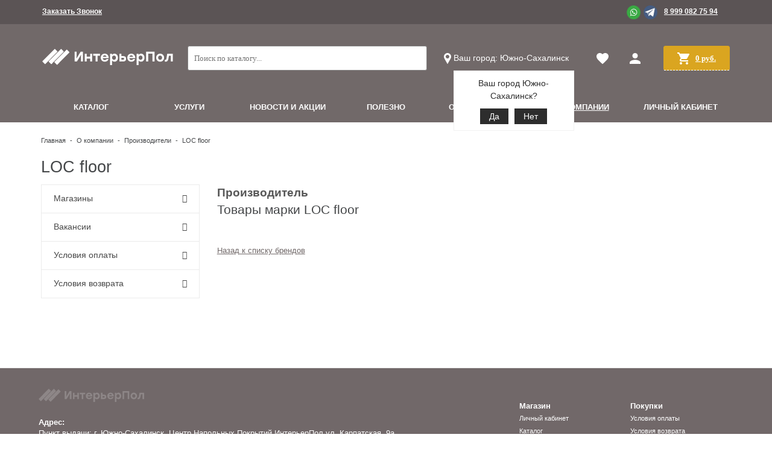

--- FILE ---
content_type: text/html; charset=UTF-8
request_url: https://intpol.ru/company/brand/loc_floor/
body_size: 28032
content:
    <!DOCTYPE html>
<html lang="ru">
    <head>
        <title>LOC floor</title>

        <!-- Google Tag Manager -->
        <script data-skip-moving="true">(function(w,d,s,l,i){w[l]=w[l]||[];w[l].push({'gtm.start':
                    new Date().getTime(),event:'gtm.js'});var f=d.getElementsByTagName(s)[0],
                j=d.createElement(s),dl=l!='dataLayer'?'&l='+l:'';j.async=true;j.src=
                'https://www.googletagmanager.com/gtm.js?id='+i+dl;f.parentNode.insertBefore(j,f);
            })(window,document,'script','dataLayer','GTM-5XV5C27');</script>
        <!-- End Google Tag Manager -->

        <link rel="shortcut icon" type="image/x-icon" href="/bitrix/templates/unimag_2021/favicon.ico"/>
                            <meta name="viewport" content="user-scalable=no, initial-scale=1.0, maximum-scale=1.0, width=device-width"/>
                <meta http-equiv="Content-Type" content="text/html; charset=UTF-8" />
<meta name="keywords" content="напольные покрытия, ламинат, линолеум, хабаровск, южно-сахалинск" />
<meta name="description" content="Intpol.ru - Интернет магазин напольных покрытий в Южно-Сахалинск" />
<link href="/bitrix/cache/css/s1/unimag_2021/kernel_main/kernel_main_v1.css?176725455423659" type="text/css"  rel="stylesheet" />
<link href="/bitrix/js/ui/design-tokens/dist/ui.design-tokens.min.css?172471540723463" type="text/css"  rel="stylesheet" />
<link href="/bitrix/js/ui/fonts/opensans/ui.font.opensans.min.css?16860330952320" type="text/css"  rel="stylesheet" />
<link href="/bitrix/js/main/popup/dist/main.popup.bundle.min.css?174942882126589" type="text/css"  rel="stylesheet" />
<link href="/bitrix/js/ui/progressround/dist/progressround.bundle.min.css?17247153893058" type="text/css"  rel="stylesheet" />
<link href="/bitrix/js/ui/uploader/tile-widget/dist/ui.uploader.tile-widget.bundle.min.css?172471541615561" type="text/css"  rel="stylesheet" />
<link href="/bitrix/js/main/loader/dist/loader.bundle.min.css?15982636112029" type="text/css"  rel="stylesheet" />
<link href="/bitrix/js/ui/icon-set/actions/style.min.css?174942887619819" type="text/css"  rel="stylesheet" />
<link href="/bitrix/js/ui/icon-set/main/style.min.css?174942889074659" type="text/css"  rel="stylesheet" />
<link href="/bitrix/js/ui/viewer/dist/viewer.bundle.min.css?174942887925135" type="text/css"  rel="stylesheet" />
<link href="/bitrix/cache/css/s1/unimag_2021/page_014bcd26ee8a8673979572cf25555a58/page_014bcd26ee8a8673979572cf25555a58_v1.css?17682881129816" type="text/css"  rel="stylesheet" />
<link href="/bitrix/cache/css/s1/unimag_2021/template_ae2829b5ebfb54ae789e3cd6f58ac8c2/template_ae2829b5ebfb54ae789e3cd6f58ac8c2_v1.css?1767080444206605" type="text/css"  data-template-style="true" rel="stylesheet" />
<link href="/bitrix/themes/intec.startshop/web/colorpicker/css/colorpicker.css?15096150723020" type="text/css"  data-template-style="true"  rel="stylesheet" />
<link href="/bitrix/themes/intec.startshop/web/startshop/css/admin.css?15096150723338" type="text/css"  data-template-style="true"  rel="stylesheet" />
<link href="/bitrix/themes/intec.startshop/css/controls.css?150961507217392" type="text/css"  data-template-style="true"  rel="stylesheet" />
<link href="/bitrix/themes/intec.startshop/sites/s1.css?17686805585317" type="text/css"  data-template-style="true"  rel="stylesheet" />
<script>if(!window.BX)window.BX={};if(!window.BX.message)window.BX.message=function(mess){if(typeof mess==='object'){for(let i in mess) {BX.message[i]=mess[i];} return true;}};</script>
<script>(window.BX||top.BX).message({"JS_CORE_LOADING":"Загрузка...","JS_CORE_NO_DATA":"- Нет данных -","JS_CORE_WINDOW_CLOSE":"Закрыть","JS_CORE_WINDOW_EXPAND":"Развернуть","JS_CORE_WINDOW_NARROW":"Свернуть в окно","JS_CORE_WINDOW_SAVE":"Сохранить","JS_CORE_WINDOW_CANCEL":"Отменить","JS_CORE_WINDOW_CONTINUE":"Продолжить","JS_CORE_H":"ч","JS_CORE_M":"м","JS_CORE_S":"с","JSADM_AI_HIDE_EXTRA":"Скрыть лишние","JSADM_AI_ALL_NOTIF":"Показать все","JSADM_AUTH_REQ":"Требуется авторизация!","JS_CORE_WINDOW_AUTH":"Войти","JS_CORE_IMAGE_FULL":"Полный размер"});</script>

<script src="/bitrix/js/main/core/core.min.js?1749428850225353"></script>

<script>BX.Runtime.registerExtension({"name":"main.core","namespace":"BX","loaded":true});</script>
<script>BX.setJSList(["\/bitrix\/js\/main\/core\/core_ajax.js","\/bitrix\/js\/main\/core\/core_promise.js","\/bitrix\/js\/main\/polyfill\/promise\/js\/promise.js","\/bitrix\/js\/main\/loadext\/loadext.js","\/bitrix\/js\/main\/loadext\/extension.js","\/bitrix\/js\/main\/polyfill\/promise\/js\/promise.js","\/bitrix\/js\/main\/polyfill\/find\/js\/find.js","\/bitrix\/js\/main\/polyfill\/includes\/js\/includes.js","\/bitrix\/js\/main\/polyfill\/matches\/js\/matches.js","\/bitrix\/js\/ui\/polyfill\/closest\/js\/closest.js","\/bitrix\/js\/main\/polyfill\/fill\/main.polyfill.fill.js","\/bitrix\/js\/main\/polyfill\/find\/js\/find.js","\/bitrix\/js\/main\/polyfill\/matches\/js\/matches.js","\/bitrix\/js\/main\/polyfill\/core\/dist\/polyfill.bundle.js","\/bitrix\/js\/main\/core\/core.js","\/bitrix\/js\/main\/polyfill\/intersectionobserver\/js\/intersectionobserver.js","\/bitrix\/js\/main\/lazyload\/dist\/lazyload.bundle.js","\/bitrix\/js\/main\/polyfill\/core\/dist\/polyfill.bundle.js","\/bitrix\/js\/main\/parambag\/dist\/parambag.bundle.js"]);
</script>
<script>BX.Runtime.registerExtension({"name":"ui.dexie","namespace":"BX.Dexie3","loaded":true});</script>
<script>BX.Runtime.registerExtension({"name":"ls","namespace":"window","loaded":true});</script>
<script>BX.Runtime.registerExtension({"name":"fx","namespace":"window","loaded":true});</script>
<script>BX.Runtime.registerExtension({"name":"fc","namespace":"window","loaded":true});</script>
<script>(window.BX||top.BX).message({"UF_SITE_TPL":"unimag_2021","UF_SITE_TPL_SIGN":"5442b33176d44891976217c37e0eed83ba4972fb6308b246469013e5c95e9e30"});</script>
<script>BX.Runtime.registerExtension({"name":"uf","namespace":"window","loaded":true});</script>
<script>BX.Runtime.registerExtension({"name":"ui.design-tokens","namespace":"window","loaded":true});</script>
<script>BX.Runtime.registerExtension({"name":"ui.fonts.opensans","namespace":"window","loaded":true});</script>
<script>BX.Runtime.registerExtension({"name":"main.popup","namespace":"BX.Main","loaded":true});</script>
<script>BX.Runtime.registerExtension({"name":"ui.vue3.bitrixvue","namespace":"BX.Vue3","loaded":true});</script>
<script>BX.Runtime.registerExtension({"name":"ui.vue3","namespace":"BX.Vue3","loaded":true});</script>
<script>BX.Runtime.registerExtension({"name":"ui.uploader.vue","namespace":"BX.UI.Uploader","loaded":true});</script>
<script>(window.BX||top.BX).message({"UPLOADER_MAX_FILE_SIZE_EXCEEDED":"Файл слишком большой.","UPLOADER_MAX_FILE_SIZE_EXCEEDED_DESC":"Максимальный размер файла #maxFileSize#.","UPLOADER_MIN_FILE_SIZE_EXCEEDED":"Файл слишком мал.","UPLOADER_MIN_FILE_SIZE_EXCEEDED_DESC":"Минимальный размер файла #minFileSize#.","UPLOADER_IMAGE_MAX_FILE_SIZE_EXCEEDED":"Размер файла изображения слишком большой.","UPLOADER_IMAGE_MAX_FILE_SIZE_EXCEEDED_DESC":"Максимальный размер изображения #imageMaxFileSize#.","UPLOADER_IMAGE_MIN_FILE_SIZE_EXCEEDED":"Размер файла изображения слишком маленький.","UPLOADER_IMAGE_MIN_FILE_SIZE_EXCEEDED_DESC":"Минимальный размер изображения #imageMinFileSize#.","UPLOADER_MAX_TOTAL_FILE_SIZE_EXCEEDED":"Превышен максимальный размер файлов.","UPLOADER_MAX_TOTAL_FILE_SIZE_EXCEEDED_DESC":"Максимальный размер файлов: #maxTotalFileSize#.","UPLOADER_FILE_TYPE_NOT_ALLOWED":"Файл неверного типа.","UPLOADER_FILE_NAME_NOT_ALLOWED":"Недопустимое имя файла.","UPLOADER_IMAGE_IS_TOO_SMALL":"Изображение слишком маленькое.","UPLOADER_IMAGE_IS_TOO_SMALL_DESC":"Минимальный размер #minWidth#x#minHeight#.","UPLOADER_IMAGE_IS_TOO_BIG":"Изображение слишком большое.","UPLOADER_IMAGE_IS_TOO_BIG_DESC":"Максимальный размер #maxWidth#x#maxHeight#.","UPLOADER_IMAGE_TYPE_NOT_SUPPORTED":"Тип изображения не поддерживается.","UPLOADER_MAX_FILE_COUNT_EXCEEDED":"Превышено максимальное количество файлов.","UPLOADER_MAX_FILE_COUNT_EXCEEDED_DESC":"Максимальное количество файлов: #maxFileCount#."});(window.BX||top.BX).message({"UPLOADER_FILE_SIZE_POSTFIXES":" Б| КБ| МБ| ГБ| TB","UPLOADER_WRONG_FILE_SOURCE":"Указан неверный источник файла.","UPLOADER_SERVER_ERROR":"Ошибка на сервере.","UPLOADER_NETWORK_ERROR":"Ошибка подключения к серверу.","UPLOADER_FILE_UPLOAD_ABORTED":"Загрузка файла на сервер была прервана.","UPLOADER_FILE_LOAD_ABORTED":"Загрузка данных файла была прервана.","UPLOADER_FILE_UPLOAD_NOT_ALLOWED":"Загрузка файла недоступна."});</script>
<script type="extension/settings" data-extension="ui.uploader.core">{"chunkMinSize":1048576,"chunkMaxSize":67108864,"defaultChunkSize":10485760,"maxFileSize":268435456,"minFileSize":0,"imageMinWidth":1,"imageMinHeight":1,"imageMaxWidth":7000,"imageMaxHeight":7000,"imageMaxFileSize":50331648,"imageMinFileSize":0,"acceptOnlyImages":false,"acceptedFileTypes":null,"ignoredFileNames":[".ds_store","thumbs.db","desktop.ini"],"imageExtensions":["jpg","bmp","jpeg","jpe","gif","png","webp"],"videoExtensions":["avi","wmv","mp4","mov","webm","flv","m4v","mkv","vob","3gp","ogv","h264"]}</script>
<script>BX.Runtime.registerExtension({"name":"ui.uploader.core","namespace":"BX.UI.Uploader","loaded":true});</script>
<script>BX.Runtime.registerExtension({"name":"ui.progressround","namespace":"BX.UI","loaded":true});</script>
<script>BX.Runtime.registerExtension({"name":"ui.icons.generator","namespace":"BX.UI.Icons.Generator","loaded":true});</script>
<script>(window.BX||top.BX).message({"TILE_UPLOADER_ERROR_STATUS":"Ошибка","TILE_UPLOADER_WAITING_STATUS":"Ждем","TILE_UPLOADER_MENU_DOWNLOAD":"Скачать","TILE_UPLOADER_MENU_REMOVE":"Удалить","TILE_UPLOADER_DROP_FILES_HERE":"Вы можете просто перетащить файл сюда","TILE_UPLOADER_MORE_BUTTON_CAPTION":"Ещё #COUNT#","TILE_UPLOADER_INSERT_INTO_THE_TEXT":"Вставить в текст","TILE_UPLOADER_FILE_SIZE":"Размер файла: #filesize#"});</script>
<script>BX.Runtime.registerExtension({"name":"ui.uploader.tile-widget","namespace":"BX.UI.Uploader","loaded":true});</script>
<script>BX.Runtime.registerExtension({"name":"main.loader","namespace":"BX","loaded":true});</script>
<script>BX.Runtime.registerExtension({"name":"loader","namespace":"window","loaded":true});</script>
<script>BX.Runtime.registerExtension({"name":"ui.icon-set.actions","namespace":"window","loaded":true});</script>
<script>BX.Runtime.registerExtension({"name":"ui.icon-set.main","namespace":"window","loaded":true});</script>
<script>(window.BX||top.BX).message({"JS_UI_VIEWER_DEFAULT_ERROR_TITLE":"Произошла ошибка","JS_UI_VIEWER_IMAGE_VIEW_FULL_SIZE_MSGVER_1":"Открыть оригинал","JS_UI_VIEWER_ITEM_ACTION_DOWNLOAD":"Скачать","JS_UI_VIEWER_ITEM_ACTION_EDIT":"Редактировать","JS_UI_VIEWER_ITEM_ACTION_SHARE":"Поделиться","JS_UI_VIEWER_ITEM_ACTION_DELETE":"Удалить","JS_UI_VIEWER_ITEM_UNKNOWN_TITLE":"Формат файла не поддерживается","JS_UI_VIEWER_ITEM_UNKNOWN_NOTICE":"Но вы можете просмотреть его на компьютере","JS_UI_VIEWER_ITEM_UNKNOWN_DOWNLOAD_ACTION":"Скачать файл","JS_UI_VIEWER_ITEM_TRANSFORMATION_ERROR":"Ошибка при конвертации. Не удалось открыть файл","JS_UI_VIEWER_ITEM_TRANSFORMATION_IN_PROGRESS":"Идет конвертация","JS_UI_VIEWER_ITEM_TRANSFORMATION_TIMEOUT":"Неудачная конвертация. Вы можете скачать файл","JS_UI_VIEWER_ITEM_TRANSFORMATION_ERROR_1":"Не удалось открыть файл. Вы можете его \u003Ca href=\u0022#DOWNLOAD_LINK#\u0022 target=\u0022_blank\u0022\u003Eскачать\u003C\/a\u003E.","JS_UI_VIEWER_ITEM_TRANSFORMATION_HINT":"\u003Ca href=\u0022#\u0022 onclick=\u0027top.BX.Helper.show(\u0022redirect=detail\u0026code=8775937\u0022);event.preventDefault();\u0027\u003EПодробнее\u003C\/a\u003E о возможных причинах.","JS_UI_VIEWER_ITEM_PREPARING_TO_PRINT":"Подготовка документа к печати: #PROGRESS#%","JS_UI_VIEWER_SINGLE_DOCUMENT_LISTING_PAGES":"Стр. #CURRENT#\u003Cdiv class=\u0022ui-viewer__single-document--listing-pages-all\u0022\u003E\/#ALL#\u003C\/div\u003E","JS_UI_VIEWER_SINGLE_DOCUMENT_SCALE_ZOOM_IN":"Увеличить","JS_UI_VIEWER_SINGLE_DOCUMENT_SCALE_ZOOM_OUT":"Уменьшить","JS_UI_VIEWER_ITEM_ACTION_INFO":"Подробнее","JS_UI_VIEWER_ITEM_ACTION_PRINT":"Печать","JS_UI_VIEWER_ITEM_ACTION_ROTATE":"Перевернуть"});</script>
<script>BX.Runtime.registerExtension({"name":"ui.viewer","namespace":"BX.UI.Viewer","loaded":true});</script>
<script>BX.Runtime.registerExtension({"name":"jquery","namespace":"window","loaded":true});</script>
<script>BX.Runtime.registerExtension({"name":"popup","namespace":"window","loaded":true});</script>
<script>BX.Runtime.registerExtension({"name":"jquery_colorpicker","namespace":"window","loaded":true});</script>
<script>BX.Runtime.registerExtension({"name":"jquery_mask","namespace":"window","loaded":true});</script>
<script>BX.Runtime.registerExtension({"name":"startshop","namespace":"window","loaded":true});</script>
<script>BX.Runtime.registerExtension({"name":"startshop_functions","namespace":"window","loaded":true});</script>
<script>BX.Runtime.registerExtension({"name":"startshop_classes","namespace":"window","loaded":true});</script>
<script>BX.Runtime.registerExtension({"name":"startshop_catalog","namespace":"window","loaded":true});</script>
<script>BX.Runtime.registerExtension({"name":"startshop_controls","namespace":"window","loaded":true});</script>
<script>BX.Runtime.registerExtension({"name":"startshop_basket","namespace":"window","loaded":true});</script>
<script>(window.BX||top.BX).message({"LANGUAGE_ID":"ru","FORMAT_DATE":"DD.MM.YYYY","FORMAT_DATETIME":"DD.MM.YYYY HH:MI:SS","COOKIE_PREFIX":"BITRIX_SM","SERVER_TZ_OFFSET":"10800","UTF_MODE":"Y","SITE_ID":"s1","SITE_DIR":"\/","USER_ID":"","SERVER_TIME":1768680559,"USER_TZ_OFFSET":0,"USER_TZ_AUTO":"Y","bitrix_sessid":"97aa427a8ee6c016499f1083b5256e0d"});</script>


<script  src="/bitrix/cache/js/s1/unimag_2021/kernel_main/kernel_main_v1.js?1767254554196377"></script>
<script src="/bitrix/js/ui/dexie/dist/dexie3.bundle.min.js?172471535588274"></script>
<script src="/bitrix/js/main/core/core_ls.min.js?17494288212683"></script>
<script src="/bitrix/js/main/core/core_frame_cache.min.js?174942882111132"></script>
<script src="/bitrix/js/main/popup/dist/main.popup.bundle.min.js?174942882165924"></script>
<script src="/bitrix/js/ui/vue3/bitrixvue/dist/bitrixvue.bundle.min.js?174942881915159"></script>
<script src="/bitrix/js/ui/vue3/vue/prod/dist/vue.bundle.js?1749428813166899"></script>
<script src="/bitrix/js/ui/uploader/vue/dist/ui.uploader.vue.bundle.min.js?17247154167943"></script>
<script src="/bitrix/js/ui/uploader/core/dist/ui.uploader.bundle.min.js?1749428879105998"></script>
<script src="/bitrix/js/ui/progressround/dist/progressround.bundle.min.js?17247153899644"></script>
<script src="/bitrix/js/ui/icons/generator/dist/ui.icons.generator.bundle.min.js?172471535510114"></script>
<script src="/bitrix/js/ui/uploader/tile-widget/dist/ui.uploader.tile-widget.bundle.min.js?172471541617179"></script>
<script src="/bitrix/js/main/loader/dist/loader.bundle.min.js?17247155994392"></script>
<script src="/bitrix/js/ui/viewer/ui.viewer.item.min.js?174942887921107"></script>
<script src="/bitrix/js/ui/viewer/ui.viewer.min.js?174942887934406"></script>
<script src="/bitrix/js/ui/viewer/dist/viewer.bundle.min.js?174942887619611"></script>
<script src="/bitrix/js/main/jquery/jquery-1.12.4.min.js?168603318497163"></script>
<script>BX.setJSList(["\/bitrix\/js\/main\/core\/core_fx.js","\/bitrix\/js\/main\/core\/core_uf.js","\/bitrix\/js\/main\/pageobject\/pageobject.js","\/bitrix\/js\/main\/core\/core_window.js","\/bitrix\/js\/main\/session.js","\/bitrix\/js\/main\/date\/main.date.js","\/bitrix\/js\/main\/core\/core_date.js","\/bitrix\/js\/main\/utils.js","\/bitrix\/js\/main\/dd.js","\/bitrix\/js\/main\/core\/core_dd.js","\/bitrix\/js\/main\/core\/core_tooltip.js","\/bitrix\/templates\/unimag_2021\/js\/jquery-ui-1.9.2.custom.min.js","\/bitrix\/templates\/unimag_2021\/js\/jquery.bxslider.min.js","\/bitrix\/templates\/unimag_2021\/js\/jquery.maskedinput.min.js","\/bitrix\/templates\/unimag_2021\/js\/jquery.zoom.min.js","\/bitrix\/templates\/unimag_2021\/js\/jquery.flexisel.js","\/bitrix\/templates\/unimag_2021\/js\/select2\/select2.full.js","\/bitrix\/templates\/unimag_2021\/js\/uni.js","\/bitrix\/templates\/unimag_2021\/js\/script.js","\/bitrix\/templates\/unimag_2021\/css\/Remodal\/remodal.min.js","\/bitrix\/templates\/unimag_2021\/js\/es6-promise.auto.min.js","\/bitrix\/templates\/unimag_2021\/js\/html2canvas.min.js","\/bitrix\/templates\/unimag_2021\/js\/html2pdf.bundle.min.js","\/bitrix\/templates\/unimag_2021\/js\/jquery.flexslider-min.js","\/bitrix\/components\/bitrix\/search.title\/script.js","\/bitrix\/templates\/unimag_2021\/components\/intec.regionality\/regions.select\/regions.select\/script.js","\/bitrix\/templates\/unimag_2021\/components\/bitrix\/sale.basket.basket.line\/basket_header\/script.js","\/bitrix\/templates\/unimag_2021\/components\/bitrix\/menu\/top_horizontal_menu\/script.js","\/bitrix\/templates\/unimag_2021\/components\/bitrix\/menu\/left_menu\/script.js","\/bitrix\/templates\/unimag_2021\/js\/pagination.js","\/bitrix\/templates\/unimag_2021\/js\/jquery.fancybox.min.js","\/bitrix\/templates\/unimag_2021\/js\/jquery.cookie.js"]);</script>
<script>BX.setCSSList(["\/bitrix\/js\/main\/core\/css\/core_uf.css","\/bitrix\/js\/main\/core\/css\/core_date.css","\/bitrix\/js\/main\/core\/css\/core_tooltip.css","\/bitrix\/templates\/unimag_2021\/components\/bitrix\/news\/brands\/bitrix\/news.detail\/.default\/style.css","\/bitrix\/templates\/unimag_2021\/components\/bitrix\/system.pagenavigation\/catalog1\/style.css","\/bitrix\/templates\/unimag_2021\/components\/bitrix\/catalog.section\/tile2\/style.css","\/bitrix\/templates\/unimag_2021\/css\/fonts\/font-awesome\/css\/font-awesome.css","\/bitrix\/templates\/unimag_2021\/css\/fonts.css","\/bitrix\/templates\/unimag_2021\/css\/normalize.css","\/bitrix\/templates\/unimag_2021\/css\/main.css","\/bitrix\/templates\/unimag_2021\/grid.css","\/bitrix\/templates\/unimag_2021\/controls.css","\/bitrix\/templates\/unimag_2021\/css\/select2\/select2.css","\/bitrix\/templates\/unimag_2021\/js\/jquery.bxslider.css","\/bitrix\/templates\/unimag_2021\/css\/bootstrap-grid.css","\/bitrix\/templates\/unimag_2021\/css\/Remodal\/remodal-default-theme.css","\/bitrix\/templates\/unimag_2021\/css\/Remodal\/remodal.css","\/bitrix\/templates\/unimag_2021\/css\/jquery.fancybox.min.css","\/bitrix\/templates\/unimag_2021\/css\/flexslider.css","\/bitrix\/templates\/unimag_2021\/components\/bitrix\/search.title\/header_search\/style.css","\/bitrix\/templates\/unimag_2021\/components\/intec.regionality\/regions.select\/regions.select\/style.css","\/bitrix\/templates\/unimag_2021\/components\/bitrix\/system.auth.form\/auth_popup\/style.css","\/bitrix\/templates\/unimag_2021\/components\/bitrix\/sale.basket.basket.line\/basket_header\/style.css","\/bitrix\/templates\/unimag_2021\/components\/bitrix\/menu\/top_horizontal_menu\/style.css","\/bitrix\/templates\/unimag_2021\/components\/bitrix\/search.title\/header_search_mobile\/style.css","\/bitrix\/templates\/unimag_2021\/components\/bitrix\/breadcrumb\/elegante_bread\/style.css","\/bitrix\/templates\/unimag_2021\/components\/bitrix\/menu\/left_menu\/style.css","\/bitrix\/templates\/unimag_2021\/components\/bitrix\/menu\/footer_menu\/style.css","\/bitrix\/templates\/unimag_2021\/styles.css","\/bitrix\/templates\/unimag_2021\/template_styles.css"]);</script>
<script src="https://www.google.com/recaptcha/api.js?render=6LcHKXEmAAAAAK65MW2o2FkEJASOsySVXKu9rZGv"></script>
<script>window.recaptcha = { siteKey: "6LcHKXEmAAAAAK65MW2o2FkEJASOsySVXKu9rZGv", tokenLifeTime: 100 };</script>
<script src="/bitrix/js/advantika.recaptcha/script.js"></script>
<style>.grecaptcha-badge {display: none;}</style>
<style type="text/css">body .i_menu .show_all span {
  color: #716969;
}
body .i_menu .show_all span:hover {
  color: #7a6f70;
}
body .uni-tabs .tabs .tab.current,
body .uni-tabs .tabs .tab.ui-state-hover,
body .uni-tabs .tabs .tab:hover,
body .uni-tabs .tabs .tab.ui-state-active,
body .top_custom_menu li.active a,
body .top_custom_menu li:hover a {
  border-color: #716969;
}
body .svg_fill_solid {
  fill: #716969;
}
body .hover_link:hover {
  color: #716969 !important;
}
body a,
body .open_call,
body .bx_vertical_menu_advanced .bx_hma_one_lvl.current>a {
  color: #716969;
}
.contact .section .description:before {
  background-color: #716969;
}
body .item .image-slider > .list .image.selected .wrapper > div > div,
body .item .image-slider > .list .image:hover .wrapper > div > div {
  border-color: #716969;
}
body .uni-slider-button-small:hover,
body .uni-slider-button:hover {
  background: #716969;
}
body .item .item_description > .properties .property:before,
body .item > .properties .property:before,
body .item .information .properties .property:before,
body .top .bg_top_menu .min_menu,
body .catalog_menu.solid {
  background: #716969;
}
body .services-sections-list.menu .element.selected {
  background: #716969;
  color: #ffffff !important;
}
.service.landing .service-header .service-header-menu .service-header-menu-item.ui-state-active {
  color: #716969 !important;
  border-color: #716969 !important;
}
.startshop-catalog .startshop-item .startshop-slider 
.startshop-slider-slides .startshop-slider-list 
.startshop-slider-image.startshop-ui-state-active 
.startshop-slider-image-wrapper .startshop-slider-image-wrapper-wrapper 
.startshop-slider-image-wrapper-wrapper-wrapper,
.startshop-catalog 
.startshop-item .startshop-slider .startshop-slider-slides 
.startshop-slider-list .startshop-slider-image:hover 
.startshop-slider-image-wrapper .startshop-slider-image-wrapper-wrapper 
.startshop-slider-image-wrapper-wrapper-wrapper {
  border: 3px solid #716969 !important;
}
body .solid_text {
  color: #716969 !important;
}
body .solid_button,
body .solid_element,
body .catalog-button,
body .login_page .rememberme .USER_REMEMBER:before {
  background-color: #716969 !important;
}
body .min-button.delete:hover div:before,
body .min-button div.remove:before {
  background-color: #716969 !important;
}
table.top_menu .child.submenu,
body .i_menu,
body .menu-catalog-1,
body .child.cat_menu,
body .child.submenu {
  border-color: #716969 !important;
}
body .solid_button:hover,
body .catalog-button:hover {
  background-color: #7a6f70 !important;
}
body .buy_added,
body .buy_added:hover {
  background-color: #5e5e5e;
}
body .services-sections-list.menu .element:hover,
body .services-sections-list.menu .element.selected {
  color: #716969;
}
table.top_menu .child.submenu a:hover {
  background: #716969 !important;
  color: #ffffff !important;
}
body .differences_table .properties .property {
  color: #716969;
  border-color: #716969;
}
body .differences_table .properties .property:hover {
  background-color: #716969;
}
body .under_catalog_menu .menu_item_l1.more .child.cat_menu a:hover {
  color: #716969;
}
body .offers .offer .items .item.selected,
body .offers .offer .items .item:hover,
body .offers .offer .items .item:focus {
  color: #716969;
  border-color: #716969;
}
body .bx-filter .bx-filter-popup-result.right:before {
  border-right-color: #716969 !important;
}
body .bx-filter .bx-filter-popup-result a,
.under_catalog_menu .menu_item_l1 .submenu a:hover {
  color: #716969 !important;
}
.bx-filter .bx-filter-parameters-box.bx-active .bx-filter-parameters-box-title div.bx-filter-parameters-box-hint,
.bx-filter .bx-filter-parameters-box:hover .bx-filter-parameters-box-title div.bx-filter-parameters-box-hint,
.bx-filter .bx-filter-parameters-box:focus .bx-filter-parameters-box-title div.bx-filter-parameters-box-hint {
  color: #716969 !important;
}
body .bx_ordercart_itemtitle a {
  color: #716969 !important;
}
body .uni-button-checkbox input:checked + .selector:before,
body .uni-button-radio input:checked + .selector:before {
  background: #716969 !important;
}
.bx-wrapper .bx-pager.bx-default-pager .bx-pager-item a:hover,
.bx-wrapper .bx-pager.bx-default-pager .bx-pager-item a.active {
  background: #716969 !important;
}
.min-button.like .add:hover {
  background-color: #716969 !important;
}
.min-button.compare .add:hover {
  background-color: #716969 !important;
}
.sl_button1 {
  background: #716969 !important;
  transition: all 0.4s;
  color: #ffffff !important;
}
.sl_button2 {
  background: #716969 !important;
  transition: all 0.4s;
  color: #ffffff !important;
}
.sl_button1:hover {
  background: #7a6f70 !important;
  color: #ffffff !important;
}
.sl_button2:hover {
  background: #7a6f70 !important;
  color: #ffffff !important;
}
.personal_cabinet:hover {
  color: #716969 !important;
}
.header_wrap_information table.top_menu td:hover span.arrow {
  color: #716969 !important;
}
.header_wrap_information table.top_menu td.current  span.arrow {
  border-bottom: 2px solid #7a6f70 !important;
}
.review_text .read_more {
  color: #716969 !important;
}
.reviews .see_all a:hover {
  color: #716969 !important;
}
.main_news_pictures .see_all a:hover {
  color: #716969 !important;
}
.tabs_block #tabs_block ul.nav li.ui-tabs-active a {
  border-bottom: 2px solid #716969;
}
.tabs_block #tabs_block ul.nav li a {
  color: #716969 !important;
}
.basket-small-fly > .header .opener .text {
  background: #716969 !important;
}
ul.breadcrumb-navigation li .bn_space {
  border-bottom: 6px solid #716969;
}
ul.breadcrumb-navigation li .dropdown {
  border-top: 1px solid #716969;
}
.paginator .static .buttons .button {
  border: 1px solid #716969;
  color: #716969;
}
.paginator .static .buttons .button:hover,
.paginator .static .buttons .button.ui-state-current {
  background: #716969;
  color: #ffffff;
}
.main_news .news-item a.name_news:hover {
  color: #716969;
}
</style>
<script type="text/javascript">var StartshopConstants = {'BX_PERSONAL_ROOT':'/bitrix','SITE_ID':'s1','SITE_DIR':'/','SITE_CHARSET':'UTF-8','SITE_TEMPLATE_ID':'unimag_2021','SITE_TEMPLATE_PATH':'/bitrix/templates/unimag_2021','MODULE_DIR':'/bitrix/modules/intec.startshop'}; if (typeof Startshop != "undefined") { Startshop.Constants = StartshopConstants; StartshopConstants = undefined; }</script>



<script  src="/bitrix/cache/js/s1/unimag_2021/template_d59f1edcfdea18a5d4fa476baf4a324c/template_d59f1edcfdea18a5d4fa476baf4a324c_v1.js?17670804441642860"></script>
<script src="/bitrix/themes/intec.startshop/web/colorpicker/js/colorpicker.js?150961507216692"></script>
<script src="/bitrix/themes/intec.startshop/web/mask/js/mask.min.js?15096150724860"></script>
<script src="/bitrix/themes/intec.startshop/web/startshop/js/core.js?1509615072274"></script>
<script src="/bitrix/themes/intec.startshop/web/startshop/js/functions.js?15096150724943"></script>
<script src="/bitrix/themes/intec.startshop/web/startshop/js/classes.js?1509615072779"></script>
<script src="/bitrix/themes/intec.startshop/web/startshop/js/catalog.js?15096150728060"></script>
<script src="/bitrix/themes/intec.startshop/web/startshop/js/controls.js?15096150726804"></script>
<script src="/bitrix/themes/intec.startshop/web/startshop/js/basket.js?15096150721720"></script>
<script src="/bitrix/themes/intec.startshop/js/controls.js?15096150722481"></script>
<script src="/bitrix/themes/intec.startshop/js/functions.js?1509615072937"></script>
<script>var _ba = _ba || []; _ba.push(["aid", "00a2edf309297459c720c133dd993622"]); _ba.push(["host", "intpol.ru"]); (function() {var ba = document.createElement("script"); ba.type = "text/javascript"; ba.async = true;ba.src = (document.location.protocol == "https:" ? "https://" : "http://") + "bitrix.info/ba.js";var s = document.getElementsByTagName("script")[0];s.parentNode.insertBefore(ba, s);})();</script>


                        
                                                <!--'start_frame_cache_XNj8v3'--><script type="text/javascript">
    if (window.frameCacheVars !== undefined) 
    {
        BX.addCustomEvent("onFrameDataReceived" , function(json) {
            ButtonsMinUpdaterLite();
        });
    } else {
        BX.ready(function() {
            ButtonsMinUpdaterLite();
        });
    }
    
    function ButtonsMinUpdaterLite() {
                    $('.addToCompare').show();
                            $('.removeFromCompare').hide();
        				
		            $('.addToBasket').show();
                            $('.addedToBasket').hide();
        		    }
</script>
<!--'end_frame_cache_XNj8v3'-->        <script>
            $(document).ready(function () {
                resize();

                function resize() {
                    var size = $('.bg_footer').outerHeight();
                    $('body').css('padding-bottom', (size + 50) + 'px');
                }

                $(window).resize(function () {
                    resize();
                })
            })
        </script>
        <script>
            (function (h, o, t, j, a, r) {
                h.hj = h.hj || function () {
                    (h.hj.q = h.hj.q || []).push(arguments)
                };
                h._hjSettings = {hjid: 664884, hjsv: 6};
                a = o.getElementsByTagName('head')[0];
                r = o.createElement('script');
                r.async = 1;
                r.src = t + h._hjSettings.hjid + j + h._hjSettings.hjsv;
                a.appendChild(r);
            })(window, document, 'https://static.hotjar.com/c/hotjar-', '.js?sv=');
        </script>
                        <style media='print'>
            .top_panel, .header_wrap, #panel, .bg_footer, .b24-widget-button-wrapper, #print__button, .print, .breadcrumb-navigation, .header_grey {
                display: none;
                height: 0;
                visibility: hidden;
            }

            .noprint {
                display: none;
            }

            body {
                background: #FFF;
                color: #000;
            }

            a {
                text-decoration: underline;
                color: #00F;
            }
        </style>
        <meta name="yandex-verification" content="7b27cdba969c046a" />
    </head>
<body class="adaptiv">
    <!-- Google Tag Manager (noscript) -->
    <noscript><iframe src="https://www.googletagmanager.com/ns.html?id=GTM-5XV5C27"
                      height="0" width="0" style="display:none;visibility:hidden"></iframe></noscript>
    <!-- End Google Tag Manager (noscript) -->

    <div id="panel"></div>
    <div class="wrap">
        
        <!-- start New header -->

        <!-- new desktop top-top header -->
        <div class="solid_element solid_element__desktop-top">
            <div class="header-top-top container">
                <span class="phone__call" onclick="openCallForm('/')">Заказать Звонок</span>
                <div class="right-block-top">
                    <a target="_blank" rel="nofollow" href="https://wa.me/79990827594" class="phone__call-ico mr-9">
                        <img class="align-baseline" width="23" height="23" src="/upload/dev2fun.imagecompress/webp/bitrix/templates/unimag_2021/images/WA.webp"  alt="Whatsapp">
                    </a>
                    <a target="_blank" rel="nofollow" href="https://t.me/+79990827594" class="phone__call-ico mr-11">
                        <img class="align-baseline" width="23" height="23" src="/upload/dev2fun.imagecompress/webp/bitrix/templates/unimag_2021/images/TG.webp"  alt="Telegram">
<!--                        <svg width="22" height="22" viewBox="0 0 18 18" fill="none" xmlns="http://www.w3.org/2000/svg">-->
<!--                            <path d="M9 18C13.9718 18 18 13.9718 18 9C18 4.02825 13.9718 0 9 0C4.02825 0 0 4.02825 0 9C0 13.9718 4.02825 18 9 18ZM4.11825 8.805L12.7958 5.45925C13.1985 5.31375 13.5503 5.5575 13.4198 6.1665L13.4205 6.16575L11.943 13.1265C11.8335 13.62 11.5402 13.74 11.13 13.5075L8.88 11.8492L7.79475 12.8948C7.67475 13.0148 7.5735 13.116 7.341 13.116L7.50075 10.8263L11.6707 7.059C11.8523 6.89925 11.6302 6.80925 11.391 6.96825L6.23775 10.2127L4.01625 9.51975C3.534 9.36675 3.5235 9.0375 4.11825 8.805Z" fill="#00aaff" fill-opacity="0.5"/>-->
<!--                        </svg>-->
                    </a>
                    <a class="phone__call mr-20" href="tel:89990827594">8 999 082 75 94</a>
                    <!-- <svg class="mr-11" width="22" height="22" viewBox="0 0 17 17" fill="none" xmlns="http://www.w3.org/2000/svg">
                        <path d="M8.17472 3.4084C10.8997 3.43939 12.6067 3.24292 12.8373 6.74285H16.1602C16.1602 1.32091 12.0795 0.590088 8.08822 0.590088C4.0966 0.590088 0.0162811 1.32091 0.0162811 6.74285H3.31338C3.56848 3.17622 5.47244 3.37779 8.17472 3.4084Z" fill="white" fill-opacity="0.5"/>
                        <path d="M1.66428 8.48585C2.47361 8.48585 3.14706 8.54198 3.29678 7.61943C3.31691 7.49404 3.32855 7.35189 3.32855 7.1875H3.29018H0C0 8.55984 0.745165 8.48585 1.66428 8.48585Z" fill="white" fill-opacity="0.5"/>
                        <path d="M12.8587 7.1875H12.8275C12.8275 7.35298 12.8398 7.4955 12.8628 7.61943C13.0207 8.47018 13.6932 8.41732 14.4997 8.41732C15.4232 8.41732 16.1718 8.48767 16.1718 7.1875H12.8587Z" fill="white" fill-opacity="0.5"/>
                        <path d="M11.2355 6.25294V5.70765C11.2355 5.4638 10.993 5.44849 10.6935 5.44849H10.2044C9.90525 5.44849 9.66274 5.4638 9.66274 5.70765V6.17749V6.54199H6.2027V6.17749V5.70765C6.2027 5.4638 5.96019 5.44849 5.66105 5.44849H5.17161C4.87248 5.44849 4.62996 5.4638 4.62996 5.70765V6.25294V6.72898C3.8417 7.67813 1.26241 11.7186 1.16867 12.2078L1.16993 15.4719C1.16993 15.7733 1.38162 16.0186 1.64175 16.0186H14.2237C14.4838 16.0186 14.6955 15.7733 14.6955 15.4719V12.1914C14.6027 11.7164 12.0241 7.67777 11.2355 6.72861V6.25294ZM6.03222 12.647C5.77901 12.647 5.57361 12.4093 5.57361 12.1156C5.57361 11.8218 5.77901 11.5841 6.03222 11.5841C6.28543 11.5841 6.49083 11.8218 6.49083 12.1156C6.49083 12.4093 6.28543 12.647 6.03222 12.647ZM6.03222 10.8245C5.77901 10.8245 5.57361 10.5868 5.57361 10.2931C5.57361 9.99927 5.77901 9.76162 6.03222 9.76162C6.28543 9.76162 6.49083 9.99927 6.49083 10.2931C6.49083 10.5868 6.28543 10.8245 6.03222 10.8245ZM6.03222 9.00236C5.77901 9.00236 5.57361 8.76471 5.57361 8.47092C5.57361 8.1775 5.77901 7.93948 6.03222 7.93948C6.28543 7.93948 6.49083 8.1775 6.49083 8.47092C6.49083 8.76471 6.28543 9.00236 6.03222 9.00236ZM7.91951 12.647C7.6663 12.647 7.4609 12.4093 7.4609 12.1156C7.4609 11.8218 7.6663 11.5841 7.91951 11.5841C8.17303 11.5841 8.37812 11.8218 8.37812 12.1156C8.37812 12.4093 8.17303 12.647 7.91951 12.647ZM7.91951 10.8245C7.6663 10.8245 7.4609 10.5868 7.4609 10.2931C7.4609 9.99927 7.6663 9.76162 7.91951 9.76162C8.17303 9.76162 8.37812 9.99927 8.37812 10.2931C8.37812 10.5868 8.17303 10.8245 7.91951 10.8245ZM7.91951 9.00236C7.6663 9.00236 7.4609 8.76471 7.4609 8.47092C7.4609 8.1775 7.6663 7.93948 7.91951 7.93948C8.17303 7.93948 8.37812 8.1775 8.37812 8.47092C8.37812 8.76471 8.17303 9.00236 7.91951 9.00236ZM9.8068 12.647C9.55327 12.647 9.34819 12.4093 9.34819 12.1156C9.34819 11.8218 9.55327 11.5841 9.8068 11.5841C10.0603 11.5841 10.2654 11.8218 10.2654 12.1156C10.2654 12.4093 10.0603 12.647 9.8068 12.647ZM9.8068 10.8245C9.55327 10.8245 9.34819 10.5868 9.34819 10.2931C9.34819 9.99927 9.55327 9.76162 9.8068 9.76162C10.0603 9.76162 10.2654 9.99927 10.2654 10.2931C10.2654 10.5868 10.0603 10.8245 9.8068 10.8245ZM9.8068 9.00236C9.55327 9.00236 9.34819 8.76471 9.34819 8.47092C9.34819 8.1775 9.55327 7.93948 9.8068 7.93948C10.0603 7.93948 10.2654 8.1775 10.2654 8.47092C10.2654 8.76471 10.0603 9.00236 9.8068 9.00236Z" fill="white" fill-opacity="0.5"/>
                    </svg>

                    <a class="phone__call" href="tel:89581002689">8 958 100 26 89</a> -->


                </div>
            </div>
        </div>

        <!-- desktop header -->
        <div class="solid_element solid_element__desktop">
            <div class="header-top container" style="position: relative">
                <!-- logo-->
                <div class="logo">
                                            <a href="/">
                            <svg viewBox="0 0 1976 252" width="218" fill="none" xmlns="http://www.w3.org/2000/svg">
                                <path d="M184.45 13.2425L4.24264 193.449C1.89949 195.793 1.89949 199.592 4.24264 201.935L37.9356 235.628C40.2787 237.971 44.0777 237.971 46.4209 235.628L226.628 55.4207C228.971 53.0776 228.971 49.2786 226.628 46.9354L192.935 13.2425C190.592 10.8994 186.793 10.8993 184.45 13.2425Z"
                                      fill="white"/>
                                <path d="M279.156 13.2425L98.9486 193.449C96.6055 195.793 96.6055 199.592 98.9486 201.935L132.642 235.628C134.985 237.971 138.784 237.971 141.127 235.628L321.334 55.4207C323.677 53.0776 323.677 49.2786 321.334 46.9354L287.641 13.2425C285.298 10.8994 281.499 10.8993 279.156 13.2425Z"
                                      fill="white"/>
                                <path d="M364.967 22.6605L184.76 202.867C182.416 205.21 182.416 209.009 184.76 211.353L218.453 245.046C220.796 247.389 224.595 247.389 226.938 245.046L407.145 64.8387C409.488 62.4955 409.488 58.6965 407.145 56.3534L373.452 22.6605C371.109 20.3173 367.31 20.3173 364.967 22.6605Z"
                                      fill="white"/>
                                <path d="M577.371 52.7H611.647V199H581.76V137.763L584.477 96.59L520.732 199H486.456V52.7H516.343V113.937L513.626 155.11L577.371 52.7ZM719.953 84.05H749.84V199H719.953V154.692H668.33V199H638.443V84.05H668.33V126.477H719.953V84.05ZM867.185 84.05V112.265H831.655V199H801.768V112.265H766.447V84.05H831.655H867.185ZM939.61 81.542C958.42 81.542 973.259 88.021 984.127 100.979C995.135 113.937 999.872 130.03 998.339 149.258H910.141C911.117 158.175 914.321 165.003 919.755 169.74C925.189 174.477 931.947 176.846 940.028 176.846C945.88 176.846 951.105 175.592 955.703 173.084C960.301 170.437 963.576 166.884 965.526 162.425H996.458C992.418 175.383 985.312 185.136 975.14 191.685C964.969 198.234 953.335 201.508 940.237 201.508C922.403 201.508 907.842 195.865 896.556 184.579C885.27 173.293 879.627 159.011 879.627 141.734C879.627 124.457 885.27 110.105 896.556 98.68C907.842 87.2547 922.194 81.542 939.61 81.542ZM939.401 106.204C932.295 106.204 926.374 108.155 921.636 112.056C916.899 115.818 913.555 120.904 911.604 127.313H966.571C964.899 120.904 961.695 115.818 956.957 112.056C952.22 108.155 946.368 106.204 939.401 106.204ZM1085.98 81.542C1100.89 81.542 1113.36 87.185 1123.39 98.471C1133.43 109.618 1138.44 123.969 1138.44 141.525C1138.44 159.081 1133.43 173.502 1123.39 184.788C1113.5 195.935 1101.03 201.508 1085.98 201.508C1070.79 201.508 1058.67 195.517 1049.62 183.534V251.25H1019.73V84.05H1049.62V100.143C1058.53 87.7423 1070.66 81.542 1085.98 81.542ZM1079.09 173.084C1087.45 173.084 1094.34 170.158 1099.78 164.306C1105.35 158.454 1108.14 150.86 1108.14 141.525C1108.14 132.19 1105.42 124.596 1099.99 118.744C1094.55 112.892 1087.58 109.966 1079.09 109.966C1070.59 109.966 1063.55 112.892 1057.98 118.744C1052.4 124.596 1049.62 132.19 1049.62 141.525C1049.62 150.86 1052.4 158.454 1057.98 164.306C1063.55 170.158 1070.59 173.084 1079.09 173.084ZM1218.67 117.699C1230.65 117.699 1240.61 120.834 1248.55 127.104C1256.5 133.374 1260.47 143.476 1260.47 157.409C1260.47 171.482 1256.29 181.932 1247.93 188.759C1239.71 195.586 1229.67 199 1217.83 199H1159.52L1159.31 84.05H1189.2L1189.41 117.699H1218.67ZM1216.79 170.576C1225.84 170.576 1230.37 166.187 1230.37 157.409C1230.37 148.492 1225.84 144.033 1216.79 144.033H1189.41V170.576H1216.79ZM1338.83 81.542C1357.64 81.542 1372.48 88.021 1383.35 100.979C1394.36 113.937 1399.09 130.03 1397.56 149.258H1309.36C1310.34 158.175 1313.54 165.003 1318.98 169.74C1324.41 174.477 1331.17 176.846 1339.25 176.846C1345.1 176.846 1350.33 175.592 1354.93 173.084C1359.52 170.437 1362.8 166.884 1364.75 162.425H1395.68C1391.64 175.383 1384.53 185.136 1374.36 191.685C1364.19 198.234 1352.56 201.508 1339.46 201.508C1321.63 201.508 1307.07 195.865 1295.78 184.579C1284.49 173.293 1278.85 159.011 1278.85 141.734C1278.85 124.457 1284.49 110.105 1295.78 98.68C1307.07 87.2547 1321.42 81.542 1338.83 81.542ZM1338.62 106.204C1331.52 106.204 1325.6 108.155 1320.86 112.056C1316.12 115.818 1312.78 120.904 1310.83 127.313H1365.79C1364.12 120.904 1360.92 115.818 1356.18 112.056C1351.44 108.155 1345.59 106.204 1338.62 106.204ZM1485.2 81.542C1500.11 81.542 1512.58 87.185 1522.62 98.471C1532.65 109.618 1537.66 123.969 1537.66 141.525C1537.66 159.081 1532.65 173.502 1522.62 184.788C1512.72 195.935 1500.25 201.508 1485.2 201.508C1470.02 201.508 1457.9 195.517 1448.84 183.534V251.25H1418.95V84.05H1448.84V100.143C1457.76 87.7423 1469.88 81.542 1485.2 81.542ZM1478.31 173.084C1486.67 173.084 1493.56 170.158 1499 164.306C1504.57 158.454 1507.36 150.86 1507.36 141.525C1507.36 132.19 1504.64 124.596 1499.21 118.744C1493.77 112.892 1486.81 109.966 1478.31 109.966C1469.81 109.966 1462.77 112.892 1457.2 118.744C1451.63 124.596 1448.84 132.19 1448.84 141.525C1448.84 150.86 1451.63 158.454 1457.2 164.306C1462.77 170.158 1469.81 173.084 1478.31 173.084ZM1687.28 52.7V199H1657.39V81.124H1592.39V199H1562.5V52.7H1592.39H1687.28ZM1729.71 98.68C1741.27 87.2547 1755.42 81.542 1772.14 81.542C1788.86 81.542 1803 87.2547 1814.56 98.68C1826.27 110.105 1832.12 124.387 1832.12 141.525C1832.12 158.802 1826.34 173.154 1814.77 184.579C1803.35 195.865 1789.13 201.508 1772.14 201.508C1755.28 201.508 1741.06 195.795 1729.5 184.37C1718.07 172.945 1712.36 158.663 1712.36 141.525C1712.36 124.387 1718.14 110.105 1729.71 98.68ZM1793.24 118.744C1787.67 112.892 1780.64 109.966 1772.14 109.966C1763.64 109.966 1756.53 112.892 1750.82 118.744C1745.24 124.596 1742.46 132.19 1742.46 141.525C1742.46 150.86 1745.24 158.454 1750.82 164.306C1756.53 170.158 1763.64 173.084 1772.14 173.084C1780.64 173.084 1787.67 170.158 1793.24 164.306C1798.96 158.454 1801.81 150.86 1801.81 141.525C1801.81 132.19 1798.96 124.596 1793.24 118.744ZM1878.42 84.05H1963.49V199H1933.6V112.265H1903.92L1897.02 154.065C1892.01 185.694 1878.42 201.508 1856.27 201.508C1852.09 201.508 1847.42 201.02 1842.27 200.045V173.084C1845.05 173.502 1847.63 173.711 1850 173.711C1855.16 173.711 1858.99 172.178 1861.49 169.113C1864.14 165.908 1866.16 159.917 1867.56 151.139L1878.42 84.05Z"
                                      fill="white"/>
                            </svg>
                        </a>
                                    </div>

                <!-- search -->
                <div class="search">
                        <div id="search" class="search-small">
        <form action="/catalog/">
            <input id="title-search-input" type="text" name="q"
                   placeholder="Поиск по каталогу..." autocomplete="off"
                   class="uni-input-text input-text"/>
            <input name="s" type="submit" value="" class="input-button button-search"/>
        </form>
    </div>
<script type="text/javascript">
    var jsControl_06a943c59f33a34bb5924aaf72cd2995 = new JCTitleSearch({
        'AJAX_PAGE': '/company/brand/loc_floor/',
        'CONTAINER_ID': 'search',
        'INPUT_ID': 'title-search-input',
        'MIN_QUERY_LEN': 2
    });

    </script>
                </div>

                <!-- geo -->
                
                                <div class="geo">
                    <div class="geo__button">
                        <svg class="geo__button_svg" width="12" height="18" viewBox="0 0 12 18" fill="none"
                             xmlns="http://www.w3.org/2000/svg">
                            <path id="geosvgfix"
                                  d="M6.00001 0C2.69167 0 0 2.69167 0 6.00001C0 6.99318 0.248309 7.9779 0.720351 8.85132L5.6719 17.8066C5.73782 17.926 5.86343 18 6.00001 18C6.13659 18 6.26221 17.926 6.32812 17.8066L11.2815 8.84837C11.7517 7.9779 12 6.99314 12 5.99998C12 2.69167 9.30836 0 6.00001 0ZM6.00001 9C4.34584 9 3.00002 7.65418 3.00002 6.00001C3.00002 4.34584 4.34584 3.00002 6.00001 3.00002C7.65418 3.00002 9 4.34584 9 6.00001C9 7.65418 7.65418 9 6.00001 9Z"
                                  fill="#ffffff"/>
                        </svg>
                        <!--<div class="geo__name asd1" id="geonamefix_mobile">Южно-Сахалинск</div>-->
                        <!--'start_frame_cache_955d9O'--><div id="i-0-intec-regionality-regions-select-regions-select-b7WAH1g6DqWX" class="ns-intec-regionality c-regions-select c-regions-select-default">
    <div class="regions-select-region" data-role="select">
                    Ваш город: Южно-Сахалинск            </div>
    <div class="regions-select-dialog" data-role="dialog">
        <div class="regions-select-dialog-overlay"></div>
        <div class="regions-select-dialog-window">
            <div class="regions-select-dialog-window-header">
                <div class="regions-select-dialog-window-title">
                    Выбрать регион                </div>
                <div class="regions-select-dialog-window-close" data-role="dialog.close">
                    Закрыть                </div>
            </div>
            <div class="regions-select-dialog-window-content">
                <div class="regions-select-dialog-search">
<!--                    <div class="regions-select-dialog-search-title">-->
<!--                        --><!--                    </div>-->
                   <input type="hidden" class="regions-select-dialog-search-input" data-role="dialog.search" />
                </div>
                <div class="regions-select-dialog-regions">
                                                                    <div class="regions-select-dialog-region" data-id="4" data-role="dialog.region">
                            Хабаровск                        </div>
                                                                                            <div class="regions-select-dialog-region" data-id="6" data-role="dialog.region">
                            Владивосток                        </div>
                                                                    <div class="regions-select-dialog-region" data-id="7" data-role="dialog.region">
                            Уссурийск                        </div>
                                                                    <div class="regions-select-dialog-region" data-id="8" data-role="dialog.region">
                            Благовещенск                        </div>
                                                                    <div class="regions-select-dialog-region" data-id="9" data-role="dialog.region">
                            Биробиджан                        </div>
                                                                    <div class="regions-select-dialog-region" data-id="10" data-role="dialog.region">
                            Находка                        </div>
                                                                    <div class="regions-select-dialog-region" data-id="11" data-role="dialog.region">
                            Комсомольск на Амуре                        </div>
                                    </div>
            </div>
        </div>
    </div>
            <div class="regions-select-question" style="position: absolute;" data-role="question" data-region="5">
            <div class="regions-select-question-text">
                Ваш город Южно-Сахалинск?            </div>
            <div class="regions-select-question-buttons">
                <button class="regions-select-question-button" data-role="question.yes">
                    Да                </button>
                <button class="regions-select-question-button" data-role="question.no">
                    Нет                </button>
            </div>
        </div>
        <script type="text/javascript">
        (function () {
            var root = BX('i-0-intec-regionality-regions-select-regions-select-b7WAH1g6DqWX');
            var dialog = BX.findChild(root, {
                'attribute': {
                    'data-role': 'dialog'
                }
            }, true);

            var dialogClose = BX.findChild(dialog, {
                'attribute': {
                    'data-role': 'dialog.close'
                }
            }, true);

            var dialogSearch = BX.findChild(dialog, {
                'attribute': {
                    'data-role': 'dialog.search'
                }
            }, true);

            var dialogRegions = BX.findChildren(dialog, {
                'attribute': {
                    'data-role': 'dialog.region'
                }
            }, true);

            var dialogSelector = function () {
                component.select(this.getAttribute('data-id'));
                dialog.style.display = '';
            };

            var question = BX.findChild(root, {
                'attribute': {
                    'data-role': 'question'
                }
            }, true);

            var questionRegion;
            var questionYes;
            var questionNo;

            if (question) {
                questionRegion = question.getAttribute('data-region');
                questionYes = BX.findChild(question, {
                    'attribute': {
                        'data-role': 'question.yes'
                    }
                }, true);

                questionNo = BX.findChild(question, {
                    'attribute': {
                        'data-role': 'question.no'
                    }
                }, true);

                questionYes.addEventListener('click', function () {
                    question.style.display = 'none';
                    component.select(questionRegion);
                });

                questionNo.addEventListener('click', function () {
                    question.style.display = 'none';
                    dialog.style.display = 'block';
                });
            }

            var select = BX.findChild(root, {
                'attribute': {
                    'data-role': 'select'
                }
            }, true);

            var component = new JCIntecRegionalityRegionsSelect({'action': '/bitrix/components/intec.regionality/regions.select/ajax.php', 'site': 's1'});

            select.addEventListener('click', function () {
                dialog.style.display = 'block';

                if (question)
                    question.style.display = 'none';
            });

            dialogClose.addEventListener('click', function () {
                dialog.style.display = '';
            });

            dialogSearch.addEventListener('keyup', function () {
                var query = this.value;
                var expression = new RegExp(query.replace(/[.*+?^${}()|[\]\\]/g, '\\$&'), 'i');

                for (var index = 0; index < dialogRegions.length; index++) {
                    var region = dialogRegions[index];

                    if (query.length === 0 || region.innerText.match(expression)) {
                        region.style.display = '';
                    } else {
                        region.style.display = 'none';
                    }
                }
            });

            for (var index = 0; index < dialogRegions.length; index++)
                dialogRegions[index].addEventListener('click', dialogSelector);
        })();
    </script>
</div>
<!--'end_frame_cache_955d9O'-->                    </div>
                    <div class="transparent-layout"></div>
                    <!-- <div class="geo__popup">
                        <div class="geo__triangle"></div>
                        <div class="geo__header">Ваш Город</div>
                        <div class="cities-option" data-value="yus">Южно-Сахалинск</div>
                        <div class="cities-option" data-value="khv" onclick="location.href = '//intpol.app/?city=Khabarovsk';">Хабаровск</div>
                        <div class="cities-option" data-value="blg" onclick="location.href = '//intpol.app/?city=Blagoveshchensk';">Благовещенск</div>
                        <div class="cities-option" data-value="kna" onclick="location.href = '//intpol.app/?city=Komsomolsk';">Комсомольск на Амуре</div>
                        <div class="cities-option" data-value="vdk" onclick="location.href = '//intpol.app/?city=Vladivostok';">Владивосток</div>
                        <div class="cities-option" data-value="brb" onclick="location.href = '//intpol.app/?city=Birobidzhan';">Биробиджан</div>
                        <div class="cities-option" data-value="" onclick="location.href = '//intpol.app/?city=Nakhodka';">Находка</div>
                        <div class="cities-option" data-value="" onclick="location.href = '//intpol.app/?city=Ussuriysk';">Уссурийск</div>
                        <div class="cities-option" data-value="" onclick="location.href = '//intpol.app/?city=Other';">Доставка по России</div>
                    </div>
                    <div class="geo__popup">
                        <div class="geo__triangle"></div>
                        <div class="geo__header">Ваш Город</div>
                        <div class="cities-option" data-value="yus">Южно-Сахалинск</div>
                        <div class="cities-option" data-value="khv" >Хабаровск</div>
                        <div class="cities-option" data-value="blg" >Благовещенск</div>
                        <div class="cities-option" data-value="kna" >Комсомольск на Амуре</div>
                        <div class="cities-option" data-value="vdk" >Владивосток</div>
                        <div class="cities-option" data-value="brb" >Биробиджан</div>
                        <div class="cities-option" data-value="nax" >Находка</div>
                        <div class="cities-option" data-value="usr" >Уссурийск</div>
                        <div class="cities-option" data-value="DPR" >Доставка по России</div>
                    </div>-->
                </div>

                <script>
                    // $(document).ready(function () {
                    //     var geoCity = $('.header-top .geo__popup');
                    //     var layout = $('.transparent-layout');
                    //     var geoButton = $('.header-top .geo__button .geo__name');
                    //     var svg = $('.geo__button_svg path');
                    //     $('.header-top .geo__button').on("click", function () {
                    //         if (geoCity.css('display') === 'none') {
                    //             geoCity.css('display', 'block');
                    //             layout.css('display', 'block');
                    //             geoButton.css('color', '#DAA520');
                    //             svg.css('fill', '#DAA520');
                    //         } else {
                    //             geoCity.css('display', 'none');
                    //             layout.css('display', 'none');
                    //             geoButton.css('color', '#ffffff');
                    //             svg.css('fill', '#ffffff');
                    //         }
                    //     });
                    //     $('.transparent-layout').on("click", function () {
                    //         if (geoCity.css('display') === 'block') {
                    //             geoCity.css('display', 'none');
                    //             layout.css('display', 'none');
                    //             geoButton.css('color', '#ffffff');
                    //             svg.css('fill', '#ffffff');
                    //         }
                    //     });
                    //
                    //     $(".cities-option").each(function () {
                    //         $(this).on('click', function () {
                    //             var city = $(this).data("value");
                    //             var param = "city=" + city;
                    //             $.ajax({
                    //                 url: '/local/ajax/prices.php',
                    //                 type: "GET",
                    //                 dataType: "html",
                    //                 data: param,
                    //                 success: function (response) {
                    //                     document.location.reload();
                    //                 },
                    //                 error: function (jqXHR, textStatus, errorThrown) {
                    //                     console.log('Error: ' + errorThrown);
                    //                 }
                    //             });
                    //         });
                    //     });
                    // });
                </script>
                
                <div class="blank"></div>

                <div class="favcab">


                    <!-- Favorite -->

                    <div class="favorite">
                        <a href="/user/personal/favorites/">
                            <svg width="20" height="19" viewBox="0 0 20 19" fill="none"
                                 xmlns="http://www.w3.org/2000/svg">
                                <path d="M10 18.35L8.55 17.03C3.4 12.36 0 9.28 0 5.5C0 2.42 2.42 0 5.5 0C7.24 0 8.91 0.81 10 2.09C11.09 0.81 12.76 0 14.5 0C17.58 0 20 2.42 20 5.5C20 9.28 16.6 12.36 11.45 17.04L10 18.35Z"
                                      fill="white"/>
                            </svg>
                        </a>
                    </div>

                    <!-- Cabinet -->
                    <div class="cabinet">
                        <div class="startshop-auth"><div class="login_form_under tel-aa" style="line-height: 1.6;padding-left:5px;"> 
            <a href="javascript:;" class="startshop-link startshop-link-standart startshop-auth-login" onClick="return openAuthorizePopup();" title="Вход<br> в личный кабинет">
            <svg width="16" height="16" viewBox="0 0 16 16" fill="none" xmlns="http://www.w3.org/2000/svg">
                <path d="M8 8C10.21 8 12 6.21 12 4C12 1.79 10.21 0 8 0C5.79 0 4 1.79 4 4C4 6.21 5.79 8 8 8ZM8 10C5.33 10 0 11.34 0 14V16H16V14C16 11.34 10.67 10 8 10Z"
                      fill="white"/>
            </svg>
        </a>
        <script>
            function openAuthorizePopup() {
                if(window.innerWidth < 790) {
                    document.location.href = "/auth";
                }else{
                    var authPopup = BX.PopupWindowManager.create("AuthorizePopup", null, {
                        autoHide: true,
                        offsetLeft: 0,
                        offsetTop: 0,
                        overlay : true,
                        draggable: {restrict:true},
                        closeByEsc: true,
                        closeIcon: { right : "32px", top : "23px"},
                        content: '<div style="width:702px; height:303px; text-align: center;"><span style="position:absolute;left:50%; top:50%"></span></div>',
                        events: {
                            onAfterPopupShow: function() {
                                BX.ajax.post(
                                    '/bitrix/templates/unimag_2021/components/bitrix/system.auth.form/auth_popup/ajax/authorize.php',
                                    {
                                        backurl: '/company/brand/loc_floor/',
                                        sAuthUrl: '/company/brand/loc_floor/?login=yes',
                                        sForgotPasswordUrl: 'https://intpol.ru/auth/index.php?forgot_password=yes&forgot_password=yes&backurl=%2Fcompany%2Fbrand%2Floc_floor%2F',
                                        sRegisterUrl: '/reg/',
                                        SITE_ID: 's1'
                                    },
                                    BX.delegate(function(result)
                                        {
                                            this.setContent(result);
                                        },
                                        this)
                                );
                            }
                        }
                    });
                    authPopup.show();
                }
            }
        </script>
    </div></div>
                    </div>
                    <!-- Cart -->
                    <script>
var bx_basketFKauiI = new BitrixSmallCart;
</script>
<div id="bx_basketFKauiI" class="bx-basket bx-opener"><!--'start_frame_cache_bx_basketFKauiI'-->
<div class="bx-hdr-profile">
        <div class="bx-basket-block cart-inner" >
        <a href="/user/korzina/">
            <svg style="display:inline-block;" width="20" height="20" viewBox="0 0 20 20" fill="none" xmlns="http://www.w3.org/2000/svg">
                <path d="M6 16C4.9 16 4.01 16.9 4.01 18C4.01 19.1 4.9 20 6 20C7.1 20 8 19.1 8 18C8 16.9 7.1 16 6 16ZM0 0V2H2L5.6 9.59L4.25 12.04C4.09 12.32 4 12.65 4 13C4 14.1 4.9 15 6 15H18V13H6.42C6.28 13 6.17 12.89 6.17 12.75L6.2 12.63L7.1 11H14.55C15.3 11 15.96 10.59 16.3 9.97L19.88 3.48C19.96 3.34 20 3.17 20 3C20 2.45 19.55 2 19 2H4.21L3.27 0H0ZM16 16C14.9 16 14.01 16.9 14.01 18C14.01 19.1 14.9 20 16 20C17.1 20 18 19.1 18 18C18 16.9 17.1 16 16 16Z"
                      fill="white"/>
            </svg>
                            <div class="cost">0 руб.</div>
                    </a>
    </div>
</div><!--'end_frame_cache_bx_basketFKauiI'--></div>
<script type="text/javascript">
	bx_basketFKauiI.siteId       = 's1';
	bx_basketFKauiI.cartId       = 'bx_basketFKauiI';
	bx_basketFKauiI.ajaxPath     = '/bitrix/components/bitrix/sale.basket.basket.line/ajax.php';
	bx_basketFKauiI.templateName = 'basket_header';
	bx_basketFKauiI.arParams     =  {'COMPOSITE_FRAME_MODE':'A','COMPOSITE_FRAME_TYPE':'AUTO','HIDE_ON_BASKET_PAGES':'N','PATH_TO_AUTHORIZE':'/login/','PATH_TO_BASKET':'/user/korzina/','PATH_TO_ORDER':'//user/orders/','PATH_TO_PERSONAL':'/user/personal/','PATH_TO_PROFILE':'/personal/','PATH_TO_REGISTER':'/login/','POSITION_FIXED':'N','SHOW_AUTHOR':'N','SHOW_EMPTY_VALUES':'Y','SHOW_NUM_PRODUCTS':'Y','SHOW_PERSONAL_LINK':'Y','SHOW_PRODUCTS':'N','SHOW_TOTAL_PRICE':'Y','COMPONENT_TEMPLATE':'basket_header','CACHE_TYPE':'A','SHOW_REGISTRATION':'N','SHOW_DELAY':'Y','SHOW_NOTAVAIL':'Y','SHOW_IMAGE':'Y','SHOW_PRICE':'Y','SHOW_SUMMARY':'Y','POSITION_VERTICAL':'top','POSITION_HORIZONTAL':'right','MAX_IMAGE_SIZE':'70','AJAX':'N','~COMPOSITE_FRAME_MODE':'A','~COMPOSITE_FRAME_TYPE':'AUTO','~HIDE_ON_BASKET_PAGES':'N','~PATH_TO_AUTHORIZE':'/login/','~PATH_TO_BASKET':'/user/korzina/','~PATH_TO_ORDER':'//user/orders/','~PATH_TO_PERSONAL':'/user/personal/','~PATH_TO_PROFILE':'/personal/','~PATH_TO_REGISTER':'/login/','~POSITION_FIXED':'N','~SHOW_AUTHOR':'N','~SHOW_EMPTY_VALUES':'Y','~SHOW_NUM_PRODUCTS':'Y','~SHOW_PERSONAL_LINK':'Y','~SHOW_PRODUCTS':'N','~SHOW_TOTAL_PRICE':'Y','~COMPONENT_TEMPLATE':'basket_header','~CACHE_TYPE':'A','~SHOW_REGISTRATION':'N','~SHOW_DELAY':'Y','~SHOW_NOTAVAIL':'Y','~SHOW_IMAGE':'Y','~SHOW_PRICE':'Y','~SHOW_SUMMARY':'Y','~POSITION_VERTICAL':'top','~POSITION_HORIZONTAL':'right','~MAX_IMAGE_SIZE':'70','~AJAX':'N','cartId':'bx_basketFKauiI'}; // TODO \Bitrix\Main\Web\Json::encode
	bx_basketFKauiI.closeMessage = 'Скрыть';
	bx_basketFKauiI.openMessage  = 'Раскрыть';
	bx_basketFKauiI.activate();
</script>                </div>


            </div>
        </div>

        <!-- mobile header -->
        <div class="solid_element solid_element__mobile">
            <div class="header-top">
                <div class="row-m">
                    <!-- logo-->
                    <div class="logo">
                        <a href="/">
                            <svg viewBox="0 0 1976 252" width="218" fill="none" xmlns="http://www.w3.org/2000/svg">
                                <path d="M184.45 13.2425L4.24264 193.449C1.89949 195.793 1.89949 199.592 4.24264 201.935L37.9356 235.628C40.2787 237.971 44.0777 237.971 46.4209 235.628L226.628 55.4207C228.971 53.0776 228.971 49.2786 226.628 46.9354L192.935 13.2425C190.592 10.8994 186.793 10.8993 184.45 13.2425Z"
                                      fill="white"/>
                                <path d="M279.156 13.2425L98.9486 193.449C96.6055 195.793 96.6055 199.592 98.9486 201.935L132.642 235.628C134.985 237.971 138.784 237.971 141.127 235.628L321.334 55.4207C323.677 53.0776 323.677 49.2786 321.334 46.9354L287.641 13.2425C285.298 10.8994 281.499 10.8993 279.156 13.2425Z"
                                      fill="white"/>
                                <path d="M364.967 22.6605L184.76 202.867C182.416 205.21 182.416 209.009 184.76 211.353L218.453 245.046C220.796 247.389 224.595 247.389 226.938 245.046L407.145 64.8387C409.488 62.4955 409.488 58.6965 407.145 56.3534L373.452 22.6605C371.109 20.3173 367.31 20.3173 364.967 22.6605Z"
                                      fill="white"/>
                                <path d="M577.371 52.7H611.647V199H581.76V137.763L584.477 96.59L520.732 199H486.456V52.7H516.343V113.937L513.626 155.11L577.371 52.7ZM719.953 84.05H749.84V199H719.953V154.692H668.33V199H638.443V84.05H668.33V126.477H719.953V84.05ZM867.185 84.05V112.265H831.655V199H801.768V112.265H766.447V84.05H831.655H867.185ZM939.61 81.542C958.42 81.542 973.259 88.021 984.127 100.979C995.135 113.937 999.872 130.03 998.339 149.258H910.141C911.117 158.175 914.321 165.003 919.755 169.74C925.189 174.477 931.947 176.846 940.028 176.846C945.88 176.846 951.105 175.592 955.703 173.084C960.301 170.437 963.576 166.884 965.526 162.425H996.458C992.418 175.383 985.312 185.136 975.14 191.685C964.969 198.234 953.335 201.508 940.237 201.508C922.403 201.508 907.842 195.865 896.556 184.579C885.27 173.293 879.627 159.011 879.627 141.734C879.627 124.457 885.27 110.105 896.556 98.68C907.842 87.2547 922.194 81.542 939.61 81.542ZM939.401 106.204C932.295 106.204 926.374 108.155 921.636 112.056C916.899 115.818 913.555 120.904 911.604 127.313H966.571C964.899 120.904 961.695 115.818 956.957 112.056C952.22 108.155 946.368 106.204 939.401 106.204ZM1085.98 81.542C1100.89 81.542 1113.36 87.185 1123.39 98.471C1133.43 109.618 1138.44 123.969 1138.44 141.525C1138.44 159.081 1133.43 173.502 1123.39 184.788C1113.5 195.935 1101.03 201.508 1085.98 201.508C1070.79 201.508 1058.67 195.517 1049.62 183.534V251.25H1019.73V84.05H1049.62V100.143C1058.53 87.7423 1070.66 81.542 1085.98 81.542ZM1079.09 173.084C1087.45 173.084 1094.34 170.158 1099.78 164.306C1105.35 158.454 1108.14 150.86 1108.14 141.525C1108.14 132.19 1105.42 124.596 1099.99 118.744C1094.55 112.892 1087.58 109.966 1079.09 109.966C1070.59 109.966 1063.55 112.892 1057.98 118.744C1052.4 124.596 1049.62 132.19 1049.62 141.525C1049.62 150.86 1052.4 158.454 1057.98 164.306C1063.55 170.158 1070.59 173.084 1079.09 173.084ZM1218.67 117.699C1230.65 117.699 1240.61 120.834 1248.55 127.104C1256.5 133.374 1260.47 143.476 1260.47 157.409C1260.47 171.482 1256.29 181.932 1247.93 188.759C1239.71 195.586 1229.67 199 1217.83 199H1159.52L1159.31 84.05H1189.2L1189.41 117.699H1218.67ZM1216.79 170.576C1225.84 170.576 1230.37 166.187 1230.37 157.409C1230.37 148.492 1225.84 144.033 1216.79 144.033H1189.41V170.576H1216.79ZM1338.83 81.542C1357.64 81.542 1372.48 88.021 1383.35 100.979C1394.36 113.937 1399.09 130.03 1397.56 149.258H1309.36C1310.34 158.175 1313.54 165.003 1318.98 169.74C1324.41 174.477 1331.17 176.846 1339.25 176.846C1345.1 176.846 1350.33 175.592 1354.93 173.084C1359.52 170.437 1362.8 166.884 1364.75 162.425H1395.68C1391.64 175.383 1384.53 185.136 1374.36 191.685C1364.19 198.234 1352.56 201.508 1339.46 201.508C1321.63 201.508 1307.07 195.865 1295.78 184.579C1284.49 173.293 1278.85 159.011 1278.85 141.734C1278.85 124.457 1284.49 110.105 1295.78 98.68C1307.07 87.2547 1321.42 81.542 1338.83 81.542ZM1338.62 106.204C1331.52 106.204 1325.6 108.155 1320.86 112.056C1316.12 115.818 1312.78 120.904 1310.83 127.313H1365.79C1364.12 120.904 1360.92 115.818 1356.18 112.056C1351.44 108.155 1345.59 106.204 1338.62 106.204ZM1485.2 81.542C1500.11 81.542 1512.58 87.185 1522.62 98.471C1532.65 109.618 1537.66 123.969 1537.66 141.525C1537.66 159.081 1532.65 173.502 1522.62 184.788C1512.72 195.935 1500.25 201.508 1485.2 201.508C1470.02 201.508 1457.9 195.517 1448.84 183.534V251.25H1418.95V84.05H1448.84V100.143C1457.76 87.7423 1469.88 81.542 1485.2 81.542ZM1478.31 173.084C1486.67 173.084 1493.56 170.158 1499 164.306C1504.57 158.454 1507.36 150.86 1507.36 141.525C1507.36 132.19 1504.64 124.596 1499.21 118.744C1493.77 112.892 1486.81 109.966 1478.31 109.966C1469.81 109.966 1462.77 112.892 1457.2 118.744C1451.63 124.596 1448.84 132.19 1448.84 141.525C1448.84 150.86 1451.63 158.454 1457.2 164.306C1462.77 170.158 1469.81 173.084 1478.31 173.084ZM1687.28 52.7V199H1657.39V81.124H1592.39V199H1562.5V52.7H1592.39H1687.28ZM1729.71 98.68C1741.27 87.2547 1755.42 81.542 1772.14 81.542C1788.86 81.542 1803 87.2547 1814.56 98.68C1826.27 110.105 1832.12 124.387 1832.12 141.525C1832.12 158.802 1826.34 173.154 1814.77 184.579C1803.35 195.865 1789.13 201.508 1772.14 201.508C1755.28 201.508 1741.06 195.795 1729.5 184.37C1718.07 172.945 1712.36 158.663 1712.36 141.525C1712.36 124.387 1718.14 110.105 1729.71 98.68ZM1793.24 118.744C1787.67 112.892 1780.64 109.966 1772.14 109.966C1763.64 109.966 1756.53 112.892 1750.82 118.744C1745.24 124.596 1742.46 132.19 1742.46 141.525C1742.46 150.86 1745.24 158.454 1750.82 164.306C1756.53 170.158 1763.64 173.084 1772.14 173.084C1780.64 173.084 1787.67 170.158 1793.24 164.306C1798.96 158.454 1801.81 150.86 1801.81 141.525C1801.81 132.19 1798.96 124.596 1793.24 118.744ZM1878.42 84.05H1963.49V199H1933.6V112.265H1903.92L1897.02 154.065C1892.01 185.694 1878.42 201.508 1856.27 201.508C1852.09 201.508 1847.42 201.02 1842.27 200.045V173.084C1845.05 173.502 1847.63 173.711 1850 173.711C1855.16 173.711 1858.99 172.178 1861.49 169.113C1864.14 165.908 1866.16 159.917 1867.56 151.139L1878.42 84.05Z"
                                      fill="white"/>
                            </svg>
                        </a>
                    </div>

                    <div class="top">
                        <a target="_blank" href="https://wa.me/79990827594" class="phone__call-ico mr-9">
                            <img width="26" height="26" src="/upload/dev2fun.imagecompress/webp/bitrix/templates/unimag_2021/images/WA.webp"  alt="Whatsapp">
                            <!--<svg width="26" height="26" viewBox="0 0 18 18" fill="none" xmlns="http://www.w3.org/2000/svg">
                                <path d="M9.00225 0H8.99775C4.03538 0 0 4.0365 0 9C0 10.9688 0.6345 12.7935 1.71337 14.2751L0.59175 17.6186L4.05113 16.5128C5.47425 17.4555 7.17188 18 9.00225 18C13.9646 18 18 13.9624 18 9C18 4.03763 13.9646 0 9.00225 0ZM14.2391 12.7091C14.022 13.3223 13.1602 13.8307 12.4729 13.9792C12.0026 14.0794 11.3884 14.1593 9.32063 13.302C6.67575 12.2063 4.9725 9.51862 4.83975 9.34425C4.71263 9.16988 3.771 7.92112 3.771 6.62963C3.771 5.33813 4.42688 4.70925 4.69125 4.43925C4.90838 4.21763 5.26725 4.11637 5.6115 4.11637C5.72288 4.11637 5.823 4.122 5.913 4.1265C6.17737 4.13775 6.31012 4.1535 6.4845 4.57088C6.70162 5.094 7.23037 6.3855 7.29338 6.51825C7.3575 6.651 7.42163 6.831 7.33162 7.00538C7.24725 7.18538 7.173 7.26525 7.04025 7.41825C6.9075 7.57125 6.7815 7.68825 6.64875 7.8525C6.52725 7.99538 6.39 8.14838 6.543 8.41275C6.696 8.6715 7.22475 9.53437 8.00325 10.2274C9.00787 11.1217 9.82237 11.4075 10.1137 11.529C10.3309 11.619 10.5896 11.5976 10.7483 11.4289C10.9496 11.2118 11.1982 10.8518 11.4514 10.4974C11.6314 10.2431 11.8586 10.2116 12.0971 10.3016C12.3401 10.386 13.626 11.0216 13.8904 11.1532C14.1547 11.286 14.3291 11.349 14.3932 11.4604C14.4562 11.5718 14.4562 12.0949 14.2391 12.7091Z" fill="#25D366" fill-opacity="0.5"/>
                            </svg>-->
                        </a>
                        <!--<a target="_blank" href="https://tele.click/intpol_bot" class="phone__call-ico mr-11">
                            <img width="26" height="26" src="/images/TG.png"  alt="Telegram">
                            <svg width="26" height="26" viewBox="0 0 18 18" fill="none" xmlns="http://www.w3.org/2000/svg">
                                <path d="M9 18C13.9718 18 18 13.9718 18 9C18 4.02825 13.9718 0 9 0C4.02825 0 0 4.02825 0 9C0 13.9718 4.02825 18 9 18ZM4.11825 8.805L12.7958 5.45925C13.1985 5.31375 13.5503 5.5575 13.4198 6.1665L13.4205 6.16575L11.943 13.1265C11.8335 13.62 11.5402 13.74 11.13 13.5075L8.88 11.8492L7.79475 12.8948C7.67475 13.0148 7.5735 13.116 7.341 13.116L7.50075 10.8263L11.6707 7.059C11.8523 6.89925 11.6302 6.80925 11.391 6.96825L6.23775 10.2127L4.01625 9.51975C3.534 9.36675 3.5235 9.0375 4.11825 8.805Z" fill="#00aaff" fill-opacity="0.5"/>
                            </svg>
                        </a>-->
                        <div class="bg_top_menu burger">
                            <div class="radius_top_menu">
                                <div id="min_menu_mobile" class="min_menu solid_element">
                                    <span></span>
                                </div>
                            </div>
                        </div>
                    </div>
                </div>

                <!-- <script>
                    $(document).ready(function () {
                        $('#min_menu_mobile').click(function () {
                            $('#min_menu_mobile').toggleClass('open-menu');
                        });
                    });
                </script> -->

                <div class="row-m">
                    <!-- geo -->
                    
                    <div class="geo">
                        <div class="geo__button">
                            <svg class="geo__button_svg" width="12" height="18" viewBox="0 0 12 18" fill="none"
                                 xmlns="http://www.w3.org/2000/svg">
                                <path id="geosvgfix"
                                      d="M6.00001 0C2.69167 0 0 2.69167 0 6.00001C0 6.99318 0.248309 7.9779 0.720351 8.85132L5.6719 17.8066C5.73782 17.926 5.86343 18 6.00001 18C6.13659 18 6.26221 17.926 6.32812 17.8066L11.2815 8.84837C11.7517 7.9779 12 6.99314 12 5.99998C12 2.69167 9.30836 0 6.00001 0ZM6.00001 9C4.34584 9 3.00002 7.65418 3.00002 6.00001C3.00002 4.34584 4.34584 3.00002 6.00001 3.00002C7.65418 3.00002 9 4.34584 9 6.00001C9 7.65418 7.65418 9 6.00001 9Z"
                                      fill="#ffffff"/>
                            </svg>
                            <!--  <div class="geo__name" id="geonamefix">Южно-Сахалинск</div>-->
                            <!--'start_frame_cache_yzFAw0'--><div id="i-1-intec-regionality-regions-select-regions-select-WaisE9PMVF0N" class="ns-intec-regionality c-regions-select c-regions-select-default">
    <div class="regions-select-region" data-role="select">
                    Ваш город: Южно-Сахалинск            </div>
    <div class="regions-select-dialog" data-role="dialog">
        <div class="regions-select-dialog-overlay"></div>
        <div class="regions-select-dialog-window">
            <div class="regions-select-dialog-window-header">
                <div class="regions-select-dialog-window-title">
                    Выбрать регион                </div>
                <div class="regions-select-dialog-window-close" data-role="dialog.close">
                    Закрыть                </div>
            </div>
            <div class="regions-select-dialog-window-content">
                <div class="regions-select-dialog-search">
<!--                    <div class="regions-select-dialog-search-title">-->
<!--                        --><!--                    </div>-->
                   <input type="hidden" class="regions-select-dialog-search-input" data-role="dialog.search" />
                </div>
                <div class="regions-select-dialog-regions">
                                                                    <div class="regions-select-dialog-region" data-id="4" data-role="dialog.region">
                            Хабаровск                        </div>
                                                                                            <div class="regions-select-dialog-region" data-id="6" data-role="dialog.region">
                            Владивосток                        </div>
                                                                    <div class="regions-select-dialog-region" data-id="7" data-role="dialog.region">
                            Уссурийск                        </div>
                                                                    <div class="regions-select-dialog-region" data-id="8" data-role="dialog.region">
                            Благовещенск                        </div>
                                                                    <div class="regions-select-dialog-region" data-id="9" data-role="dialog.region">
                            Биробиджан                        </div>
                                                                    <div class="regions-select-dialog-region" data-id="10" data-role="dialog.region">
                            Находка                        </div>
                                                                    <div class="regions-select-dialog-region" data-id="11" data-role="dialog.region">
                            Комсомольск на Амуре                        </div>
                                    </div>
            </div>
        </div>
    </div>
            <div class="regions-select-question" style="position: absolute;" data-role="question" data-region="5">
            <div class="regions-select-question-text">
                Ваш город Южно-Сахалинск?            </div>
            <div class="regions-select-question-buttons">
                <button class="regions-select-question-button" data-role="question.yes">
                    Да                </button>
                <button class="regions-select-question-button" data-role="question.no">
                    Нет                </button>
            </div>
        </div>
        <script type="text/javascript">
        (function () {
            var root = BX('i-1-intec-regionality-regions-select-regions-select-WaisE9PMVF0N');
            var dialog = BX.findChild(root, {
                'attribute': {
                    'data-role': 'dialog'
                }
            }, true);

            var dialogClose = BX.findChild(dialog, {
                'attribute': {
                    'data-role': 'dialog.close'
                }
            }, true);

            var dialogSearch = BX.findChild(dialog, {
                'attribute': {
                    'data-role': 'dialog.search'
                }
            }, true);

            var dialogRegions = BX.findChildren(dialog, {
                'attribute': {
                    'data-role': 'dialog.region'
                }
            }, true);

            var dialogSelector = function () {
                component.select(this.getAttribute('data-id'));
                dialog.style.display = '';
            };

            var question = BX.findChild(root, {
                'attribute': {
                    'data-role': 'question'
                }
            }, true);

            var questionRegion;
            var questionYes;
            var questionNo;

            if (question) {
                questionRegion = question.getAttribute('data-region');
                questionYes = BX.findChild(question, {
                    'attribute': {
                        'data-role': 'question.yes'
                    }
                }, true);

                questionNo = BX.findChild(question, {
                    'attribute': {
                        'data-role': 'question.no'
                    }
                }, true);

                questionYes.addEventListener('click', function () {
                    question.style.display = 'none';
                    component.select(questionRegion);
                });

                questionNo.addEventListener('click', function () {
                    question.style.display = 'none';
                    dialog.style.display = 'block';
                });
            }

            var select = BX.findChild(root, {
                'attribute': {
                    'data-role': 'select'
                }
            }, true);

            var component = new JCIntecRegionalityRegionsSelect({'action': '/bitrix/components/intec.regionality/regions.select/ajax.php', 'site': 's1'});

            select.addEventListener('click', function () {
                dialog.style.display = 'block';

                if (question)
                    question.style.display = 'none';
            });

            dialogClose.addEventListener('click', function () {
                dialog.style.display = '';
            });

            dialogSearch.addEventListener('keyup', function () {
                var query = this.value;
                var expression = new RegExp(query.replace(/[.*+?^${}()|[\]\\]/g, '\\$&'), 'i');

                for (var index = 0; index < dialogRegions.length; index++) {
                    var region = dialogRegions[index];

                    if (query.length === 0 || region.innerText.match(expression)) {
                        region.style.display = '';
                    } else {
                        region.style.display = 'none';
                    }
                }
            });

            for (var index = 0; index < dialogRegions.length; index++)
                dialogRegions[index].addEventListener('click', dialogSelector);
        })();
    </script>
</div>
<!--'end_frame_cache_yzFAw0'-->
                        </div>
                        <div class="transparent-layout"></div>
                        <!-- <div class="geo__popup">
                            <div class="geo__triangle"></div>
                            <div class="geo__header">Ваш Город</div>
                        <div class="cities-option" data-value="yus">Южно-Сахалинск</div>
                        <div class="cities-option" data-value="khv" onclick="location.href = '//intpol.app/?city=Khabarovsk';">Хабаровск</div>
                        <div class="cities-option" data-value="blg" onclick="location.href = '//intpol.app/?city=Blagoveshchensk';">Благовещенск</div>
                        <div class="cities-option" data-value="kna" onclick="location.href = '//intpol.app/?city=Komsomolsk';">Комсомольск на Амуре</div>
                        <div class="cities-option" data-value="vdk" onclick="location.href = '//intpol.app/?city=Vladivostok';">Владивосток</div>
                        <div class="cities-option" data-value="brb" onclick="location.href = '//intpol.app/?city=Birobidzhan';">Биробиджан</div>
                        <div class="cities-option" data-value="" onclick="location.href = '//intpol.app/?city=Nakhodka';">Находка</div>
                        <div class="cities-option" data-value="" onclick="location.href = '//intpol.app/?city=Ussuriysk';">Уссурийск</div>
                        <div class="cities-option" data-value="" onclick="location.href = '//intpol.app/?city=Other';">Доставка по России</div>
                    
                        </div> -->
                        <div class="geo__popup">
                            <div class="geo__triangle"></div>
                            <div class="geo__header">Ваш Город</div>
                        <div class="cities-option" data-value="yus">Южно-Сахалинск</div>
                        <div class="cities-option" data-value="khv" >Хабаровск</div>
                        <div class="cities-option" data-value="blg" >Благовещенск</div>
                        <div class="cities-option" data-value="kna" >Комсомольск на Амуре</div>
                        <div class="cities-option" data-value="vdk" >Владивосток</div>
                        <div class="cities-option" data-value="brb" >Биробиджан</div>
                        <div class="cities-option" data-value="nax" >Находка</div>
                        <div class="cities-option" data-value="usr">Уссурийск</div>
                        <div class="cities-option" data-value="DPR" >Доставка по России</div>
                    
                        </div>
                    </div>

                    <div class="mobile-unity-buttons">
                        <!-- Favorite -->
                        <!--
                        <div class="favorite">
                            <a href="/user/personal/favorites/">
                                <svg width="20" height="19" viewBox="0 0 20 19" fill="none"
                                     xmlns="http://www.w3.org/2000/svg">
                                    <path d="M10 18.35L8.55 17.03C3.4 12.36 0 9.28 0 5.5C0 2.42 2.42 0 5.5 0C7.24 0 8.91 0.81 10 2.09C11.09 0.81 12.76 0 14.5 0C17.58 0 20 2.42 20 5.5C20 9.28 16.6 12.36 11.45 17.04L10 18.35Z"
                                          fill="white"/>
                                </svg>
                            </a>
                        </div>
                        -->
                        <!-- Cabinet -->
                                                <!-- Cart -->
                        <script>
var bx_basketT0kNhm = new BitrixSmallCart;
</script>
<div id="bx_basketT0kNhm" class="bx-basket bx-opener"><!--'start_frame_cache_bx_basketT0kNhm'-->
<div class="bx-hdr-profile">
        <div class="bx-basket-block cart-inner" >
        <a href="/user/korzina/">
            <svg style="display:inline-block;" width="20" height="20" viewBox="0 0 20 20" fill="none" xmlns="http://www.w3.org/2000/svg">
                <path d="M6 16C4.9 16 4.01 16.9 4.01 18C4.01 19.1 4.9 20 6 20C7.1 20 8 19.1 8 18C8 16.9 7.1 16 6 16ZM0 0V2H2L5.6 9.59L4.25 12.04C4.09 12.32 4 12.65 4 13C4 14.1 4.9 15 6 15H18V13H6.42C6.28 13 6.17 12.89 6.17 12.75L6.2 12.63L7.1 11H14.55C15.3 11 15.96 10.59 16.3 9.97L19.88 3.48C19.96 3.34 20 3.17 20 3C20 2.45 19.55 2 19 2H4.21L3.27 0H0ZM16 16C14.9 16 14.01 16.9 14.01 18C14.01 19.1 14.9 20 16 20C17.1 20 18 19.1 18 18C18 16.9 17.1 16 16 16Z"
                      fill="white"/>
            </svg>
                            <div class="cost">0 руб.</div>
                    </a>
    </div>
</div><!--'end_frame_cache_bx_basketT0kNhm'--></div>
<script type="text/javascript">
	bx_basketT0kNhm.siteId       = 's1';
	bx_basketT0kNhm.cartId       = 'bx_basketT0kNhm';
	bx_basketT0kNhm.ajaxPath     = '/bitrix/components/bitrix/sale.basket.basket.line/ajax.php';
	bx_basketT0kNhm.templateName = 'basket_header';
	bx_basketT0kNhm.arParams     =  {'COMPOSITE_FRAME_MODE':'A','COMPOSITE_FRAME_TYPE':'AUTO','HIDE_ON_BASKET_PAGES':'N','PATH_TO_AUTHORIZE':'/login/','PATH_TO_BASKET':'/user/korzina/','PATH_TO_ORDER':'//user/orders/','PATH_TO_PERSONAL':'/user/personal/','PATH_TO_PROFILE':'/personal/','PATH_TO_REGISTER':'/login/','POSITION_FIXED':'N','SHOW_AUTHOR':'N','SHOW_EMPTY_VALUES':'Y','SHOW_NUM_PRODUCTS':'Y','SHOW_PERSONAL_LINK':'Y','SHOW_PRODUCTS':'N','SHOW_TOTAL_PRICE':'Y','COMPONENT_TEMPLATE':'basket_header','CACHE_TYPE':'A','SHOW_REGISTRATION':'N','SHOW_DELAY':'Y','SHOW_NOTAVAIL':'Y','SHOW_IMAGE':'Y','SHOW_PRICE':'Y','SHOW_SUMMARY':'Y','POSITION_VERTICAL':'top','POSITION_HORIZONTAL':'right','MAX_IMAGE_SIZE':'70','AJAX':'N','~COMPOSITE_FRAME_MODE':'A','~COMPOSITE_FRAME_TYPE':'AUTO','~HIDE_ON_BASKET_PAGES':'N','~PATH_TO_AUTHORIZE':'/login/','~PATH_TO_BASKET':'/user/korzina/','~PATH_TO_ORDER':'//user/orders/','~PATH_TO_PERSONAL':'/user/personal/','~PATH_TO_PROFILE':'/personal/','~PATH_TO_REGISTER':'/login/','~POSITION_FIXED':'N','~SHOW_AUTHOR':'N','~SHOW_EMPTY_VALUES':'Y','~SHOW_NUM_PRODUCTS':'Y','~SHOW_PERSONAL_LINK':'Y','~SHOW_PRODUCTS':'N','~SHOW_TOTAL_PRICE':'Y','~COMPONENT_TEMPLATE':'basket_header','~CACHE_TYPE':'A','~SHOW_REGISTRATION':'N','~SHOW_DELAY':'Y','~SHOW_NOTAVAIL':'Y','~SHOW_IMAGE':'Y','~SHOW_PRICE':'Y','~SHOW_SUMMARY':'Y','~POSITION_VERTICAL':'top','~POSITION_HORIZONTAL':'right','~MAX_IMAGE_SIZE':'70','~AJAX':'N','cartId':'bx_basketT0kNhm'}; // TODO \Bitrix\Main\Web\Json::encode
	bx_basketT0kNhm.closeMessage = 'Скрыть';
	bx_basketT0kNhm.openMessage  = 'Раскрыть';
	bx_basketT0kNhm.activate();
</script>                    </div>
                </div>
            </div>
        </div>

        <!-- end New header -->

    </div>
    <div class="top "
         style="">
        <div class="bg_top_menu solid solid_element wide after-header">
    <div class="radius_top_menu container">
        <!--<div id="min_menu_mobile" class="min_menu solid_element">Меню</div>-->
        <table class="top_menu">
            <tr>
                
                                                                            <td style="width:10%; 1"  class=" td_catalog parent  parent">
                                                                    <a href='/catalog/' class='title_f'>                                    <span class="arrow">
                                        Каталог                                    </span>
                                    </a>                                                                <a href='/catalog/' class='mobile_link'>                                <span class="arrow">
                                    Каталог                                </span>
                                </a>

                                
                                
                                                                            <div class="menu-catalog-1">
                                                                                                                                                <div class="menu-catalog-1-item">
                                                        <div class="menu-catalog-1-item-title">
                                                            <a href="/catalog/gryazezashchitnye_pokrytiya/">
                                                                Защита от грязи и скольжения                                                            </a>
                                                        </div>

                                                                                                            </div>
                                                                                                                                                                                                <div class="menu-catalog-1-item">
                                                        <div class="menu-catalog-1-item-title">
                                                            <a href="/catalog/iskusstvennaya_trava/">
                                                                Искусственная Трава                                                            </a>
                                                        </div>

                                                                                                            </div>
                                                                                                                                                                                                <div class="menu-catalog-1-item">
                                                        <div class="menu-catalog-1-item-title">
                                                            <a href="/catalog/kovrovaya_plitka/">
                                                                Ковровая плитка                                                            </a>
                                                        </div>

                                                                                                                    <div class="menu-catalog-1-item-submenu">
                                                                                                                                    <a class="menu-catalog-1-item-submenu-item hover_link" href="/catalog/buffer/">Buffer</a>
                                                                                                                                    <a class="menu-catalog-1-item-submenu-item hover_link" href="/catalog/graffiti/">Graffiti</a>
                                                                                                                                    <a class="menu-catalog-1-item-submenu-item hover_link" href="/catalog/magic_cube/">Magic cube</a>
                                                                                                                                    <a class="menu-catalog-1-item-submenu-item hover_link" href="/catalog/mainboard/">Mainboard</a>
                                                                                                                                    <a class="menu-catalog-1-item-submenu-item hover_link" href="/catalog/momentum/">Momentum</a>
                                                                                                                            </div>
                                                                                                            </div>
                                                                                                                                                                                                                                                                                                                                                                                                                                                                                                                                                                                                                                                                                                                                                                                                                                                                                                                            <div class="menu-catalog-1-item">
                                                        <div class="menu-catalog-1-item-title">
                                                            <a href="/catalog/kovrovye_dorozhki/">
                                                                Ковровые дорожки                                                            </a>
                                                        </div>

                                                                                                            </div>
                                                                                                                                                                                                <div class="menu-catalog-1-item">
                                                        <div class="menu-catalog-1-item-title">
                                                            <a href="/catalog/kovrolin/">
                                                                Ковролин                                                            </a>
                                                        </div>

                                                                                                            </div>
                                                                                                                                                                                                <div class="menu-catalog-1-item">
                                                        <div class="menu-catalog-1-item-title">
                                                            <a href="/catalog/laminat/">
                                                                Ламинат                                                            </a>
                                                        </div>

                                                                                                                    <div class="menu-catalog-1-item-submenu">
                                                                                                                                    <a class="menu-catalog-1-item-submenu-item hover_link" href="/catalog/klass_31/">Класс 31</a>
                                                                                                                                    <a class="menu-catalog-1-item-submenu-item hover_link" href="/catalog/klass_32/">Класс 32</a>
                                                                                                                                    <a class="menu-catalog-1-item-submenu-item hover_link" href="/catalog/33_klass_ac5_ac6_/">Класс 33 </a>
                                                                                                                                    <a class="menu-catalog-1-item-submenu-item hover_link" href="/catalog/34_klass/">Класс 34</a>
                                                                                                                            </div>
                                                                                                            </div>
                                                                                                                                                                                                                                                                                                                                                                                                                                                                                                                                                                                                                                                                                                                                                                                                                                                                                                                                                                                                                                                                                                                                                                                                                                                                                                                                                                                                                                                                                                                                                                                                                                                                                                                                                                                                                                                                                                                                                                                                                                                                                                                                                                                                                                                                                                                                                                                                                                                                                                                                                                                                                                                                                                                                                                                                                                                                                                                                                                                                                                                                                                                                                                                                                                                                                                                                                                                                                                                                                                                                                                                                                                                                                                                                                                                                                                                                                                                                                                                                                                                                                                                                                                                                                                                                                                                                                                                                                                                                                                                                                                                                                                                                                                                                                                                                                                                                                                                                                                                                                                                                                                                                                                                                                                                                                                                                                                                                                                                                                                                                                                                                                                                                                                                                                                                                                                                                                                                                                                                                                                                                                                                                                                                                                                                                                                                                                                                                                                                                                                                                                                                                                                                                                                                                                                                                                                                                                                                                                                                                                                                                                                                                                                                                                                                                                                                                                                                                                                                                                                                                                                                                                                                                                                                                                                                                                                                                                                                                                                                                                                                                                                                                                                                                                                                                                                                                                                                                                                                                                                                                                                                                                                                                                                                                                                                                                                                                                                                                                                                                                                                                                                                                                                                                                                                                                                                                                                                    <div class="menu-catalog-1-item">
                                                        <div class="menu-catalog-1-item-title">
                                                            <a href="/catalog/linoleum/">
                                                                Линолеум                                                            </a>
                                                        </div>

                                                                                                                    <div class="menu-catalog-1-item-submenu">
                                                                                                                                    <a class="menu-catalog-1-item-submenu-item hover_link" href="/catalog/bytovoy/">Для квартиры и дома</a>
                                                                                                                                    <a class="menu-catalog-1-item-submenu-item hover_link" href="/catalog/kommercheskiy/">Коммерческий</a>
                                                                                                                                    <a class="menu-catalog-1-item-submenu-item hover_link" href="/catalog/polukommercheskiy/">Полукоммерческий</a>
                                                                                                                            </div>
                                                                                                            </div>
                                                                                                                                                                                                                                                                                                                                                                                                                                                                                                                                                                                                                                                                                                                                                                                                                                                                                                                                                                                                                                                                                                                                                                                                                                                                                                                                                                                                                                                                                                                                                                                                                                                                                                                                                                                                                                                                                                                                                                                                                                                                                                                                                                                                                                                                                                                                                                                                                                                                                                                                                                                                                                                                                                                                                                                                                                                                                                                                                                                                                                                                                                                                                                                                                                                                                                                                                                                                                                                                                                                                                                                                                                                                                                                                                                                                                                                                                                                                                                                                                                                                                                                                                                                                                                                                                                                                                                                                                                                                                                                                                                                                                                                                                                                                                                                                                                                                                                                                                                                                                                                                                                                                                                                                                                                                                                                                                                                                                                                                                                                                                                                                                                                                                                                                                                                                                                                                                                                                                                                                                                                                                                                                                                                                                                                                                                                                                                                                                                                                                                                                                                                                                                                                                                                                                                                                                                                                                                                                                                                                                                                    <div class="menu-catalog-1-item">
                                                        <div class="menu-catalog-1-item-title">
                                                            <a href="/catalog/pvkh_plitka/">
                                                                ПВХ Плитка                                                            </a>
                                                        </div>

                                                                                                                    <div class="menu-catalog-1-item-submenu">
                                                                                                                                    <a class="menu-catalog-1-item-submenu-item hover_link" href="/catalog/zamkovaya_pvkh_plitka/">Замковая ПВХ Плитка</a>
                                                                                                                                    <a class="menu-catalog-1-item-submenu-item hover_link" href="/catalog/kleevaya_pvkh_plitka/">Клеевая ПВХ Плитка</a>
                                                                                                                            </div>
                                                                                                            </div>
                                                                                                                                                                                                                                                                                                                                                                                                                                                                                                                                                                                                                                                                                                                                                                                                                                                                                                                                                                                                                                                                                                                                                                                                                                                                                                                                                                                                                                                                                                                                                                                                                                                                                                                                                                                                                                                                                                                                                                                                                                                                                                                                                                                                                                                                                                                                                                                                                                                                                                                                                                                                                                                                                                                                                                                                                                                                                                                                                                                                                                                                                                                                                                                                                                                                                                                                                                                                                                                                                                                                                                                                                                                                                                                                                                                                                                                                                                                                                                                                                                                                                                                                                                                                                                                                                                                                                                                                                                                                                                                                                                                                                                                                                                                                                                                                                                                                                                                                                                                                                                                                                                                                                                                                                                                                                                                                                                                                                                                                                                                                                                                                                                                                                                                                                                                                                                                                                                                                                                                                                                                                                                                                                                                                                                                                                                                                                                                                                                                                                                                                                                                                                                                                                                                                                                                                                                                                                                                                                                                                                                                                                                                                                                                                                                                                                                                                                                                                                                                                                                                                                                                                                                                                                                                                                                                                                                                                                                                                                                                                                                                                                                                                                                                                                                                                                                                                                                                                                                                                                                                                                                                                                                                                                                                                                                                                                                                                                                                                                                                                                                                                                                                                                                                                                                                                                                                                                                                                                                                                                                                                                                                                                                                                                                                                                                                                                                                                                                                                                                                                                                                                                                                                                                                                                                                                                                                                                                                                                                                                                                                                                                                                                                                                                                                                                                                                                                                                                                                                                                                                                                                                                                                                                                                                                                                                                                                                                                                                                                                                                                                                                                                                                                                                                                                                                                                                                                                                                                                                                                                                                                                                                                                                                                                                                                                                                                                                                                                                                                                                                                                                                                                                                                                                                                                                                                                                                                                                                                                                                                                                                                                                                                                                                                                                                                                                                                                        <div class="menu-catalog-1-item">
                                                        <div class="menu-catalog-1-item-title">
                                                            <a href="/catalog/soputstvuyushchie_tovary/">
                                                                Сопутствующие товары                                                            </a>
                                                        </div>

                                                                                                                    <div class="menu-catalog-1-item-submenu">
                                                                                                                                    <a class="menu-catalog-1-item-submenu-item hover_link" href="/catalog/dlya_laminata/">Для Ламината</a>
                                                                                                                                    <a class="menu-catalog-1-item-submenu-item hover_link" href="/catalog/kley_khomakol/">Клей</a>
                                                                                                                                    <a class="menu-catalog-1-item-submenu-item hover_link" href="/catalog/plintus/">Плинтус</a>
                                                                                                                                    <a class="menu-catalog-1-item-submenu-item hover_link" href="/catalog/podlozhka/">Подложка</a>
                                                                                                                                    <a class="menu-catalog-1-item-submenu-item hover_link" href="/catalog/porogi/">Пороги и углы</a>
                                                                                                                                    <a class="menu-catalog-1-item-submenu-item hover_link" href="/catalog/svarka/">Сварка</a>
                                                                                                                            </div>
                                                                                                            </div>
                                                                                                                                                                                                                                                                                                                                                                                                                                                                                                                                                                                                                                                                                                                                                                                                                                                                                                                                                                                                                                                                                                                                                                                                                                                                                                                                                                                                                                                                                                                                                                                                                                                                                                                                                                                                                                                                                                                                                                                                                                                                                                                                                                                                                                                                                                                                                                                                                                                                                                                                                                                                                                                                                                                                                                                                                                                                                                                                                                                                                                                                                                                                                                                                                                                            <div class="menu-catalog-1-item">
                                                        <div class="menu-catalog-1-item-title">
                                                            <a href="/catalog/uslugi/">
                                                                Услуги                                                            </a>
                                                        </div>

                                                                                                                    <div class="menu-catalog-1-item-submenu">
                                                                                                                                    <a class="menu-catalog-1-item-submenu-item hover_link" href="/catalog/uslugi_dlya_yuzhno_sakhalinska/">Услуги в Южно-Сахалинске</a>
                                                                                                                            </div>
                                                                                                            </div>
                                                                                                                                                                                                                                                                                </div>
                                    
                                    <div class="submenu_mobile">
                                                                                                                                <a class="hover_link" href="/catalog/gryazezashchitnye_pokrytiya/">Защита от грязи и скольжения</a>
                                                                                                                                <a class="hover_link" href="/catalog/iskusstvennaya_trava/">Искусственная Трава</a>
                                                                                                                                <a class="hover_link" href="/catalog/kovrovaya_plitka/">Ковровая плитка</a>
                                                                                                                                                                                                                                                                                                                                                                                                        <a class="hover_link" href="/catalog/kovrovye_dorozhki/">Ковровые дорожки</a>
                                                                                                                                <a class="hover_link" href="/catalog/kovrolin/">Ковролин</a>
                                                                                                                                <a class="hover_link" href="/catalog/laminat/">Ламинат</a>
                                                                                                                                                                                                                                                                                                                <a class="hover_link" href="/catalog/linoleum/">Линолеум</a>
                                                                                                                                                                                                                                                                    <a class="hover_link" href="/catalog/pvkh_plitka/">ПВХ Плитка</a>
                                                                                                                                                                                                                        <a class="hover_link" href="/catalog/soputstvuyushchie_tovary/">Сопутствующие товары</a>
                                                                                                                                                                                                                                                                                                                                                                                                        <a class="hover_link" href="/catalog/uslugi/">Услуги</a>
                                                                                                                        </div>
                                
                            </td>
                                                            
                                                                            <td style="width:10%; 1"  class="  parent parent">
                                                                    <a href='/uslugi/' class='title_f'>                                    <span class="arrow">
                                        Услуги                                    </span>
                                    </a>                                                                <a href='/uslugi/' class='mobile_link'>                                <span class="arrow">
                                    Услуги                                </span>
                                </a>

                                
                                
                                                                            <div class="child submenu">
                                                                                                                                            <a class="hover_link" href="/uslugi/dostavka/">Доставка</a>
                                                                                                                                            <a class="hover_link" href="/uslugi/kalkulyator_transekspeditsii/">Калькулятор трансэкспедиции</a>
                                                                                                                                            <a class="hover_link" href="/uslugi/overlok/">Оверлок</a>
                                                                                                                                            <a class="hover_link" href="/uslugi/oformlenie_v_transportnoy_kompanii/">Оформление в транспортной компании</a>
                                                                                                                                            <a class="hover_link" href="/uslugi/raskroy/">Раскрой</a>
                                                                                                                                            <a class="hover_link" href="/uslugi/spayka_kovrolina/">Спайка ковролина</a>
                                                                                    </div>
                                    
                                    <div class="submenu_mobile">
                                                                                                                                <a class="hover_link" href="/uslugi/dostavka/">Доставка</a>
                                                                                                                                <a class="hover_link" href="/uslugi/kalkulyator_transekspeditsii/">Калькулятор трансэкспедиции</a>
                                                                                                                                <a class="hover_link" href="/uslugi/overlok/">Оверлок</a>
                                                                                                                                <a class="hover_link" href="/uslugi/oformlenie_v_transportnoy_kompanii/">Оформление в транспортной компании</a>
                                                                                                                                <a class="hover_link" href="/uslugi/raskroy/">Раскрой</a>
                                                                                                                                <a class="hover_link" href="/uslugi/spayka_kovrolina/">Спайка ковролина</a>
                                                                            </div>
                                
                            </td>
                                                            
                                                                            <td style="width:10%; 1"  class="   ">
                                                                    <a href='/sale/' class='title_f'>                                    <span class="arrow">
                                        Новости и Акции                                    </span>
                                    </a>                                                                <a href='/sale/' class='mobile_link'>                                <span class="arrow">
                                    Новости и Акции                                </span>
                                </a>

                                
                                
                            </td>
                                                            
                                                                            <td style="width:10%; 1"  class="   parent">
                                                                    <div class="title_f">                                    <span class="arrow">
                                        Полезно                                    </span>
                                    </div>                                                                <div class="mobile_link">                                <span class="arrow">
                                    Полезно                                </span>
                                </div>

                                
                                
                                                                            <div class="child submenu">
                                                                                                                                            <a class="hover_link" href="/polezno/vopros-otvet/">Вопрос - ответ</a>
                                                                                                                                                                                                                                                                                                                                                                                            <a class="hover_link" href="/polezno/konstruktor-intererov/">Конструктор интерьеров Tarkett, Art Vinyl</a>
                                                                                                                                            <a class="hover_link" href="/polezno/konstruktor-pvkh-plitki-wondeful">Конструктор интерьеров пвх плитки Wonderful Vinyl Floor</a>
                                                                                                                                            <a class="hover_link" href="/polezno/rekomendacii-po-ukladke/">Рекомендации по укладке</a>
                                                                                    </div>
                                    
                                    <div class="submenu_mobile">
                                                                                                                                <a class="hover_link" href="/polezno/vopros-otvet/">Вопрос - ответ</a>
                                                                                                                                                                                                                                                                                                                                                            <a class="hover_link" href="/polezno/konstruktor-intererov/">Конструктор интерьеров Tarkett, Art Vinyl</a>
                                                                                                                                <a class="hover_link" href="/polezno/konstruktor-pvkh-plitki-wondeful">Конструктор интерьеров пвх плитки Wonderful Vinyl Floor</a>
                                                                                                                                <a class="hover_link" href="/polezno/rekomendacii-po-ukladke/">Рекомендации по укладке</a>
                                                                            </div>
                                
                            </td>
                                                            
                                                                            <td style="width:10%; 1"  class="   parent">
                                                                    <div class="title_f">                                    <span class="arrow">
                                        Обратная связь                                    </span>
                                    </div>                                                                <div class="mobile_link">                                <span class="arrow">
                                    Обратная связь                                </span>
                                </div>

                                
                                
                                                                            <div class="child submenu">
                                                                                                                                            <a class="hover_link" href="/obratnaya-svyaz/obratnaya-svyaz-dlya-fizicheskikh-lits/">Обратная связь для покупателей</a>
                                                                                                                                            <a class="hover_link" href="/obratnaya-svyaz/obratnaya-svyaz-dlya-organizatsiy/">Запросить коммерческое предложение</a>
                                                                                    </div>
                                    
                                    <div class="submenu_mobile">
                                                                                                                                <a class="hover_link" href="/obratnaya-svyaz/obratnaya-svyaz-dlya-fizicheskikh-lits/">Обратная связь для покупателей</a>
                                                                                                                                <a class="hover_link" href="/obratnaya-svyaz/obratnaya-svyaz-dlya-organizatsiy/">Запросить коммерческое предложение</a>
                                                                            </div>
                                
                            </td>
                                                            
                                                                            <td style="width:10%; 1"  class="current   parent">
                                                                                                        <a href="/company/" class="title_f ">
                                        <span class="arrow">
                                            О Компании                                        </span>
                                    </a>
                                                                <a href='/company/' class='mobile_link'>                                <span class="arrow">
                                    О Компании                                </span>
                                </a>

                                
                                
                                                                            <div class="child submenu">
                                                                                                                                            <a class="hover_link" href="/stores/yuzhno-sakhalinsk/">Магазины</a>
                                                                                                                                            <a class="hover_link" href="/company/jobs/">Вакансии</a>
                                                                                                                                            <a class="hover_link" href="/help/usloviya-oplaty/">Условия оплаты</a>
                                                                                                                                            <a class="hover_link" href="/help/usloviya-vozvrata/">Условия возврата</a>
                                                                                    </div>
                                    
                                    <div class="submenu_mobile">
                                                                                                                                <a class="hover_link" href="/stores/yuzhno-sakhalinsk/">Магазины</a>
                                                                                                                                <a class="hover_link" href="/company/jobs/">Вакансии</a>
                                                                                                                                <a class="hover_link" href="/help/usloviya-oplaty/">Условия оплаты</a>
                                                                                                                                <a class="hover_link" href="/help/usloviya-vozvrata/">Условия возврата</a>
                                                                            </div>
                                
                            </td>
                                                            
                                                                            <td style="width:10%; 1"  class="   ">
                                                                    <a href='/user/' class='title_f'>                                    <span class="arrow">
                                        Личный кабинет                                    </span>
                                    </a>                                                                <a href='/user/' class='mobile_link'>                                <span class="arrow">
                                    Личный кабинет                                </span>
                                </a>

                                
                                
                            </td>
                                                            
                                    
                                    
                                                    <td>
                    <div class="search_wrap">
                            <div id="search-mobile" class="search-small">
        <form action="/catalog/">
            <input id="title-search-input-mobile" type="text" name="q"
                   placeholder="Поиск по каталогу..." autocomplete="off"
                   class="uni-input-text input-text"/>
            <input name="s" type="submit" value="" class="input-button button-search"/>
        </form>
    </div>
<script type="text/javascript">
    var jsControl_1ac991690731e306181e2204ec236d60 = new JCTitleSearch({
        'AJAX_PAGE': '/company/brand/loc_floor/',
        'CONTAINER_ID': 'search-mobile',
        'INPUT_ID': 'title-search-input-mobile',
        'MIN_QUERY_LEN': 2
    });

    </script>
                    </div>
                </td>
            </tr>
        </table>
    </div>
</div>        <script>
            $(document).ready(function () {
                $('.adaptiv .top .top_menu .parent .mobile_link').click(function () {
                    if ($(this).parent().hasClass('open')) {
                        $(this).siblings(".submenu_mobile").slideUp();
                        $(this).parent().removeClass('open');
                    } else {
                        $(this).siblings(".submenu_mobile").slideDown();
                        $(this).parent().addClass('open');
                    }
                    return false;
                });
            });
        </script>
    </div>
    <div class="clear"></div>
<div style="width: 100%;height: 100%" class="workarea_wrap">
    <div class="worakarea_wrap_container workarea">
    <div class="bx_content_section">
    <ul class="breadcrumb-navigation"><li><a class="hover_link" href="/" title="Главная">Главная</a></li><li><span>&nbsp;-&nbsp;</span></li><li><a class="hover_link" href="/company/" title="О компании">О компании</a></li><li><span>&nbsp;-&nbsp;</span></li><li><a class="hover_link" href="/company/brand/" title="Производители">Производители</a></li><li><span>&nbsp;-&nbsp;</span></li><li>LOC floor</li></ul>    <h1 class="header_grey">LOC floor</h1>
    

            <div class="left_col">
            
<div class="services-sections-list menu" id="catalog_menu_XEVOpk">

         <!-- first level-->
                <div  class="element">
            <div class="content">
                <a class="hover_link" href="/stores/yuzhno-sakhalinsk/" data-description="" >
                    Магазины                    <span class="bx_shadow_fix"></span>
                </a>
                <div class="selector">
                    <div class="uni-aligner-vertical"></div>
                    <i class="fa-angle-right fa"></i>
                </div>
                            </div>
        </div>
         <!-- first level-->
                <div  class="element">
            <div class="content">
                <a class="hover_link" href="/company/jobs/" data-description="" >
                    Вакансии                    <span class="bx_shadow_fix"></span>
                </a>
                <div class="selector">
                    <div class="uni-aligner-vertical"></div>
                    <i class="fa-angle-right fa"></i>
                </div>
                            </div>
        </div>
         <!-- first level-->
                <div  class="element">
            <div class="content">
                <a class="hover_link" href="/help/usloviya-oplaty/" data-description="" >
                    Условия оплаты                    <span class="bx_shadow_fix"></span>
                </a>
                <div class="selector">
                    <div class="uni-aligner-vertical"></div>
                    <i class="fa-angle-right fa"></i>
                </div>
                            </div>
        </div>
         <!-- first level-->
                <div  class="element">
            <div class="content">
                <a class="hover_link" href="/help/usloviya-vozvrata/" data-description="" >
                    Условия возврата                    <span class="bx_shadow_fix"></span>
                </a>
                <div class="selector">
                    <div class="uni-aligner-vertical"></div>
                    <i class="fa-angle-right fa"></i>
                </div>
                            </div>
        </div>
    
    <div style="clear: both;"></div>
</div>        </div>
        <div class="right_col">
    <h2 style="margin: 0">Производитель</h2>

<div class="bx_news_detail">
	    <div class="description uni-text-default">
	      </div>
</div>
<h3 class="header_grey">Товары марки LOC floor</h3>


<div class="startshop-catalog">
    <!--'start_frame_cache_OQ3k9P'-->        <!--'end_frame_cache_OQ3k9P'--></div><!-- <h2>Товары производителя</h2> -->
<div class="uni-indents-vertical indent-35"></div>
<p style="font-size: 13px;color: #3F3F3F;"><a href="/company/brand/">Назад к списку брендов</a></p>                                    </div><!--right_col-->
    <div class="clear"></div>
</div> <!-- bx_content_section -->
</div> <!-- worakarea_wrap_container workarea-->
</div> <!-- workarea_wrap -->
<div class="clear"></div>
</div><!--wrap-->



<div class="bg_footer">
    <div class="footer container">
        <div class="footer__block row" style="width: 100%">
            <div class="mob-center-footer">
                                    <a class="logo" href="/">
                        <svg width="175" viewBox="0 0 1964 243" fill="none" xmlns="http://www.w3.org/2000/svg">
                            <path d="M184.45 4.2425L4.24264 184.449C1.89949 186.793 1.89949 190.592 4.24264 192.935L37.9356 226.628C40.2787 228.971 44.0777 228.971 46.4209 226.628L226.628 46.4207C228.971 44.0776 228.971 40.2786 226.628 37.9354L192.935 4.2425C190.592 1.89935 186.793 1.89935 184.45 4.2425Z"
                                  fill="#8d8687"/>
                            <path d="M279.156 4.2425L98.9486 184.449C96.6055 186.793 96.6055 190.592 98.9486 192.935L132.642 226.628C134.985 228.971 138.784 228.971 141.127 226.628L321.334 46.4207C323.677 44.0776 323.677 40.2786 321.334 37.9354L287.641 4.2425C285.298 1.89935 281.499 1.89935 279.156 4.2425Z"
                                  fill="#8d8687"/>
                            <path d="M364.967 13.6605L184.76 193.867C182.416 196.21 182.416 200.009 184.76 202.353L218.453 236.046C220.796 238.389 224.595 238.389 226.938 236.046L407.145 55.8387C409.488 53.4955 409.488 49.6965 407.145 47.3534L373.452 13.6605C371.109 11.3173 367.31 11.3173 364.967 13.6605Z"
                                  fill="#8d8687"/>
                            <path d="M577.371 43.7H611.647V190H581.76V128.763L584.477 87.59L520.732 190H486.456V43.7H516.343V104.937L513.626 146.11L577.371 43.7ZM719.953 75.05H749.84V190H719.953V145.692H668.33V190H638.443V75.05H668.33V117.477H719.953V75.05ZM867.185 75.05V103.265H831.655V190H801.768V103.265H766.447V75.05H831.655H867.185ZM939.61 72.542C958.42 72.542 973.259 79.021 984.127 91.979C995.135 104.937 999.872 121.03 998.339 140.258H910.141C911.117 149.175 914.321 156.003 919.755 160.74C925.189 165.477 931.947 167.846 940.028 167.846C945.88 167.846 951.105 166.592 955.703 164.084C960.301 161.437 963.576 157.884 965.526 153.425H996.458C992.418 166.383 985.312 176.136 975.14 182.685C964.969 189.234 953.335 192.508 940.237 192.508C922.403 192.508 907.842 186.865 896.556 175.579C885.27 164.293 879.627 150.011 879.627 132.734C879.627 115.457 885.27 101.105 896.556 89.68C907.842 78.2547 922.194 72.542 939.61 72.542ZM939.401 97.204C932.295 97.204 926.374 99.1547 921.636 103.056C916.899 106.818 913.555 111.904 911.604 118.313H966.571C964.899 111.904 961.695 106.818 956.957 103.056C952.22 99.1547 946.368 97.204 939.401 97.204ZM1085.98 72.542C1100.89 72.542 1113.36 78.185 1123.39 89.471C1133.43 100.618 1138.44 114.969 1138.44 132.525C1138.44 150.081 1133.43 164.502 1123.39 175.788C1113.5 186.935 1101.03 192.508 1085.98 192.508C1070.79 192.508 1058.67 186.517 1049.62 174.534V242.25H1019.73V75.05H1049.62V91.143C1058.53 78.7423 1070.66 72.542 1085.98 72.542ZM1079.09 164.084C1087.45 164.084 1094.34 161.158 1099.78 155.306C1105.35 149.454 1108.14 141.86 1108.14 132.525C1108.14 123.19 1105.42 115.596 1099.99 109.744C1094.55 103.892 1087.58 100.966 1079.09 100.966C1070.59 100.966 1063.55 103.892 1057.98 109.744C1052.4 115.596 1049.62 123.19 1049.62 132.525C1049.62 141.86 1052.4 149.454 1057.98 155.306C1063.55 161.158 1070.59 164.084 1079.09 164.084ZM1218.67 108.699C1230.65 108.699 1240.61 111.834 1248.55 118.104C1256.5 124.374 1260.47 134.476 1260.47 148.409C1260.47 162.482 1256.29 172.932 1247.93 179.759C1239.71 186.586 1229.67 190 1217.83 190H1159.52L1159.31 75.05H1189.2L1189.41 108.699H1218.67ZM1216.79 161.576C1225.84 161.576 1230.37 157.187 1230.37 148.409C1230.37 139.492 1225.84 135.033 1216.79 135.033H1189.41V161.576H1216.79ZM1338.83 72.542C1357.64 72.542 1372.48 79.021 1383.35 91.979C1394.36 104.937 1399.09 121.03 1397.56 140.258H1309.36C1310.34 149.175 1313.54 156.003 1318.98 160.74C1324.41 165.477 1331.17 167.846 1339.25 167.846C1345.1 167.846 1350.33 166.592 1354.93 164.084C1359.52 161.437 1362.8 157.884 1364.75 153.425H1395.68C1391.64 166.383 1384.53 176.136 1374.36 182.685C1364.19 189.234 1352.56 192.508 1339.46 192.508C1321.63 192.508 1307.07 186.865 1295.78 175.579C1284.49 164.293 1278.85 150.011 1278.85 132.734C1278.85 115.457 1284.49 101.105 1295.78 89.68C1307.07 78.2547 1321.42 72.542 1338.83 72.542ZM1338.62 97.204C1331.52 97.204 1325.6 99.1547 1320.86 103.056C1316.12 106.818 1312.78 111.904 1310.83 118.313H1365.79C1364.12 111.904 1360.92 106.818 1356.18 103.056C1351.44 99.1547 1345.59 97.204 1338.62 97.204ZM1485.2 72.542C1500.11 72.542 1512.58 78.185 1522.62 89.471C1532.65 100.618 1537.66 114.969 1537.66 132.525C1537.66 150.081 1532.65 164.502 1522.62 175.788C1512.72 186.935 1500.25 192.508 1485.2 192.508C1470.02 192.508 1457.9 186.517 1448.84 174.534V242.25H1418.95V75.05H1448.84V91.143C1457.76 78.7423 1469.88 72.542 1485.2 72.542ZM1478.31 164.084C1486.67 164.084 1493.56 161.158 1499 155.306C1504.57 149.454 1507.36 141.86 1507.36 132.525C1507.36 123.19 1504.64 115.596 1499.21 109.744C1493.77 103.892 1486.81 100.966 1478.31 100.966C1469.81 100.966 1462.77 103.892 1457.2 109.744C1451.63 115.596 1448.84 123.19 1448.84 132.525C1448.84 141.86 1451.63 149.454 1457.2 155.306C1462.77 161.158 1469.81 164.084 1478.31 164.084ZM1687.28 43.7V190H1657.39V72.124H1592.39V190H1562.5V43.7H1592.39H1687.28ZM1729.71 89.68C1741.27 78.2547 1755.42 72.542 1772.14 72.542C1788.86 72.542 1803 78.2547 1814.56 89.68C1826.27 101.105 1832.12 115.387 1832.12 132.525C1832.12 149.802 1826.34 164.154 1814.77 175.579C1803.35 186.865 1789.13 192.508 1772.14 192.508C1755.28 192.508 1741.06 186.795 1729.5 175.37C1718.07 163.945 1712.36 149.663 1712.36 132.525C1712.36 115.387 1718.14 101.105 1729.71 89.68ZM1793.24 109.744C1787.67 103.892 1780.64 100.966 1772.14 100.966C1763.64 100.966 1756.53 103.892 1750.82 109.744C1745.24 115.596 1742.46 123.19 1742.46 132.525C1742.46 141.86 1745.24 149.454 1750.82 155.306C1756.53 161.158 1763.64 164.084 1772.14 164.084C1780.64 164.084 1787.67 161.158 1793.24 155.306C1798.96 149.454 1801.81 141.86 1801.81 132.525C1801.81 123.19 1798.96 115.596 1793.24 109.744ZM1878.42 75.05H1963.49V190H1933.6V103.265H1903.92L1897.02 145.065C1892.01 176.694 1878.42 192.508 1856.27 192.508C1852.09 192.508 1847.42 192.02 1842.27 191.045V164.084C1845.05 164.502 1847.63 164.711 1850 164.711C1855.16 164.711 1858.99 163.178 1861.49 160.113C1864.14 156.908 1866.16 150.917 1867.56 142.139L1878.42 75.05Z"
                                  fill="#8d8687"/>
                        </svg>
                    </a>
                
                <div class="footer__info-email">
                                    </div>
                <div class="footer__info-address">
                    <div itemscope="" itemtype="http://schema.org/Organization">
 <b itemprop="name">Адрес: </b><br>
	<div itemprop="address" itemscope="" itemtype="http://schema.org/PostalAddress">
		 Пункт выдачи: <span itemprop="addressLocality">г. Южно-Сахалинск</span>, <span itemprop="streetAddress">Центр Напольных Покрытий ИнтерьерПол ул. Карпатская, 9а</span><br>
	</div>
	 WhatsApp: <a target="_blank" rel="nofollow" href="https://api.whatsapp.com/send?phone=89990827594" class="text" itemprop="telephone">+7 (999) 082-75-94</a><br>
 Telegram: <a target="_blank" rel="nofollow" href="https://t.me/+79990827594" class="text" itemprop="telephone">+7 (999) 082-75-94</a><br>
	 <!--	 --><!--Телефон: <a href="tel:--><!--" class="text" itemprop="telephone">--><!--</a><br>--> <!--	 --> Почта: <a href="mailto:info-intpol@mail.ru">info-intpol@mail.ru</a><br>
</div>
 <br>
 <a href="/consent/">Политика в отношении обработки персональных данных на сайте intpol.ru</a>                </div>
            </div>

            <div class="footer__info footer-flex__menu">
                <div>
                    
<ul class="footer__menu-list">

			<li class="footer__menu-item"><a href="/company/about/">Магазин</a></li>
		
			<li class="footer__menu-item"><a href="/user/">Личный кабинет</a></li>
		
			<li class="footer__menu-item"><a href="/catalog/">Каталог</a></li>
		
			<li class="footer__menu-item"><a href="/uslugi/">Услуги</a></li>
		
			<li class="footer__menu-item"><a href="/sale/">Новости и акции</a></li>
		

</ul>
                </div>
                <div>
                    
<ul class="footer__menu-list">

			<li class="footer__menu-item"><a href="/user/orders/">Покупки</a></li>
		
			<li class="footer__menu-item"><a href="/help/usloviya-oplaty">Условия оплаты</a></li>
		
			<li class="footer__menu-item"><a href="/help/usloviya-vozvrata">Условия возврата</a></li>
		

</ul>
                    
                </div>
            </div>
        </div>
      
        <div class="footer__mobile">
            <div class="row">
                <div class="footer__info-email">
                                    </div>
                <div class="footer__info-address">
                    <div itemscope="" itemtype="http://schema.org/Organization">
 <b itemprop="name">Адрес: </b><br>
	<div itemprop="address" itemscope="" itemtype="http://schema.org/PostalAddress">
		 Пункт выдачи: <span itemprop="addressLocality">г. Южно-Сахалинск</span>, <span itemprop="streetAddress">Центр Напольных Покрытий ИнтерьерПол ул. Карпатская, 9а</span><br>
	</div>
	 WhatsApp: <a target="_blank" rel="nofollow" href="https://api.whatsapp.com/send?phone=89990827594" class="text" itemprop="telephone">+7 (999) 082-75-94</a><br>
 Telegram: <a target="_blank" rel="nofollow" href="https://t.me/+79990827594" class="text" itemprop="telephone">+7 (999) 082-75-94</a><br>
	 <!--	 --><!--Телефон: <a href="tel:--><!--" class="text" itemprop="telephone">--><!--</a><br>--> <!--	 --> Почта: <a href="mailto:info-intpol@mail.ru">info-intpol@mail.ru</a><br>
</div>
 <br>
 <a href="/consent/">Политика в отношении обработки персональных данных на сайте intpol.ru</a>                </div>

                <p class="landing"></p>            </div>

            <div class="row">
                
<ul class="footer__menu-list">

			<li class="footer__menu-item"><a href="/company/about/">Магазин</a></li>
		
			<li class="footer__menu-item"><a href="/user/">Личный кабинет</a></li>
		
			<li class="footer__menu-item"><a href="/catalog/">Каталог</a></li>
		
			<li class="footer__menu-item"><a href="/uslugi/">Услуги</a></li>
		
			<li class="footer__menu-item"><a href="/sale/">Новости и акции</a></li>
		

</ul>
            </div>

            <div class="row">
                
<ul class="footer__menu-list">

			<li class="footer__menu-item"><a href="/user/orders/">Покупки</a></li>
		
			<li class="footer__menu-item"><a href="/help/usloviya-oplaty">Условия оплаты</a></li>
		
			<li class="footer__menu-item"><a href="/help/usloviya-vozvrata">Условия возврата</a></li>
		

</ul>
                
            </div>
            
                            <div class="row">
                    <a class="logo" href="/">
                        <svg width="250" viewBox="0 0 1964 243" fill="none" xmlns="http://www.w3.org/2000/svg">
                            <path d="M184.45 4.2425L4.24264 184.449C1.89949 186.793 1.89949 190.592 4.24264 192.935L37.9356 226.628C40.2787 228.971 44.0777 228.971 46.4209 226.628L226.628 46.4207C228.971 44.0776 228.971 40.2786 226.628 37.9354L192.935 4.2425C190.592 1.89935 186.793 1.89935 184.45 4.2425Z"
                                  fill="#8d8687"/>
                            <path d="M279.156 4.2425L98.9486 184.449C96.6055 186.793 96.6055 190.592 98.9486 192.935L132.642 226.628C134.985 228.971 138.784 228.971 141.127 226.628L321.334 46.4207C323.677 44.0776 323.677 40.2786 321.334 37.9354L287.641 4.2425C285.298 1.89935 281.499 1.89935 279.156 4.2425Z"
                                  fill="#8d8687"/>
                            <path d="M364.967 13.6605L184.76 193.867C182.416 196.21 182.416 200.009 184.76 202.353L218.453 236.046C220.796 238.389 224.595 238.389 226.938 236.046L407.145 55.8387C409.488 53.4955 409.488 49.6965 407.145 47.3534L373.452 13.6605C371.109 11.3173 367.31 11.3173 364.967 13.6605Z"
                                  fill="#8d8687"/>
                            <path d="M577.371 43.7H611.647V190H581.76V128.763L584.477 87.59L520.732 190H486.456V43.7H516.343V104.937L513.626 146.11L577.371 43.7ZM719.953 75.05H749.84V190H719.953V145.692H668.33V190H638.443V75.05H668.33V117.477H719.953V75.05ZM867.185 75.05V103.265H831.655V190H801.768V103.265H766.447V75.05H831.655H867.185ZM939.61 72.542C958.42 72.542 973.259 79.021 984.127 91.979C995.135 104.937 999.872 121.03 998.339 140.258H910.141C911.117 149.175 914.321 156.003 919.755 160.74C925.189 165.477 931.947 167.846 940.028 167.846C945.88 167.846 951.105 166.592 955.703 164.084C960.301 161.437 963.576 157.884 965.526 153.425H996.458C992.418 166.383 985.312 176.136 975.14 182.685C964.969 189.234 953.335 192.508 940.237 192.508C922.403 192.508 907.842 186.865 896.556 175.579C885.27 164.293 879.627 150.011 879.627 132.734C879.627 115.457 885.27 101.105 896.556 89.68C907.842 78.2547 922.194 72.542 939.61 72.542ZM939.401 97.204C932.295 97.204 926.374 99.1547 921.636 103.056C916.899 106.818 913.555 111.904 911.604 118.313H966.571C964.899 111.904 961.695 106.818 956.957 103.056C952.22 99.1547 946.368 97.204 939.401 97.204ZM1085.98 72.542C1100.89 72.542 1113.36 78.185 1123.39 89.471C1133.43 100.618 1138.44 114.969 1138.44 132.525C1138.44 150.081 1133.43 164.502 1123.39 175.788C1113.5 186.935 1101.03 192.508 1085.98 192.508C1070.79 192.508 1058.67 186.517 1049.62 174.534V242.25H1019.73V75.05H1049.62V91.143C1058.53 78.7423 1070.66 72.542 1085.98 72.542ZM1079.09 164.084C1087.45 164.084 1094.34 161.158 1099.78 155.306C1105.35 149.454 1108.14 141.86 1108.14 132.525C1108.14 123.19 1105.42 115.596 1099.99 109.744C1094.55 103.892 1087.58 100.966 1079.09 100.966C1070.59 100.966 1063.55 103.892 1057.98 109.744C1052.4 115.596 1049.62 123.19 1049.62 132.525C1049.62 141.86 1052.4 149.454 1057.98 155.306C1063.55 161.158 1070.59 164.084 1079.09 164.084ZM1218.67 108.699C1230.65 108.699 1240.61 111.834 1248.55 118.104C1256.5 124.374 1260.47 134.476 1260.47 148.409C1260.47 162.482 1256.29 172.932 1247.93 179.759C1239.71 186.586 1229.67 190 1217.83 190H1159.52L1159.31 75.05H1189.2L1189.41 108.699H1218.67ZM1216.79 161.576C1225.84 161.576 1230.37 157.187 1230.37 148.409C1230.37 139.492 1225.84 135.033 1216.79 135.033H1189.41V161.576H1216.79ZM1338.83 72.542C1357.64 72.542 1372.48 79.021 1383.35 91.979C1394.36 104.937 1399.09 121.03 1397.56 140.258H1309.36C1310.34 149.175 1313.54 156.003 1318.98 160.74C1324.41 165.477 1331.17 167.846 1339.25 167.846C1345.1 167.846 1350.33 166.592 1354.93 164.084C1359.52 161.437 1362.8 157.884 1364.75 153.425H1395.68C1391.64 166.383 1384.53 176.136 1374.36 182.685C1364.19 189.234 1352.56 192.508 1339.46 192.508C1321.63 192.508 1307.07 186.865 1295.78 175.579C1284.49 164.293 1278.85 150.011 1278.85 132.734C1278.85 115.457 1284.49 101.105 1295.78 89.68C1307.07 78.2547 1321.42 72.542 1338.83 72.542ZM1338.62 97.204C1331.52 97.204 1325.6 99.1547 1320.86 103.056C1316.12 106.818 1312.78 111.904 1310.83 118.313H1365.79C1364.12 111.904 1360.92 106.818 1356.18 103.056C1351.44 99.1547 1345.59 97.204 1338.62 97.204ZM1485.2 72.542C1500.11 72.542 1512.58 78.185 1522.62 89.471C1532.65 100.618 1537.66 114.969 1537.66 132.525C1537.66 150.081 1532.65 164.502 1522.62 175.788C1512.72 186.935 1500.25 192.508 1485.2 192.508C1470.02 192.508 1457.9 186.517 1448.84 174.534V242.25H1418.95V75.05H1448.84V91.143C1457.76 78.7423 1469.88 72.542 1485.2 72.542ZM1478.31 164.084C1486.67 164.084 1493.56 161.158 1499 155.306C1504.57 149.454 1507.36 141.86 1507.36 132.525C1507.36 123.19 1504.64 115.596 1499.21 109.744C1493.77 103.892 1486.81 100.966 1478.31 100.966C1469.81 100.966 1462.77 103.892 1457.2 109.744C1451.63 115.596 1448.84 123.19 1448.84 132.525C1448.84 141.86 1451.63 149.454 1457.2 155.306C1462.77 161.158 1469.81 164.084 1478.31 164.084ZM1687.28 43.7V190H1657.39V72.124H1592.39V190H1562.5V43.7H1592.39H1687.28ZM1729.71 89.68C1741.27 78.2547 1755.42 72.542 1772.14 72.542C1788.86 72.542 1803 78.2547 1814.56 89.68C1826.27 101.105 1832.12 115.387 1832.12 132.525C1832.12 149.802 1826.34 164.154 1814.77 175.579C1803.35 186.865 1789.13 192.508 1772.14 192.508C1755.28 192.508 1741.06 186.795 1729.5 175.37C1718.07 163.945 1712.36 149.663 1712.36 132.525C1712.36 115.387 1718.14 101.105 1729.71 89.68ZM1793.24 109.744C1787.67 103.892 1780.64 100.966 1772.14 100.966C1763.64 100.966 1756.53 103.892 1750.82 109.744C1745.24 115.596 1742.46 123.19 1742.46 132.525C1742.46 141.86 1745.24 149.454 1750.82 155.306C1756.53 161.158 1763.64 164.084 1772.14 164.084C1780.64 164.084 1787.67 161.158 1793.24 155.306C1798.96 149.454 1801.81 141.86 1801.81 132.525C1801.81 123.19 1798.96 115.596 1793.24 109.744ZM1878.42 75.05H1963.49V190H1933.6V103.265H1903.92L1897.02 145.065C1892.01 176.694 1878.42 192.508 1856.27 192.508C1852.09 192.508 1847.42 192.02 1842.27 191.045V164.084C1845.05 164.502 1847.63 164.711 1850 164.711C1855.16 164.711 1858.99 163.178 1861.49 160.113C1864.14 156.908 1866.16 150.917 1867.56 142.139L1878.42 75.05Z"
                                  fill="#8d8687"/>
                        </svg>
                    </a>
                </div>
                    </div>
    </div>
</div>

<div class="cookie">
    <div class="cookie-wrapper row align-items-center">
        <div class="cookie-wrapper__close"><i class="fa fa-times" aria-hidden="true"></i></div>
        <div class="cookie-wrapper__text col-md-11 col-sm-10 col-12">
            <div class="cookie-text">
                <span>Мы используем cookie-файлы. С их помощью мы заботимся о Вас, улучшая работу этого сайта.
                Продолжая использовать сайт, Вы даете согласие на использование файлов cookie и <a href="/consent/">политики конфиденциальности</a></span>
                <span class="cookie-wrapper__close-ok mt-2">Хорошо</span>
            </div>
        </div>
    </div>
</div>
<script>
    $('.nbs-flexisel-nav-left').addClass('uni-slider-button-small').addClass('uni-slider-button-left').html('<div class="icon"></div>');
    $('.nbs-flexisel-nav-right').addClass('uni-slider-button-small').addClass('uni-slider-button-right').html('<div class="icon"></div>');
</script>


<script data-skip-moving="true">
    (function (w, d, u, b) {
        s = d.createElement('script');
        r = (Date.now() / 1000 | 0);
        s.async = 1;
        s.src = u + '?' + r;
        h = d.getElementsByTagName('script')[0];
        h.parentNode.insertBefore(s, h);
    })(window, document, 'https://cdn.bitrix24.ru/b524289/crm/site_button/loader_2_2z5rzb.js');
</script>

<script>
    $(document).ready(function() {

        /* Favorites */
        $('.favor').on('click', function(e) {
            var favorID = $(this).attr('data-item');
            if($(this).hasClass('active')) {
                var doAction = 'delete';
            }
            else {
                var doAction = 'add';
            }

            addFavorite(favorID, doAction, $(this));
        });
        /* Favorites */
    });
    /* Избранное */
    function addFavorite(id, action, el)
    {
        var param = 'id='+id+"&action="+action;
        $.ajax({
            url:     '/local/ajax/favorites.php', // URL отправки запроса
            type:     "GET",
            dataType: "html",
            data: param,
            success: function(response) {
                // var result = $.parseJSON(response);
                //if(result == 1){
                    var wishCount = parseInt($('#want .col').html());
                    if ($('.favor[data-item="'+id+'"]').hasClass('active')) {
                        $('.favor[data-item="'+id+'"]').removeClass('active');
                        el.html("В избранное");
                        wishCount = wishCount - 1;
                    }
                    else {
                        $('.favor[data-item="'+id+'"]').addClass('active');
                        el.html("Удалить из избранного");
                        wishCount = wishCount + 1;
                    }
                    $('#want .col').html(wishCount);


                if (window.location.href.indexOf("user/personal/favorites") >= 0) {
                    document.location.reload();
                }
            },
            error: function(jqXHR, textStatus, errorThrown){ // Ошибка
                console.log('Error: '+ errorThrown);
            }
        });
    }
    /* Избранное */
</script>

<script id="bx24_form_button" data-skip-moving="true">
    (function (w, d, u, b) {
        w['Bitrix24FormObject'] = b;
        w[b] = w[b] || function () {
            arguments[0].ref = u;
            (w[b].forms = w[b].forms || []).push(arguments[0])
        };
        if (w[b]['forms']) return;
        s = d.createElement('script');
        r = 1 * new Date();
        s.async = 1;
        s.src = u + '?' + r;
        h = d.getElementsByTagName('script')[0];
        h.parentNode.insertBefore(s, h);
    })(window, document, 'https://89242020809.bitrix24.ru/bitrix/js/crm/form_loader.js', 'b24form');

    b24form({"id": "8", "lang": "ru", "sec": "p6w95o", "type": "button", "click": ""});
</script>
<script id="bx24_form_button" data-skip-moving="true">
    (function (w, d, u, b) {
        w['Bitrix24FormObject'] = b;
        w[b] = w[b] || function () {
            arguments[0].ref = u;
            (w[b].forms = w[b].forms || []).push(arguments[0])
        };
        if (w[b]['forms']) return;
        s = d.createElement('script');
        r = 1 * new Date();
        s.async = 1;
        s.src = u + '?' + r;
        h = d.getElementsByTagName('script')[0];
        h.parentNode.insertBefore(s, h);
    })(window, document, 'https://89242020809.bitrix24.ru/bitrix/js/crm/form_loader.js', 'b24form');

    b24form({"id": "12", "lang": "ru", "sec": "ky0ckd", "type": "button", "click": ""});
</script>
<script>
    $(document).ready(function (){
        function startWa(){
            $('.b24-widget-button-wrapper').append(`
            <a data-b24-crm-button-icon="openline"
            data-b24-crm-button-widget-blank=""
            data-b24-crm-button-widget="openline_whatsapp"
            class="b24-widget-button-social-item ui-icon ui-icon-service-fb connector-icon-45 b24-widget-button-icon-animation"
            title="" data-b24-widget-sort="500"
            href="https://wa.me/79990827594"
            target="_blank">
            <div data-b24-crm-button-pulse="" class="b24-widget-button-pulse b24-widget-button-pulse-animate" style="border-color: #37ab43;"></div>
			<img  width="46" height="46" src="/upload/dev2fun.imagecompress/webp/bitrix/templates/unimag_2021/images/WA.webp"  alt="Whatsapp">
			<span data-b24-crm-button-tooltip="" class="b24-widget-button-social-tooltip">Whatsapp ИнтерьерПол</span>
		</a>`);
            // $('.b24-widget-button-inner-container').css({'display':'none'});
        }
        setTimeout(startWa, 1000);
});
</script>
<script>
    $(document).ready(function (){
        $('#iframeAlpinefloor').on('click',function (){
            $('.room-gallery__header .common-button').css({'display':'none'});
        });
    });
</script>

</body>
</html>

--- FILE ---
content_type: text/html; charset=utf-8
request_url: https://www.google.com/recaptcha/api2/anchor?ar=1&k=6LcHKXEmAAAAAK65MW2o2FkEJASOsySVXKu9rZGv&co=aHR0cHM6Ly9pbnRwb2wucnU6NDQz&hl=en&v=PoyoqOPhxBO7pBk68S4YbpHZ&size=invisible&anchor-ms=20000&execute-ms=30000&cb=j7xxyxcbru6c
body_size: 49800
content:
<!DOCTYPE HTML><html dir="ltr" lang="en"><head><meta http-equiv="Content-Type" content="text/html; charset=UTF-8">
<meta http-equiv="X-UA-Compatible" content="IE=edge">
<title>reCAPTCHA</title>
<style type="text/css">
/* cyrillic-ext */
@font-face {
  font-family: 'Roboto';
  font-style: normal;
  font-weight: 400;
  font-stretch: 100%;
  src: url(//fonts.gstatic.com/s/roboto/v48/KFO7CnqEu92Fr1ME7kSn66aGLdTylUAMa3GUBHMdazTgWw.woff2) format('woff2');
  unicode-range: U+0460-052F, U+1C80-1C8A, U+20B4, U+2DE0-2DFF, U+A640-A69F, U+FE2E-FE2F;
}
/* cyrillic */
@font-face {
  font-family: 'Roboto';
  font-style: normal;
  font-weight: 400;
  font-stretch: 100%;
  src: url(//fonts.gstatic.com/s/roboto/v48/KFO7CnqEu92Fr1ME7kSn66aGLdTylUAMa3iUBHMdazTgWw.woff2) format('woff2');
  unicode-range: U+0301, U+0400-045F, U+0490-0491, U+04B0-04B1, U+2116;
}
/* greek-ext */
@font-face {
  font-family: 'Roboto';
  font-style: normal;
  font-weight: 400;
  font-stretch: 100%;
  src: url(//fonts.gstatic.com/s/roboto/v48/KFO7CnqEu92Fr1ME7kSn66aGLdTylUAMa3CUBHMdazTgWw.woff2) format('woff2');
  unicode-range: U+1F00-1FFF;
}
/* greek */
@font-face {
  font-family: 'Roboto';
  font-style: normal;
  font-weight: 400;
  font-stretch: 100%;
  src: url(//fonts.gstatic.com/s/roboto/v48/KFO7CnqEu92Fr1ME7kSn66aGLdTylUAMa3-UBHMdazTgWw.woff2) format('woff2');
  unicode-range: U+0370-0377, U+037A-037F, U+0384-038A, U+038C, U+038E-03A1, U+03A3-03FF;
}
/* math */
@font-face {
  font-family: 'Roboto';
  font-style: normal;
  font-weight: 400;
  font-stretch: 100%;
  src: url(//fonts.gstatic.com/s/roboto/v48/KFO7CnqEu92Fr1ME7kSn66aGLdTylUAMawCUBHMdazTgWw.woff2) format('woff2');
  unicode-range: U+0302-0303, U+0305, U+0307-0308, U+0310, U+0312, U+0315, U+031A, U+0326-0327, U+032C, U+032F-0330, U+0332-0333, U+0338, U+033A, U+0346, U+034D, U+0391-03A1, U+03A3-03A9, U+03B1-03C9, U+03D1, U+03D5-03D6, U+03F0-03F1, U+03F4-03F5, U+2016-2017, U+2034-2038, U+203C, U+2040, U+2043, U+2047, U+2050, U+2057, U+205F, U+2070-2071, U+2074-208E, U+2090-209C, U+20D0-20DC, U+20E1, U+20E5-20EF, U+2100-2112, U+2114-2115, U+2117-2121, U+2123-214F, U+2190, U+2192, U+2194-21AE, U+21B0-21E5, U+21F1-21F2, U+21F4-2211, U+2213-2214, U+2216-22FF, U+2308-230B, U+2310, U+2319, U+231C-2321, U+2336-237A, U+237C, U+2395, U+239B-23B7, U+23D0, U+23DC-23E1, U+2474-2475, U+25AF, U+25B3, U+25B7, U+25BD, U+25C1, U+25CA, U+25CC, U+25FB, U+266D-266F, U+27C0-27FF, U+2900-2AFF, U+2B0E-2B11, U+2B30-2B4C, U+2BFE, U+3030, U+FF5B, U+FF5D, U+1D400-1D7FF, U+1EE00-1EEFF;
}
/* symbols */
@font-face {
  font-family: 'Roboto';
  font-style: normal;
  font-weight: 400;
  font-stretch: 100%;
  src: url(//fonts.gstatic.com/s/roboto/v48/KFO7CnqEu92Fr1ME7kSn66aGLdTylUAMaxKUBHMdazTgWw.woff2) format('woff2');
  unicode-range: U+0001-000C, U+000E-001F, U+007F-009F, U+20DD-20E0, U+20E2-20E4, U+2150-218F, U+2190, U+2192, U+2194-2199, U+21AF, U+21E6-21F0, U+21F3, U+2218-2219, U+2299, U+22C4-22C6, U+2300-243F, U+2440-244A, U+2460-24FF, U+25A0-27BF, U+2800-28FF, U+2921-2922, U+2981, U+29BF, U+29EB, U+2B00-2BFF, U+4DC0-4DFF, U+FFF9-FFFB, U+10140-1018E, U+10190-1019C, U+101A0, U+101D0-101FD, U+102E0-102FB, U+10E60-10E7E, U+1D2C0-1D2D3, U+1D2E0-1D37F, U+1F000-1F0FF, U+1F100-1F1AD, U+1F1E6-1F1FF, U+1F30D-1F30F, U+1F315, U+1F31C, U+1F31E, U+1F320-1F32C, U+1F336, U+1F378, U+1F37D, U+1F382, U+1F393-1F39F, U+1F3A7-1F3A8, U+1F3AC-1F3AF, U+1F3C2, U+1F3C4-1F3C6, U+1F3CA-1F3CE, U+1F3D4-1F3E0, U+1F3ED, U+1F3F1-1F3F3, U+1F3F5-1F3F7, U+1F408, U+1F415, U+1F41F, U+1F426, U+1F43F, U+1F441-1F442, U+1F444, U+1F446-1F449, U+1F44C-1F44E, U+1F453, U+1F46A, U+1F47D, U+1F4A3, U+1F4B0, U+1F4B3, U+1F4B9, U+1F4BB, U+1F4BF, U+1F4C8-1F4CB, U+1F4D6, U+1F4DA, U+1F4DF, U+1F4E3-1F4E6, U+1F4EA-1F4ED, U+1F4F7, U+1F4F9-1F4FB, U+1F4FD-1F4FE, U+1F503, U+1F507-1F50B, U+1F50D, U+1F512-1F513, U+1F53E-1F54A, U+1F54F-1F5FA, U+1F610, U+1F650-1F67F, U+1F687, U+1F68D, U+1F691, U+1F694, U+1F698, U+1F6AD, U+1F6B2, U+1F6B9-1F6BA, U+1F6BC, U+1F6C6-1F6CF, U+1F6D3-1F6D7, U+1F6E0-1F6EA, U+1F6F0-1F6F3, U+1F6F7-1F6FC, U+1F700-1F7FF, U+1F800-1F80B, U+1F810-1F847, U+1F850-1F859, U+1F860-1F887, U+1F890-1F8AD, U+1F8B0-1F8BB, U+1F8C0-1F8C1, U+1F900-1F90B, U+1F93B, U+1F946, U+1F984, U+1F996, U+1F9E9, U+1FA00-1FA6F, U+1FA70-1FA7C, U+1FA80-1FA89, U+1FA8F-1FAC6, U+1FACE-1FADC, U+1FADF-1FAE9, U+1FAF0-1FAF8, U+1FB00-1FBFF;
}
/* vietnamese */
@font-face {
  font-family: 'Roboto';
  font-style: normal;
  font-weight: 400;
  font-stretch: 100%;
  src: url(//fonts.gstatic.com/s/roboto/v48/KFO7CnqEu92Fr1ME7kSn66aGLdTylUAMa3OUBHMdazTgWw.woff2) format('woff2');
  unicode-range: U+0102-0103, U+0110-0111, U+0128-0129, U+0168-0169, U+01A0-01A1, U+01AF-01B0, U+0300-0301, U+0303-0304, U+0308-0309, U+0323, U+0329, U+1EA0-1EF9, U+20AB;
}
/* latin-ext */
@font-face {
  font-family: 'Roboto';
  font-style: normal;
  font-weight: 400;
  font-stretch: 100%;
  src: url(//fonts.gstatic.com/s/roboto/v48/KFO7CnqEu92Fr1ME7kSn66aGLdTylUAMa3KUBHMdazTgWw.woff2) format('woff2');
  unicode-range: U+0100-02BA, U+02BD-02C5, U+02C7-02CC, U+02CE-02D7, U+02DD-02FF, U+0304, U+0308, U+0329, U+1D00-1DBF, U+1E00-1E9F, U+1EF2-1EFF, U+2020, U+20A0-20AB, U+20AD-20C0, U+2113, U+2C60-2C7F, U+A720-A7FF;
}
/* latin */
@font-face {
  font-family: 'Roboto';
  font-style: normal;
  font-weight: 400;
  font-stretch: 100%;
  src: url(//fonts.gstatic.com/s/roboto/v48/KFO7CnqEu92Fr1ME7kSn66aGLdTylUAMa3yUBHMdazQ.woff2) format('woff2');
  unicode-range: U+0000-00FF, U+0131, U+0152-0153, U+02BB-02BC, U+02C6, U+02DA, U+02DC, U+0304, U+0308, U+0329, U+2000-206F, U+20AC, U+2122, U+2191, U+2193, U+2212, U+2215, U+FEFF, U+FFFD;
}
/* cyrillic-ext */
@font-face {
  font-family: 'Roboto';
  font-style: normal;
  font-weight: 500;
  font-stretch: 100%;
  src: url(//fonts.gstatic.com/s/roboto/v48/KFO7CnqEu92Fr1ME7kSn66aGLdTylUAMa3GUBHMdazTgWw.woff2) format('woff2');
  unicode-range: U+0460-052F, U+1C80-1C8A, U+20B4, U+2DE0-2DFF, U+A640-A69F, U+FE2E-FE2F;
}
/* cyrillic */
@font-face {
  font-family: 'Roboto';
  font-style: normal;
  font-weight: 500;
  font-stretch: 100%;
  src: url(//fonts.gstatic.com/s/roboto/v48/KFO7CnqEu92Fr1ME7kSn66aGLdTylUAMa3iUBHMdazTgWw.woff2) format('woff2');
  unicode-range: U+0301, U+0400-045F, U+0490-0491, U+04B0-04B1, U+2116;
}
/* greek-ext */
@font-face {
  font-family: 'Roboto';
  font-style: normal;
  font-weight: 500;
  font-stretch: 100%;
  src: url(//fonts.gstatic.com/s/roboto/v48/KFO7CnqEu92Fr1ME7kSn66aGLdTylUAMa3CUBHMdazTgWw.woff2) format('woff2');
  unicode-range: U+1F00-1FFF;
}
/* greek */
@font-face {
  font-family: 'Roboto';
  font-style: normal;
  font-weight: 500;
  font-stretch: 100%;
  src: url(//fonts.gstatic.com/s/roboto/v48/KFO7CnqEu92Fr1ME7kSn66aGLdTylUAMa3-UBHMdazTgWw.woff2) format('woff2');
  unicode-range: U+0370-0377, U+037A-037F, U+0384-038A, U+038C, U+038E-03A1, U+03A3-03FF;
}
/* math */
@font-face {
  font-family: 'Roboto';
  font-style: normal;
  font-weight: 500;
  font-stretch: 100%;
  src: url(//fonts.gstatic.com/s/roboto/v48/KFO7CnqEu92Fr1ME7kSn66aGLdTylUAMawCUBHMdazTgWw.woff2) format('woff2');
  unicode-range: U+0302-0303, U+0305, U+0307-0308, U+0310, U+0312, U+0315, U+031A, U+0326-0327, U+032C, U+032F-0330, U+0332-0333, U+0338, U+033A, U+0346, U+034D, U+0391-03A1, U+03A3-03A9, U+03B1-03C9, U+03D1, U+03D5-03D6, U+03F0-03F1, U+03F4-03F5, U+2016-2017, U+2034-2038, U+203C, U+2040, U+2043, U+2047, U+2050, U+2057, U+205F, U+2070-2071, U+2074-208E, U+2090-209C, U+20D0-20DC, U+20E1, U+20E5-20EF, U+2100-2112, U+2114-2115, U+2117-2121, U+2123-214F, U+2190, U+2192, U+2194-21AE, U+21B0-21E5, U+21F1-21F2, U+21F4-2211, U+2213-2214, U+2216-22FF, U+2308-230B, U+2310, U+2319, U+231C-2321, U+2336-237A, U+237C, U+2395, U+239B-23B7, U+23D0, U+23DC-23E1, U+2474-2475, U+25AF, U+25B3, U+25B7, U+25BD, U+25C1, U+25CA, U+25CC, U+25FB, U+266D-266F, U+27C0-27FF, U+2900-2AFF, U+2B0E-2B11, U+2B30-2B4C, U+2BFE, U+3030, U+FF5B, U+FF5D, U+1D400-1D7FF, U+1EE00-1EEFF;
}
/* symbols */
@font-face {
  font-family: 'Roboto';
  font-style: normal;
  font-weight: 500;
  font-stretch: 100%;
  src: url(//fonts.gstatic.com/s/roboto/v48/KFO7CnqEu92Fr1ME7kSn66aGLdTylUAMaxKUBHMdazTgWw.woff2) format('woff2');
  unicode-range: U+0001-000C, U+000E-001F, U+007F-009F, U+20DD-20E0, U+20E2-20E4, U+2150-218F, U+2190, U+2192, U+2194-2199, U+21AF, U+21E6-21F0, U+21F3, U+2218-2219, U+2299, U+22C4-22C6, U+2300-243F, U+2440-244A, U+2460-24FF, U+25A0-27BF, U+2800-28FF, U+2921-2922, U+2981, U+29BF, U+29EB, U+2B00-2BFF, U+4DC0-4DFF, U+FFF9-FFFB, U+10140-1018E, U+10190-1019C, U+101A0, U+101D0-101FD, U+102E0-102FB, U+10E60-10E7E, U+1D2C0-1D2D3, U+1D2E0-1D37F, U+1F000-1F0FF, U+1F100-1F1AD, U+1F1E6-1F1FF, U+1F30D-1F30F, U+1F315, U+1F31C, U+1F31E, U+1F320-1F32C, U+1F336, U+1F378, U+1F37D, U+1F382, U+1F393-1F39F, U+1F3A7-1F3A8, U+1F3AC-1F3AF, U+1F3C2, U+1F3C4-1F3C6, U+1F3CA-1F3CE, U+1F3D4-1F3E0, U+1F3ED, U+1F3F1-1F3F3, U+1F3F5-1F3F7, U+1F408, U+1F415, U+1F41F, U+1F426, U+1F43F, U+1F441-1F442, U+1F444, U+1F446-1F449, U+1F44C-1F44E, U+1F453, U+1F46A, U+1F47D, U+1F4A3, U+1F4B0, U+1F4B3, U+1F4B9, U+1F4BB, U+1F4BF, U+1F4C8-1F4CB, U+1F4D6, U+1F4DA, U+1F4DF, U+1F4E3-1F4E6, U+1F4EA-1F4ED, U+1F4F7, U+1F4F9-1F4FB, U+1F4FD-1F4FE, U+1F503, U+1F507-1F50B, U+1F50D, U+1F512-1F513, U+1F53E-1F54A, U+1F54F-1F5FA, U+1F610, U+1F650-1F67F, U+1F687, U+1F68D, U+1F691, U+1F694, U+1F698, U+1F6AD, U+1F6B2, U+1F6B9-1F6BA, U+1F6BC, U+1F6C6-1F6CF, U+1F6D3-1F6D7, U+1F6E0-1F6EA, U+1F6F0-1F6F3, U+1F6F7-1F6FC, U+1F700-1F7FF, U+1F800-1F80B, U+1F810-1F847, U+1F850-1F859, U+1F860-1F887, U+1F890-1F8AD, U+1F8B0-1F8BB, U+1F8C0-1F8C1, U+1F900-1F90B, U+1F93B, U+1F946, U+1F984, U+1F996, U+1F9E9, U+1FA00-1FA6F, U+1FA70-1FA7C, U+1FA80-1FA89, U+1FA8F-1FAC6, U+1FACE-1FADC, U+1FADF-1FAE9, U+1FAF0-1FAF8, U+1FB00-1FBFF;
}
/* vietnamese */
@font-face {
  font-family: 'Roboto';
  font-style: normal;
  font-weight: 500;
  font-stretch: 100%;
  src: url(//fonts.gstatic.com/s/roboto/v48/KFO7CnqEu92Fr1ME7kSn66aGLdTylUAMa3OUBHMdazTgWw.woff2) format('woff2');
  unicode-range: U+0102-0103, U+0110-0111, U+0128-0129, U+0168-0169, U+01A0-01A1, U+01AF-01B0, U+0300-0301, U+0303-0304, U+0308-0309, U+0323, U+0329, U+1EA0-1EF9, U+20AB;
}
/* latin-ext */
@font-face {
  font-family: 'Roboto';
  font-style: normal;
  font-weight: 500;
  font-stretch: 100%;
  src: url(//fonts.gstatic.com/s/roboto/v48/KFO7CnqEu92Fr1ME7kSn66aGLdTylUAMa3KUBHMdazTgWw.woff2) format('woff2');
  unicode-range: U+0100-02BA, U+02BD-02C5, U+02C7-02CC, U+02CE-02D7, U+02DD-02FF, U+0304, U+0308, U+0329, U+1D00-1DBF, U+1E00-1E9F, U+1EF2-1EFF, U+2020, U+20A0-20AB, U+20AD-20C0, U+2113, U+2C60-2C7F, U+A720-A7FF;
}
/* latin */
@font-face {
  font-family: 'Roboto';
  font-style: normal;
  font-weight: 500;
  font-stretch: 100%;
  src: url(//fonts.gstatic.com/s/roboto/v48/KFO7CnqEu92Fr1ME7kSn66aGLdTylUAMa3yUBHMdazQ.woff2) format('woff2');
  unicode-range: U+0000-00FF, U+0131, U+0152-0153, U+02BB-02BC, U+02C6, U+02DA, U+02DC, U+0304, U+0308, U+0329, U+2000-206F, U+20AC, U+2122, U+2191, U+2193, U+2212, U+2215, U+FEFF, U+FFFD;
}
/* cyrillic-ext */
@font-face {
  font-family: 'Roboto';
  font-style: normal;
  font-weight: 900;
  font-stretch: 100%;
  src: url(//fonts.gstatic.com/s/roboto/v48/KFO7CnqEu92Fr1ME7kSn66aGLdTylUAMa3GUBHMdazTgWw.woff2) format('woff2');
  unicode-range: U+0460-052F, U+1C80-1C8A, U+20B4, U+2DE0-2DFF, U+A640-A69F, U+FE2E-FE2F;
}
/* cyrillic */
@font-face {
  font-family: 'Roboto';
  font-style: normal;
  font-weight: 900;
  font-stretch: 100%;
  src: url(//fonts.gstatic.com/s/roboto/v48/KFO7CnqEu92Fr1ME7kSn66aGLdTylUAMa3iUBHMdazTgWw.woff2) format('woff2');
  unicode-range: U+0301, U+0400-045F, U+0490-0491, U+04B0-04B1, U+2116;
}
/* greek-ext */
@font-face {
  font-family: 'Roboto';
  font-style: normal;
  font-weight: 900;
  font-stretch: 100%;
  src: url(//fonts.gstatic.com/s/roboto/v48/KFO7CnqEu92Fr1ME7kSn66aGLdTylUAMa3CUBHMdazTgWw.woff2) format('woff2');
  unicode-range: U+1F00-1FFF;
}
/* greek */
@font-face {
  font-family: 'Roboto';
  font-style: normal;
  font-weight: 900;
  font-stretch: 100%;
  src: url(//fonts.gstatic.com/s/roboto/v48/KFO7CnqEu92Fr1ME7kSn66aGLdTylUAMa3-UBHMdazTgWw.woff2) format('woff2');
  unicode-range: U+0370-0377, U+037A-037F, U+0384-038A, U+038C, U+038E-03A1, U+03A3-03FF;
}
/* math */
@font-face {
  font-family: 'Roboto';
  font-style: normal;
  font-weight: 900;
  font-stretch: 100%;
  src: url(//fonts.gstatic.com/s/roboto/v48/KFO7CnqEu92Fr1ME7kSn66aGLdTylUAMawCUBHMdazTgWw.woff2) format('woff2');
  unicode-range: U+0302-0303, U+0305, U+0307-0308, U+0310, U+0312, U+0315, U+031A, U+0326-0327, U+032C, U+032F-0330, U+0332-0333, U+0338, U+033A, U+0346, U+034D, U+0391-03A1, U+03A3-03A9, U+03B1-03C9, U+03D1, U+03D5-03D6, U+03F0-03F1, U+03F4-03F5, U+2016-2017, U+2034-2038, U+203C, U+2040, U+2043, U+2047, U+2050, U+2057, U+205F, U+2070-2071, U+2074-208E, U+2090-209C, U+20D0-20DC, U+20E1, U+20E5-20EF, U+2100-2112, U+2114-2115, U+2117-2121, U+2123-214F, U+2190, U+2192, U+2194-21AE, U+21B0-21E5, U+21F1-21F2, U+21F4-2211, U+2213-2214, U+2216-22FF, U+2308-230B, U+2310, U+2319, U+231C-2321, U+2336-237A, U+237C, U+2395, U+239B-23B7, U+23D0, U+23DC-23E1, U+2474-2475, U+25AF, U+25B3, U+25B7, U+25BD, U+25C1, U+25CA, U+25CC, U+25FB, U+266D-266F, U+27C0-27FF, U+2900-2AFF, U+2B0E-2B11, U+2B30-2B4C, U+2BFE, U+3030, U+FF5B, U+FF5D, U+1D400-1D7FF, U+1EE00-1EEFF;
}
/* symbols */
@font-face {
  font-family: 'Roboto';
  font-style: normal;
  font-weight: 900;
  font-stretch: 100%;
  src: url(//fonts.gstatic.com/s/roboto/v48/KFO7CnqEu92Fr1ME7kSn66aGLdTylUAMaxKUBHMdazTgWw.woff2) format('woff2');
  unicode-range: U+0001-000C, U+000E-001F, U+007F-009F, U+20DD-20E0, U+20E2-20E4, U+2150-218F, U+2190, U+2192, U+2194-2199, U+21AF, U+21E6-21F0, U+21F3, U+2218-2219, U+2299, U+22C4-22C6, U+2300-243F, U+2440-244A, U+2460-24FF, U+25A0-27BF, U+2800-28FF, U+2921-2922, U+2981, U+29BF, U+29EB, U+2B00-2BFF, U+4DC0-4DFF, U+FFF9-FFFB, U+10140-1018E, U+10190-1019C, U+101A0, U+101D0-101FD, U+102E0-102FB, U+10E60-10E7E, U+1D2C0-1D2D3, U+1D2E0-1D37F, U+1F000-1F0FF, U+1F100-1F1AD, U+1F1E6-1F1FF, U+1F30D-1F30F, U+1F315, U+1F31C, U+1F31E, U+1F320-1F32C, U+1F336, U+1F378, U+1F37D, U+1F382, U+1F393-1F39F, U+1F3A7-1F3A8, U+1F3AC-1F3AF, U+1F3C2, U+1F3C4-1F3C6, U+1F3CA-1F3CE, U+1F3D4-1F3E0, U+1F3ED, U+1F3F1-1F3F3, U+1F3F5-1F3F7, U+1F408, U+1F415, U+1F41F, U+1F426, U+1F43F, U+1F441-1F442, U+1F444, U+1F446-1F449, U+1F44C-1F44E, U+1F453, U+1F46A, U+1F47D, U+1F4A3, U+1F4B0, U+1F4B3, U+1F4B9, U+1F4BB, U+1F4BF, U+1F4C8-1F4CB, U+1F4D6, U+1F4DA, U+1F4DF, U+1F4E3-1F4E6, U+1F4EA-1F4ED, U+1F4F7, U+1F4F9-1F4FB, U+1F4FD-1F4FE, U+1F503, U+1F507-1F50B, U+1F50D, U+1F512-1F513, U+1F53E-1F54A, U+1F54F-1F5FA, U+1F610, U+1F650-1F67F, U+1F687, U+1F68D, U+1F691, U+1F694, U+1F698, U+1F6AD, U+1F6B2, U+1F6B9-1F6BA, U+1F6BC, U+1F6C6-1F6CF, U+1F6D3-1F6D7, U+1F6E0-1F6EA, U+1F6F0-1F6F3, U+1F6F7-1F6FC, U+1F700-1F7FF, U+1F800-1F80B, U+1F810-1F847, U+1F850-1F859, U+1F860-1F887, U+1F890-1F8AD, U+1F8B0-1F8BB, U+1F8C0-1F8C1, U+1F900-1F90B, U+1F93B, U+1F946, U+1F984, U+1F996, U+1F9E9, U+1FA00-1FA6F, U+1FA70-1FA7C, U+1FA80-1FA89, U+1FA8F-1FAC6, U+1FACE-1FADC, U+1FADF-1FAE9, U+1FAF0-1FAF8, U+1FB00-1FBFF;
}
/* vietnamese */
@font-face {
  font-family: 'Roboto';
  font-style: normal;
  font-weight: 900;
  font-stretch: 100%;
  src: url(//fonts.gstatic.com/s/roboto/v48/KFO7CnqEu92Fr1ME7kSn66aGLdTylUAMa3OUBHMdazTgWw.woff2) format('woff2');
  unicode-range: U+0102-0103, U+0110-0111, U+0128-0129, U+0168-0169, U+01A0-01A1, U+01AF-01B0, U+0300-0301, U+0303-0304, U+0308-0309, U+0323, U+0329, U+1EA0-1EF9, U+20AB;
}
/* latin-ext */
@font-face {
  font-family: 'Roboto';
  font-style: normal;
  font-weight: 900;
  font-stretch: 100%;
  src: url(//fonts.gstatic.com/s/roboto/v48/KFO7CnqEu92Fr1ME7kSn66aGLdTylUAMa3KUBHMdazTgWw.woff2) format('woff2');
  unicode-range: U+0100-02BA, U+02BD-02C5, U+02C7-02CC, U+02CE-02D7, U+02DD-02FF, U+0304, U+0308, U+0329, U+1D00-1DBF, U+1E00-1E9F, U+1EF2-1EFF, U+2020, U+20A0-20AB, U+20AD-20C0, U+2113, U+2C60-2C7F, U+A720-A7FF;
}
/* latin */
@font-face {
  font-family: 'Roboto';
  font-style: normal;
  font-weight: 900;
  font-stretch: 100%;
  src: url(//fonts.gstatic.com/s/roboto/v48/KFO7CnqEu92Fr1ME7kSn66aGLdTylUAMa3yUBHMdazQ.woff2) format('woff2');
  unicode-range: U+0000-00FF, U+0131, U+0152-0153, U+02BB-02BC, U+02C6, U+02DA, U+02DC, U+0304, U+0308, U+0329, U+2000-206F, U+20AC, U+2122, U+2191, U+2193, U+2212, U+2215, U+FEFF, U+FFFD;
}

</style>
<link rel="stylesheet" type="text/css" href="https://www.gstatic.com/recaptcha/releases/PoyoqOPhxBO7pBk68S4YbpHZ/styles__ltr.css">
<script nonce="ANqoEdxwci2e3h5TKbSGBw" type="text/javascript">window['__recaptcha_api'] = 'https://www.google.com/recaptcha/api2/';</script>
<script type="text/javascript" src="https://www.gstatic.com/recaptcha/releases/PoyoqOPhxBO7pBk68S4YbpHZ/recaptcha__en.js" nonce="ANqoEdxwci2e3h5TKbSGBw">
      
    </script></head>
<body><div id="rc-anchor-alert" class="rc-anchor-alert"></div>
<input type="hidden" id="recaptcha-token" value="[base64]">
<script type="text/javascript" nonce="ANqoEdxwci2e3h5TKbSGBw">
      recaptcha.anchor.Main.init("[\x22ainput\x22,[\x22bgdata\x22,\x22\x22,\[base64]/[base64]/[base64]/[base64]/[base64]/[base64]/[base64]/[base64]/[base64]/[base64]\\u003d\x22,\[base64]\x22,\x22wrTCszzDijhrCsKsw7bDuMK6wrJuCDjDvxnDjsKFwpRUwo4lw6VMwq8iwpsVaBDCtRRxZjcFGsKKTFjDksO3KW/CsXMbAmRyw44KwrDCoiE7wrIUEQTCnzVhw4/DuTVmw47Dh1HDjxkWPsOnw57DvGU/[base64]/EG4KbT7CpDjDgzHDq3HCmMKEEcKqwrvDrSLCh2odw50PA8KuOV/CnsKcw7LCnMKlMMKTeSRuwrlywqg6w61Rwp8fQcK+Mx03FRplaMOYL0bCgsKtw6pdwrfDjiR6w4gLwrcTwpNdVnJPHkEpIcOSbBPCsEjDj8OeVXhxwrPDmcOIw7UFwrjDtl8bQTYNw7/Cn8KhPsOkPsK6w7h5Q23CtA3ClmJ3wqx6FsKyw47DvsKkK8KnSlzDicOOScO1JMKBFXHCocOvw6jClBbDqQVswpgoasK6woAAw6HCsMOTCRDCisOawoEBEBxEw6E1XA1Aw7pPdcOXwqjDm8Osa2w1Cg7Dj8KAw5nDhEvCmcOeWsKeOH/DvMKfCVDCuCxmJSVJVcKTwr/DncKFwq7DshM2McKnHkDCiWECwrFzwrXCqMKAFAVLKsKLbsOSXQnDqQ3Ds8OoK3Bie1E/[base64]/Dl1vDvsOvwqfDsMK/DMKxRG5Sw6nDvzQYKsKMwpk7wopAw4xeCw0hc8KPw6ZZAi18w5p4w47Dmn4AfMO2dTAKJHzCtU3DvDNRwqlhw4bDlMOsP8KIYmdAesOZFsO8wrYPwrN/[base64]/DgsKXw64ow4DDoW7DuWAvwp/DkkkKwoLCqsOcd8KQwrnDusKaIRocwqfCmFUMPMOxwrs0bsO8woIAUXlbNcOIfsKyDmbDo0FowrFnw7fDj8OGwocpc8OWw7/[base64]/DmMK1wrXDoAdJEsKywqpXK2FUCcKCw5rDkMKXwoFhSSh+w4wbw5PChV/[base64]/[base64]/Dn8OTM8KNw4jDsFZ8L8OUaMKDaXbCpzRawqFnw4zCk099bjNuw6LCt1oiwphIMcOqD8OfNgolGjhJwprCqVJowpvCg2XCjXLDg8KQW1/CkHFzOcO3w4Nbw7wkMMOTP0UiSMOdUMKqw4l5w6wZISRFUcO7w43CsMODCsKxAxzChsKQMMKUwr7DiMO7w7QHw7TDvsOEwpxMEgQ3wpvDjMOZaFbDjcOOaMOBwpUwVsODQ218RQ7DqcKeecKuw6TCu8O6blXCjw/[base64]/CgMOaGylHw5IldMK6XsK+dcKvbMOhUSfCkB4cwoPDr8OGwrzChFtoUMKKQEc2eMOuw6N+wr9zP0PDsyRsw71pw6PCu8KSw7siCMOUw6XCq8KoLn3CncK7w4Eew6R7w5g2EsKBw59NwoRdJA3DmRDCncORw5E5w44mw6/[base64]/[base64]/CqsKEDMK4NUTDtUPDhBYEw5rCh0JEE8K+wqA/YiLCicKrwqfCiMOAwrPCscOOXcKDGsOlU8K6YsKIwoVyVsKATTU+wonDllPDtsK3HMKIw4YaYcOoR8Osw7xAw4AfwoTCnMKOey7DviHCsB4LwpnCm1vCr8OMbMOFwrQXUcKFHQ5Jw6sJdsOgFyU+aURGwq/Cl8Kbw6XCjDodasOYwoYSI1bDnQYKRsOjdMKLwp1iwplCw4duwpfDm8K+U8O/ccKVwq7DqRrCilQ3w6DCvsKgHMKfU8OTd8K4f8KVJ8ODd8OSGXIBZ8Oae1hzOwABw6tXJsOAwo3ClsO4wpHCjhvDsgrDnMOVSMKIbX1QwrMbNG9HXsKGwqASJ8OeworClsOAGAQnAMKcw6rCjUxuw5jCuwfCqnE/wqgtSz0Owp/CqGBRLz/ClghOwrDCowDCsCYLw5BkScOnw5fDmULDi8OLw7xVw67ClHgRwpdKWMO6IsK/RsKBQ0LDgh5aLFA4PMKGAixow77Cn13DgsOlw5zCscKAaxoowoofw4pxQ1YEw4bDqzDDvcKJMUvCvizDkWTCmMKTBGoYCXo/wo3CmMO4FsK2w4LCssKgd8O2dsO6GUHCusORYgbCn8KRJloyw7MKEzYqwppKw5ElLMO3wo9Kw4vCkMO3wpc4F2jCj1ZvD1HDtVvDgsKnw4/DncOBKsOTw6nDs0ZDwoF+Y8KKw6FIVUfCvsKTYMKswpYLwqNSBno9YcKlw4zDiMOVNcKhKMO8wp/Dq0UiwrHDocKEBsOOCzTDgjU8wrHDt8KlworDrMKuw7lBUcOQw6ogFMK8PHUawqDDjyoYfF1kEmLDgA7DmjZqOhfCk8Oiw55sQ8OoPgZawpJaXMO/w7JIw5PDmnA6e8O7w4RJTsKww7kOb1VRw744wro5wo3Dk8K3w6/DlUd9w49cw7fDhx4tVsOUwoJRU8K2O2jCjjHDrEIFV8KHB1rCoQ5MM8KNOMKPw63CkgLColMWwr8swrlcw7Bmw7XCksO3w4fDscKkeF3DuwEse0xXEhApwrhFwq8Dwrx0w79wDCzCkj7CucK6wrYgw6Ngw7nCnkcbw63DsSLDhMK2w4fCv0zDvC/Cg8OrIBVfAMOiw5JCwpbCtcOIwpAwwqNFw4otX8KxwrbDscKWSXnCicOywo41w57DnC4tw5zDqsKQOXEWRgjCjjlKYcOfdVPDvMKOwrnCvy/CmcONw4HClsKwwpodYMKWcMOGCcOCwqjDnGdrwoZyw7nCr0EXFsKHZcKrQyzCsnkhO8KHwoLDrcOvNg8FPl/CjH3ConTCqUA8ccOWGcOgVUvDrGDDuw/DhmTDisOETsOSwrDCl8KjwqknJgfCjMOaAsODw5LCu8KfacO8QDRUO0XDk8OTD8KtWlYvw7lLw7DDsgQVw4jDj8KDwqg/w4E2Cn42MwVKwoFpwqrCoWc9bsKyw6jCqy8JJR/DiyxUK8KuRsO/ShHDlsOzwrUUDcKrLjxdw7Q7w47DnsOVVz7Dj1bCn8KCG3wGw5rCpMKpw67Cu8OxwpbCmnkawpHCiwjCqsOJOiZYR3oBwo3ClsOxw77ChcKSw4QJWihGf1Ymwp3CrUvDiEjCiMKgw5PCnMKFH3TCmEnCoMORwoDDqcKtwoIDKW/DlUgRFWPCqMOXC3TDg2/CgcOewpPDoEg8RwBpw7jDtmTCmAx5LX5Qw6HDmE1PVjhlOMKnVsOxWw7DrsKIG8Ouw7MkO2xAw6zCtcOABMK4AQYKJcOKw4rCvS/CuVgZwpjDncO+wqvCh8OJw6PCuMKLwo0hw6/[base64]/L8Olw7tewovChcOxVwoETsOFcUE+w419w6lOWDAgQsO8SENKc8KlAg3DkFvCpsKvw5JJw73CjcKEw4HCtsKZeX4PwpFGbcKwPTPDnsK2wqJbVT5LwqbCkxbDqA0qIcOHwrNJwoBSQMKiccOfwpjDmHlqXA9reE/[base64]/[base64]/[base64]/DvTPDkcKsIsO9w6vCrcK+YA/Cu8KCeArDsMKULCE9CsOoYcOkw73Dmg/[base64]/J8OIVnl0JcKFwpHDksOjw41PLsOWVsKHecKjDMKuwrFmwowSw67ChG4NwobDklBJwqzCth1Aw4XDo2h3JVNeZMOow4cyH8KPPsK3TMObH8OcdXINwqh3VxXDn8O5w7PDiWTDrg8Jw6QHbsOgf8OPw7fDhUdEAMOaw67CnGcxw5DCisOtwqEww4jCi8K/UjfCicKVcX4gw7LCmMKYw5YkwpItw5HClV56wpjDlUZ5w6fCnsOAOMKaw5xxWMKhwodvw701w5/DqcOMw5BgDMOOw77CuMKHw4xywprCicOEw4DDm13Ckz0BOx7Dn0piBCtgKsOuY8Okw5RCwpxQw5PDlQ4fw5oawojDpiXCo8KSwojDqMOuDsOiw6FVwq1HFEtkQ8Ogw4oZw6/CvcOZwq3Cq3nDs8O4MzkGTMKAKx1GBS82Si/DrzoUw4vCqmsPMsKzEsOUw4XCpVLCu2crwqsvU8OPOitqwrBNQAXDlMKOwpNiwoRvQEbDn2oVV8Krw6N+HsO3bknCrsKIwo/DsijDt8OHwptOw5dvX8O7RcK8w5HDucKdZAXDhsO0w4PCkcKIGDvCsXLDlzRFwqIdwoDCgsOyR2DDlBXCmcOrMG/CpMOPwpd/DMOgw5Zlw6tBAFAPV8KPb0bCu8O/w4Ryw6nCocKUw7wZGULDt1/Cok97w7s+wotANAQjw75RZRXCgQwJwrjDncKSSR1Nwo9qw5AAwrHDmiXCqzDCpsOtw7XDpcKGKi5FcsK5woHDoijDpwAgPcKWN8K/w40sKMOqwpnCt8KOwqvDqMOxPCZyRkTDg3bCssO2wp/[base64]/DjMKzGsOCw4bDu8OSYhpTCgTDpsOvwp0rw7VgwpzDlCDCjcKrwqBSwoDCkiXCpMOpEhY8JWbDhsOqDzARw7LDkhPCncOFw41TPVoFw7Q4JcK7fcO8w7QTwow7GcK/w6zCj8OJP8KWwo5sFwjDnlllJcK3VxHDqX4IwpLCrlgLw5NSMcKIRBjCpznDscKfY27CiHQNw69vfMK/J8K9TFQOCHDCtWHCgMK7ZFbCoknDgUhaB8Kqw79Yw6/CqcKTUgJnD3A7GMOjw7bDmMKZwpjCrnpCw75xQ1jCuMOiDXbDrcO/[base64]/CjcOhwqlMw6YECgAvwo0MaMOGw6rDtQMjEk8EecO+w6vDnsKZLh7DsFvDiFVTEcKOw6vDmsKnwp/CvUolwo7CssOqWcOSwoE4AAXCvMO2TFtEw7vDiiDCoid5w5Q4W1pIF0LDulnDmMKAHlXCisKcwqIPfMOlwpbDmsO7w7nCocK+wrXCkmvCmF3DicODV0DCt8OvThPDoMO1wo3CqX/DpcKEEC/CmsKxfsK8wqTDkRDDlCBpw7EfA2bChcOiV8O/KMO6YcOzeMKdwq0WVWPCr17Do8KEKsKVw6nDjQvCkWV/w5jCksOQw4XDt8KgOzLCnsOqw7sxGxvCjcOuG1N1FFzDmMKQVSQec8K0F8KdbMKIw6XCkcOIdcONZMOew54KUFHCp8OVwoDCi8OAw7tUwp/CiRVVPMOFET7CnsKrdyZNwrlhwpB6OsK5w5MIw75Iwo3Cpk7DuMK/QMKgwq9zwqRFw4vCpyUIw4DDjF/ClMOjw6l3cQhzwq7Di01vwqdQTMODw7vDsn1Sw5rCg8KgPMKrGxrCgCrCj1d5wpp+wqQ+CcO9dHxuwq7CtcORwpHDocOcwovDhsKFDcKLfMOEwpbCrMKbw4XDn8K7N8Ozwrc+wq1JfMOfw5XCl8OSw4zCrMKxw77DqFQwwo7CkSQRJgnDtyfCmDVWwoHCi8O2HMOKwr/DqMOMw59IRhXCrxXCucOvw7DCiTs/woYxZsOZw6fChMKiw7/CjMKqE8KADcKAw5HCkcK2w4vCllnCiUwmwozCkS3Cqw8Yw5HCu00CwpjDiBpswprCrj3DlmLCk8OPIcOON8OgTsKNw5BswrjDmFjCqcKvw7Eqw4MIGDIXwpF9L2pUwr8Aw4lrw70yw5jCm8K3bsOcwoDDicKINsO/AHFrecKqDAjDu0TCsjjDh8KlEsOxNcOUwpYQw6bCiF/Cv8OWwpnDv8OvaG4/wrB7woPDgMK4w6MNW20rfcKzdDbCv8ORS3LDksKMZMKwClHDsBcpHMKbw5LCtBDDpsOya2oYwokiwpUZwoBdKHcxwotbw6rDimFYJcOTQMK5woNjXXkiHWbCkAZ3w4HDlD7Dm8KxRBrDt8O6dcK/w6LDqcO4XsOKTMOoRHTCgsOxbzd+w7J+bMKiDMKswqbDujdILXDDkjkdw6NKwpIJSAMUCcK+dMOZwqEgw6Fzw4wFY8OUwpRvw6sxW8K/AcOAw4gHw6/[base64]/DpcOUSX0nw5nCgQLChT81wowXwowbworDvMOAwqcpw7fCksK2wq7Drk/[base64]/Ct8Oww4fCumHCkCXDjsOMwpVfw6rCtilnwoXCpC7DncKkw5rDk2Akwrgjw6Bzw77DpwLDrXjDsEvDs8KoKhbCtMKMwoPDtQYIwpwoOcOzwq1UB8KmA8OTw6/[base64]/[base64]/CgVJGw7I/w7IAJWXCtsO2woXCvcOSTDfCuhnDqcOmw6rCmhUSw5fDiMK7NMKbY8OewrHDo0BMwozCgxrDt8OPwr/CgMKkFsKPEQQlw7zCrHtJwp8IwqxPBlVHanXDt8OrwqxHRjdWw4TCtQ/DkRzDlBc+bm5ENiwUwo1qw4LCs8OSwpnCicKMZMOmw7lBwqcEwpwiwqzDicO0woHDm8KiKsKLCHhmTVAJSMO8w4Qcw7sWwqt5wpzDkhZ9e0RMNMKNEcKWCQ7ChsOEI1NywoXDosOQw6jCn3/DqFTCicOvwrPCkMOHw4sXwrnCjsORw5jCkjxmOsK6w7TDssKtw7oZZcKzw7PDhcOEwpINIcOhEAzChlR4wojCvsOHPm/CvjtUw4A1ewJkR3rDjsOwTDdJw69gwoRiRCFQeGUqw4DDiMKgwr1xwpQBDmoNUcKGJzEtCcOwwr/Cl8K2G8O9IMOUwonCssKNNsKYGsO7w7wEwrxgwqLCn8K0w6Ahw41/w4bDo8KMJsK4RsKEQAfDhMKVw7UeCl7Ds8OvL33DrR7DkGzCgVAibi3CiyXDgWV1KUxrZ8KcbMKVw5RoZFvCnwMfVcKwa2VBwqE4wrXDr8KmFcOjwoHCoMK3w6wiw71FOcOAMmDDvcObecO5w5/DiirCisOhwp8RCsO3DWrCgsOzAkd/D8O3w6LCrCrDuMOwBmsZwp/DoUjCtcOvwqLDpsOzbAnDjsK0wr3ComrCslcMw7jDt8KfwqQ7wo0iwrLCrsO9w6bDslrDucKuwqnDi35ZwothwrsNw7nDq8OFbsOBw5MmBMOyUMK6fjrCrsK3woYmw5fCigHChhhtHCPCgDsywp/DiSACaTLCvx/CucOOG8KwwpERZCHDl8KvB2IMw4bCmsOew4vCkcKBeMOtwr9CF0vCr8OwbXw7w6/Cg0HCksKYw4TDo2HDgmjCnMKweWBsM8Knw68ADkzDoMKlwrESO37CtsKCZ8KAGV8pEcKpehgSPMKYQcKWEmsaVsKww6zDhMKfDMK/[base64]/DgMKLI8OjwpjDssOBFcKOwq7DtsOcw5AFGMO0wrMIw6bChTFBwoA/w4UJwoU8RxbCqAxVw7M1YcOKbMOfUcKgw4RBQsKpcMKlwpnCjcOqY8Khw5TCswwVYTrCpFXDvRrDisK5wqdPwpEEwrQNN8Kfwo9iw5lDE2PClsO2wozDuMOmwr/CkcKYwrDDh27DnMKOw61RwrEyw5bDsBHDsBHCuDctdMO4w45xw57Dvz7DmEHCshUQLX7DsEXDiHsRw5g1WljCvcOQw7LDs8OMwoJsHcOmKMOqOcKAWsK+woszw6IYJ8Ouw6kmwqnDi3o0AMONT8OnBsKzCxzCrsKCDh/CrMKiwofCrl/Cl20FdcOVwrnCvgonayNRwqTChMORwoI/wpEdwq/Cvj02w5/DlMOLwqYQKkbDi8KuKEpzEVzDtsKSw5Eew4duEcKWc2rChUAWRcKrw7DDsxl7Mm0Uw6/CiDl5wpAgwqjCpXTDlnlHN8KMdl/ChMKxwpEyfn7DgTjCsytRwrHDu8KnSsOJw5liw4HCh8KmElkvAsKRw7fCtcKkMMOPQhDDrGYdR8K7w4fCrhxAw40swrxcb0zDicOAaxDDokVZdMOWwp4bZlXDqETDqcK4w7/[base64]/DhsKjDMKZdQfCmhvDg3AJwqV4w6TDjl7Du3jCtcK+C8OrZCvDv8OlAcK2T8OqGSnCssOXwoDDl3dWCcO/N8Kuw6LDtSDDmcOZwr7CksKVaMO7w4/[base64]/CnwHCt3IoJGrDtcOgwpUMw5nCrGLCp8KSw75MwrleDhbCjBszwrnCkMK3TcKOw6JfwpViUMO+JGsqw7PDgDDDvcKDw6wTeHodUBzCslXCtAw1w67CnULChsKXZEHCo8ONSErCjcOdKl4Rw4vDgMO5wpXDl8OCeVs/YMKkw6gNMltfw6R/NMKFKMKNw6JbJ8K1JjB6eMO5a8OJw5DCusObwp4eN8Kxew/DisOceETCqMKxw7jCp2fCgsKkD0VaFMOOw7PDqXUYw5LCrMOaCMOaw51HSsOxbHLCv8KOwpbCpjvCviYowrkpQ0tcwq7CrgFow6VOw6HCqMKDw6LDtMOgN0M9wqlNwoFeB8KNTWPCvlTCpytBw6/CvMKsGMKOTHZtwodKwrjCrj9IaBMsCCx0wrDCt8OTLMO6wo7DjsKxCCN6K2p2S2XDty3DqsO7W0/CvMOpT8KgZ8O3w6c/wqcNwozCrx9QH8OHwqx0d8Oew5/DgcOvEcO1ABnCr8KhIRbCs8OKIcO5w77DpH3ClsOKw77DiXLCnBbCrQ/[base64]/[base64]/UcOJBsO9wr/[base64]/DsFbDnDnDnVrClDNrw7N7w7x5w49/w44Tw5zDgMO9YcK9cMKqwrvCgcOBwqRBZcOHFF3DisKnw5zDs8OUwo5NGzXCmFjCvMK8PwEhwpzDpMOTIUjCmhbDuWkXw5bChsO/[base64]/[base64]/wqZCLsOAwq8dNsK+wqLDqcKyw7fCqSg3wpHCqS0cCsKHKMKpXMKqw41xwq0gw4Rcd1fCvsKLU3LClcKgdFBZwpnDjzIBXQ/Cv8ORwqApwrUyHSxCb8KOwpDDmnrDpsOkTcKORMK2XcOlblrCvsOgw6nDkQ05w4rDi8KfwobCoxx/wqnCrcKPwpBWw4BHw6nDoBYWCBvCpMOhXcKJw7dnwoHCnS/[base64]/CgSVLwo9mw5oAacO8wo7DvADDk2YXY1tKw6/CpQLDsADCtS4uwoXCuSrCsUUKwrMDw6PDpQLCnMKxasKBwrvCl8Okw6A8MyV7w5FoK8KVwprCjmjCo8Kww4dLwqPCkMOlwpDCryd3w5LClBwfYMOMESYhwrvClsOnw7rDtihdfsOpf8OZw59/acO9NFJqwpg7I8Ovw4ROwpgxw4zCsAQdwq/DnsOiw7LChMOzbG8UFcOiQTXCrXbDhgYdw6fCm8KqwoDDnBLDssK9H17DjMKpwrXClMOXMxLDlV3DhHEbwpXClMKmZMKNdcK9w61nwpLDnMOdwqkiw7/CjcKhwqLChyfDvkhNT8OywoIIGlvCpsKqw6PChcOAwq3CgVfCj8Ofw7XCvwnDhcK9w67Co8Oiw6JxCw5SKMOEw6AawpJhHsO3NjE6c8O5HyzDs8KENsKpw6LCgD7CqjlGR0NfwoLDjzEtcHjCiMKaGgvDkMOZw5dWN1HCmzjDt8Oaw4VFwr/Du8OqPB/[base64]/[base64]/DssOMTnzDjsOdwol5UhBvw4EOLmMuXMOlwqcuwqTCsMObw7tvYzLCgG1ewoVow5QEw6Ejw6Qxw6/Cm8Opw7gqQcKJUQ7CmMKzwrxMwrnDnDbDpMOvw7lgH2RRw5HDscOxw5xXIDNMw5HCrVfCpsOVXsKKw77DqXNIwpBHw7IQw7jCl8Kgw7YBWXbDi2/DtyPClMOTX8KMwoU4w5vDicOtORvCqWvCrlfCs3nDocO9dsOcKcKPeWnDscO/w7bCh8ONWMKOw5DDk8Oce8OONsK8IcOVw6VdR8OAHsK5w5jCkMKBw6U/[base64]/ClsOndnEhw4FSwqoHHBF8wobDnsOlU0ZUSsKJQ2pDfyMlWcOsZMO4JsKUCMKVwpQGwo5hw6wKw6ETw5JMJjweHXR0wrBJZ1jCrMOMw6NEwpXDuHvDlxnDt8O+w4fCuijCusOQbsKzw5oJwoPDhU4UF1ZjFcKpaV0pGMKHDcKRV1/Cgw/[base64]/CmMKXwq7CjmNGNMOAw7ZUwqrCpMKISMKqBR3CnzDCmizDuk0BJ8KsVQvCvMKvwqNjwoxJM8KbwozCoWrDqcOlCxjCt1YfVcKhe8KQZWrCpy/CmkbDqmF/RMKnwrbDiDxuCD9gdh09AUlSwpcgHhbCgGHDscKfwq7Dh0gHMEXDhRp/OCrCsMK4w6MvEsOSdVQ7wq9Pa31nw5nDvsOcw6XDoS0MwoBodmIbwqJWw6zChzhawq5hAMKOwq3Cl8ONw6Y5w5dJA8OGwq/DscKmOsO/wpjDgH/DgFPCoMOFwpTDtAQ8KFB0wrLDlCnDgcK7FD3CgAtVw57DnT7Cv2s0w7xZwpLDssOtwoFwwqDChSPDmMOxwoESGRMxwp0iBsKfw7TCm0vDgU3CmzDCl8O/w7dXwqLDssKdwr/[base64]/w6sgQgcyw63Do1fCrcKywr8Sw4nCoMKoRcOowqxvwodPwrnDt2LDmMOLBSTDjcOJw4fDlMONQ8Kjw6xpwrJeSkk6FjB5B2XDrlpnwpEKwqzDi8Kqw6PDt8OkIcOMwq4QdsKGbcK/w47CuEoUI0HDuCfDrkbDlcOiwovDosOOw49kw4cNfQLDgw/Cvk3CvxPDtcOjwoVyFcKuwpROOsK/FMOMWcOHw4/CpMOjw4pZwrQUw4DCnmpsw5J6wqDDnQ55dsOyfMOiw73DiMKZAhwgwq/DgRtPXABtPgnDk8KYVsOgTDY0HsOLUMKDwrLDqcOGw5HDkMKff3DCicOkVMO2w4DDuMOefgPDk2Y3w4rDpsKmRSfCl8OJw5nDgUnCkcK9K8OIcsKrXMOFw7HDnMOie8Oaw5ddw5xweMO1w4pnw6olbVI1wp1nw6TCicKKwpVNw5/CtsKLwqgCw5jDv1DCkcOzwo7CtjsOXsKDwqXDklplwp9fcsORwqQHBsKQUHZrw4owXMObKE8Jw5ofw4ttwo17MBllMUXDr8OpYF/CuEw8wrrDkMKxw6zDnXjDnl/[base64]/[base64]/DmsOdVMKhV0DDpMK4w4kDwpAowonCtsK8w7tgS1IVesKCw4EiGMO6wrQWwoJYwrRMPMKoRibDlsOeOMKGf8O9PhrCpMOOwpnCtcOJTklzw63DsyE0BQHCn07DoSkAw43DuijCkhEeWlfCq2prwrbDmcOaw5nDiCwVw5XDt8O/w7vCtyAhIMKswrkUwqJtKMOKLgfCtsOFPMK9FwLCncKKwpgtw5EFIMOawpTCix41w7rDocOQcRXCqQUlwpNNw6XDtsOZw7Mewr/[base64]/DkW/Dp8K4XTDDosORIQRTwqNVfcOxf8OxLcOiOcKVw7vDrCBEw7VRw6YQw7Ycw4XChsKEw4/[base64]/Dt8KqdjrCvMOmw7TCsjN4wo8gwpTDnxPCocOTOMKXwrDCgMKKw7DDjFPDp8OFwocxMXDDmcKswp3DthYMwo4SPUDDjx1uN8KSw5TDhABFw7hKD2nDlcKbLUpOZVksw7PCusKyBwTDjXVmw60jw7/CmMKZQ8KPcMKFw6FJw7JJN8K3wqzCisKlTjzCn1PDrBkzwqbCgydtFsK+eDFVImxdwqXCosKDC0F+YzHCjMKFwo1/w5TCpcKnXcO8XMK2w6DDlAZbG2jDsCo2wp4ow5DDssOpRBJdw67CnW9Nw7rCssOGP8ODd8KjfCtxwrTDry3CjFXCliZ2HcKWw6ZPZQ0ZwoZ0TiXCogE+dMKIwrHCqQFBw7XCsgHDlcOvwpbDjjzDvcKKJMOTw6zCsiPDk8OfwpnCnETCt3tQwosawpIVOU3CpsO/w6LDmsKzUcOAOyzCq8OTQRQZw5wMbgTDjlDCuWFOCcOoagfCsEzDrMOXwovDh8K8Km4Twq/CrMK6woIxw7Nvw4rDqxbCoMKfw4t9w7tgw651woEqBMKuMWTDucO/wqDDmsOeNMKlw5TDp2gQUMOic33Dh05hVcKtIMO8w7J4VC9wwpEzw5nCocOkYSLCr8ODDMKhG8Oow4TDnglxRcOowoRSISjCoRTCoyvDk8KmwotLJkXCmsKiwrjDiidnRMOww4/CgMKzdmXDpMOfwpAER197w4QHwrDDusOeL8OQw4nCnsK0w65Gw75Cwrcgw4jDmMOtbcOLbX3Cs8KWbHIPCyDCsCBhTg3CisKMFcOHwoRdwoxzw4JJwpfDt8KiwqFkw7nCpcKkw5x+w7TDscOGwo4SFcOPN8OBVcOKCFZ6EwbCosKzKsK2w6vCvcKywq/CjHIzwrXCmU09D1HClVnDmlLCusO6HjLCqsKPGy0/w7/CtsKOwqBhXsKow7MxwoAswrk3Uwhhb8KgwpxEwoDCiHfDosKVDyzDuDPDtcK/[base64]/CoMOMM8OQaH58w7fDhcOJS8Ojw4c4FcKcP0TCsMOHw5PCp0zClxYGw4zCp8ORw5kkTE9GL8KJZznCix7ClnEZwpDDq8OHw6fDolfCpn53HjdxRcKRwpErPMOBw4NZwoxjAcKnwpDDlMOTw7c3w6nCsQdIFD/CsMO8w6ZXQsO8wqfDvMKdwq/DhSpvwr8iahEiWDAjwp1Hwr1EwolQBsKTSsO+w5/Dol5cFsO6w5/DvcOVE3N0w6vClH7DrGvDsz/[base64]/CmsKxb8Kqwr9GwqZmwqTCsMO6bMOECG/Cg8Kcw5TDuQHCmmzDtMKkw4huBMOiUFAeU8KZO8KcLsKMMEorH8K1wpB3N3nCj8OYSMOlw4tawq4ccCkjw4FAwrbDjsK+c8OXwr8Ww7XCocKXwqTDu30OW8KFwrjDuX7Dp8OJw6ARwp1WwrjCuMO9w4nCuTNPw79nwphzw4TCgx/DnSFpSGJDFMKKwq05eMOhw7XDik7DocOewq9OYsO6Z3zCuMKyXScyTFw/[base64]/[base64]/DtsOnDsOQwpPCj0XCuRJ1R8OhThJBAcKZw7Rzw71Hw5HCu8OtbTBbw4TDnhrDpcK9aT97w7jCtQzCnsOdwqTDlkfChxYkMWHDniYUBsK1w7DCiTzCtMOBWgLCnCVhHVJ2csKoY1nCmsO4w400w5kHwrtLW8O/w6HDjMO9wqXDsnHCt0QiAMKlOcOPGHzChcOTQB8pd8KsB2NIQSvDiMOOwpLDtHbDjcOVwrILw5hHwpoLwqAAZE/CrsOOPcKdMcO6NcKvQsKhwpguw5R/fjwGEn02w4DDhnDDjXkBwqzCrsO4MiQGIyrDvsK2GCt2HMOgCzvClsOeKTo0w6ViwrfCmcKZf1PCiBrDt8KwwpLCmsK9Mx/CiUXDjHjDhcO/OFjCiSsXOEvCkxQpwpTDvsKvek7DvWN4woDDk8OCw6zDkMKzOVQXczQWHsKawph8IMOHMlRmw7APw4HCii7DsMOXw64Yb2NcwoxXw4xBw4nDo0bCv8K+w4wlwrBrw5zCi3RSEHbDhHfCh3AmMVQZDMKYwp5SE8ONwqTCrcOqHsOdwqXCj8KrIRlOBx/DhcOpwrAqZxvDtEIyOxIBK8OUBgTCkMOxw4daemRcMgXCvcK4IMOeQcORw4XDm8KjJVLDpzPCgTEnw4XDssOwRXzClwwOTWTDvQhyw6EeIcK6N2bDvUfDt8Ksf0wMOUDCvhcIw6M/e1ISwohXwpl8Y27DicKkwrTCi1AJZcONG8KaVMOjexsNG8KPA8KTwrIMwpHCtjNmHT3DrmMBBsKOHX1fZSgJHS8rDQ3CtWfDkXHDmCYgwqdOw4RuS8OuIA8vJsKbw7jCkcKXw7fCi2Nqw5owQsKXU8KSSl/Cqkpaw7hqB0TDjirCpcOvw7LCjFxrdxDDnStNUcO9w61qORQ7XHtBFUZ3FWbCuWvCi8KtKzDDjQ7CnDfCrBjDoxbDgzjCqj/[base64]/DuMKaNRp4ZjwGw6lwKcOncsKXWhdHbzFLwoLDrcOTwrohwq/DtjQGwoQbwqDCnTbCiQ9qw5HDhwnCmMK9Wjd/[base64]/[base64]/U8O/eDB5C8KHwqLDrlYtwpozB1fDlhPDsCjCoMOCDhA/w4zDi8OCwpLCjcOnwrsLwrU0w4cJw7luwqYBwpTDksKWw7d/wrhvPTTCrcO1wpomw7ccw7BdP8OvDcKew6fCmsOHw6o5N3fDjcOxw5HDuSPDlcKJw5PClcOKwpsBcsOPVsO2dsO5QcK1wq8yasOxRAtHw5HDvRc1w4waw7zDlBTDh8OIU8KKHwPDt8OFw7DCjw4cwpwlLxIHw7ACQMKcAMOaw4Zkfl1Owpt1ZCLCgWE/XMKddDgIXMKHw5HClFVDQsKzdMKGEcOGEhzCtF7DhcORw5/DmsKkw7XCoMOnQcKZw71fFcO6wq0rwrnCi3glw5Fywq/DkALDtHgnHcOXV8O6QXYww5EEQ8KuKsOLTxhNLHjDginDqELDgArDm8OneMKKwpzDpBd0wrQiW8KQPgjCpsOIw4lefnZsw70cwptzb8O6w5YdLHTDnyQTwqpUwoBreXAxw6jDq8ONA3/CqQXChcKtd8O7N8KFJQRDXsK9w4DClcK6wpEsb8Kcw7cLIgoZYAvDmcKPwo5Hw7Q7FMKew7IYF2txCCLDuTpfwo7Dg8Kfw7jConsHwqM1cifDisKHPXIpw6nCqMKTCgNXKD/Ds8Okw4Z1w6DDtMK5GScUwphEccOQVsK/cBvDqisIw5tcw7PDl8KfN8OZXCAww7XCokVhw7rCtsOmwpnCiF8HWxLCgMKKw4BNDlZsYsKWPjwww7Uqwrl6VgzDiMKgJsO9w75bw5N2woEqw79uwpoHw4PCnWnDj1UwBsOeWQI1Z8OHLMOuFy/CnDEJHVtYNVkQCMKrwopbw64YwqfDsMOUDcKBLMOfw6rChsOrcmfCisKrwr/DjUQOwpNrwqXCm8OkLcKyIMKeKQRKwqd2W8OLO109wrDDmjLDtwlnwo1qFC7DhMOFMGV5IBbDnMOPwp82MMKJw5nDnMOVw4DDhiQEQEHCkcKjwr7DmW8gwpLDu8Omwpsnw7jCqMK+wqTCtcOsSDUAwo3CmFvDoAo/[base64]/BsOUw6rCvMOIAMKDw6vDoEjCtWfDgALDnMOgGxUAw7poX3hdwpvDpGlCRCvCvMOYF8OSZxLDj8Oaf8ObasKUdQDDlB/CqsO/X3koY8OeTMKcwrnDkljDgW8RwpbDgMOYOcORw4vCnVXDtcOHw6TDicK8McKpwrLCpRpKwrRaLMKxwpXDpnh1U1LDhx1uw5TCgMK9XMOaw5LDhsKLK8K0w6FpCMOvcsKjEsKSCXAQwrdnwpdGwrFSwr/DsntCwpBhYWPDgHgmwp3DhsOkBh45Q11yHRrDosOkwr7CuBcrw5kADUlRInQhwrUnDAEKP09WKA7CoCBww7TDqS7CgsKDw5PCvlxTI0tkw5TDh2DDusOQw6lAwqEZw7HDlMOOwrMXSh7Ct8KIwolhwrhawrzCr8K6w4/DimNvTTx6w4xKSC0Be3DDvcKSwpUrFnEZIFAxw7nDj0bDk1TChW3DvSbCsMKuGwcjw7PDiDsBw6HCn8OOIg/DpcO4LsKpwpdpXMKqw5dLNi7DsXHDjCHDgUdbwrhCw7ghAMKOw6kNwqBuLxwFw4/Cgx/DuXY8w4h2fD/Cu8KQbywew683VMONfMOdwq/Ds8OXV1x4wocxwoYmBcOpw5EpAcKBw7kIYcKMwpBJVMO0wqkNPsKBBMOyFcK+JsOzcsOjMTXCocOow6FXwprDqTXCkEXCtsKCwo4xUQsuIB3Cv8KSwovDpwHCisKKW8KlGTcsdcKBw5l8A8OiwrUoYMOswr1vUcOGDMO3w4kJf8KMB8O1w6PDmXBow54/UH/DsnzCncKZwpfDrkIcHhTDnsOlwqYNwo/ClMOxw5zDp3vDtj83BUsAUcOFw6BTRMOAw5fCssK6PMKnFMKlwqsGwpLDjlzCicKEeG0dKwnDqcOxA8OtwoLDhsKhZiTCph3Dg2Rtw4nCi8O2woIswr7ClF3DqnzDhFMdSWY+BsKRUMO/[base64]/DksOpwpDDkWvDmMO6NMOywqbCvQJ2JmseMRXChcKFwrZ0w552woQXFMKvG8KGwobCtwvCuAolw6tRCU/DpcKVw69gUVszBcKlwo8rY8OyZnROw7wxwpJ5BQPChMOiw4LCucO8CgJewqPDrsKDwpDDuCHDnHDCvkjCv8OQw6xsw6Inw5zDmhbCghJdwrEySjXDsMKoITjDnMKxLj/CocOMTsKyfD7DlsKSw4bCrVYZLcOWw67Chyssw4RTwozCkyo7w5doazx4a8OEwpBdw5sKw48eJWJ8w6YbwotaEE4ID8Kzw4LDkHxfwp5lYRUcZ1jDo8Kww49bZsOcMcOEL8OCBsKnwq/[base64]/Di8Kbwq0SVCDCk8KPwpnCgMKOPH3DggAuwrLDkHAAw7PCtizCs2MJI1xldcKNNll4B3/DiWHDrMOdwoDCisOIO37ClErDohwySHTCusOcw6xDwotcwrRUwrV0dCjCmV7Di8O4e8ObP8KvRRMhwpXChlIIw6XCgG/CvcOeacOsPjfCtMOswqDDs8KLw5cPwpPCh8Otwr/CqlRNwrJQGWjDi8Kvw6bCmsKyUwsrFyAswrcIRsKrwrNdcMOpwpDCssOnw6PDisOww5NzwqHCpcO1w45hw6hHw5HCj1MpccKCS3dGwp7Cv8Oww6FRw79hw5nDjmMsHMKHS8OEK0h7LX53KixlXBTDszzDvA7CgcKZwrcpwr/Du8O/QXcacydtw41wJ8O7woDDq8O7wptkc8KRw641eMOVwp0HesOiD23ChcKreBPCtMOvEWwlFcOgw4NQdkNLBX/DlcOIZFcsDjfCm1MYw5rCqxd3wqvCmQLDrQ1yw6PCisOCVhrCscOqRcKYw4AvZ8KkwptAw4oFwrPCmsOZwpAsWlfDmsOQFF0jwqXCiFZ0IcOFPBXDoXRge1zDm8OeW3DCjcKcw4tNwr/DvcKZdcOoaBDDo8ONJWptE3UkcsOQFGwQw61eAMOvw7/CinVtL3TDrSrCoxpXD8KnwrwWXWALcz3CjcK5w74yOsKoPcOYagZGw6pRwrPDnRbCrMKDw5fDicK5wobCmG09w6nDql0tw57DisK5HMOQw4jCjMKcfn/DtsKCUcKVB8KCw5R3JMOsdBzDqMKGEhnDuMOwwrDCh8ODNsKnw7TDqF/CmMOgTcKgwr41WQbDmcKKFMOZwqZdwqtYw65zMMKRV2NUwptww7UqO8KQw6bDkUkqfMOuRApbwrPCscODwpU1wrk+w74RwpDDrsKHYcO4EcOxwoBVwr7CqELClsKCTWJ/XsOqBsK/VWJHVmTCscOfcsKnw7gBGcKFw6FKwq1Lwr5NYMKFwrjClMOTwq4TEMKhTsOUMjHDrcKiwpfDnMK0wrPCgGNcIMKXw6PCrX8Vw6/DvMOpJ8O/w6XChsOpa3dVw7zDlDMFwq7Cq8KjYXwXVsOkRhXDkcOlwrrDjipLNMKUL3jDlMK9dFgtQcO7OHZMw7XCv1Q/w4QpACPDiMKowo7DsMOBwqLDl8Owd8Obw6nCu8KTasO3w5DDrMKmwpXDsFxSE8Kawo/Dh8Onw6wOKBIqQMOQw5nDlDR9w4xGw7/DumVJwrzCmUDCpMK6w5/[base64]/Dn8KRw5JaGMO1wp1lw4jChEsvw7vDph9+U0UIAVPCh8KVw5Fdwp7CtcOYwqNBwprDpBU+woQVQMKgPMOrNMKMw43DjsKOOjLCs2svw40vwoAewrcew6dhaMOkw4/ComckT8OSWj/Dr8Kwd3XDlV47YRXDkXDChhnDscOEwrJswoF+CyTCrREHwr/Ch8Kzw5tOZMKfbzbDiz/DjcOdw6sbVcOhwrstQcOUw7nDocKlw6vCpsOuwoVow6x1BcO7wp5SwqbClmUbL8OpwrLDiCh4wrXDn8OCOQpEw4VDwrDCp8KPwpYQIsOxwrMSwr7CssOXCsKZOcO6w7AdRD7CqMO2w7ZuGEjCnTDCknpNw6LDsBUQwofCusKwaMK9UmBCw5vDusOwBG/[base64]/[base64]/[base64]/Dh04+SsKRTcKowponM2Axw5tZwpTDpsKwwpQ6eCDCnyHDpMKEwolbwrxBwoHCgg5KCcOdJhVLw6fDiVTCp8OTw6JXwrTChMOqPmd9V8OHwp/DlsKWIMO9w510w50jwoZQb8OKw6DCgMOVw4LCh8Ouwqk1PcOANHrCtilrw7sWw6ZOI8KmAD1nPlvCt8KbZwdXAkNCwrElwqDCqiDCuDc7w7FiFcOgGcOywrsUEMOFPnlEwp3CgMKiK8Oew6XDlT5/O8KxwrHCt8OOQnXCpMOsc8KGw5bDlcK4PsOpecOcwofDtHQAw4hBw6nDrntMW8KeS3ZLw43CtCHCicKVesOJacK+w5DCkcO7FcKnwrnDrMKywohRXnQKwo/CtsOkw69GSsKIcsK1wrl6fcKTwp1Qw7jCtcOMU8OdwrDDjMKxFVjDplvDv8Kow4jDqMKvTXtDMMOKcsK/wq8CwqwxElkyFWlQwrrCmgjDpsKreVLClUXCihAQRn/CpzcLKcOBe8ObLT7DqnfDnMO7wodRwrdQHzTDoMOuwpcBDyfCvVPCrykkPsKtwobDvjoawqTCosOGZwM/w7/CgsKmF3HCuzE4w6tFXcK0XsKlwpzDoFfDucKOwrTChcKmw6Rrc8OAwonDqQw2w4nCkMKHUjLDmTgvHAbDlmfCqsOyw4tkcgjDgFLCq8OzwoYfw53Di2TDsX8FwpXCgH3CgsOqQwEER3bDgBvDs8Oaw6LCnsKxRl7CkFrDssONWsOmw6TCvBBDw7QWIsKyS1RqfcOx\x22],null,[\x22conf\x22,null,\x226LcHKXEmAAAAAK65MW2o2FkEJASOsySVXKu9rZGv\x22,0,null,null,null,1,[21,125,63,73,95,87,41,43,42,83,102,105,109,121],[1017145,855],0,null,null,null,null,0,null,0,null,700,1,null,0,\[base64]/76lBhn6iwkZoQoZnOKMAhk\\u003d\x22,0,0,null,null,1,null,0,0,null,null,null,0],\x22https://intpol.ru:443\x22,null,[3,1,1],null,null,null,1,3600,[\x22https://www.google.com/intl/en/policies/privacy/\x22,\x22https://www.google.com/intl/en/policies/terms/\x22],\x22bYnpm4wKnlFOnrT5L3/PhyazbTAJTkSi7luxy5j9x9U\\u003d\x22,1,0,null,1,1768684161285,0,0,[135,192,30,72,131],null,[107,8,31,138],\x22RC--P1fPmXaDsvSvg\x22,null,null,null,null,null,\x220dAFcWeA6J6luvD7NvsExpU36OgwNKFIGO0ssNz4K5bflSdxp1OlXarr8sRMlWQwwXW0rC55LZnG1eJGuc4fjdu8eaqUyvfISkGQ\x22,1768766961412]");
    </script></body></html>

--- FILE ---
content_type: text/css
request_url: https://intpol.ru/bitrix/cache/css/s1/unimag_2021/page_014bcd26ee8a8673979572cf25555a58/page_014bcd26ee8a8673979572cf25555a58_v1.css?17682881129816
body_size: 1867
content:


/* Start:/bitrix/templates/unimag_2021/components/bitrix/news/brands/bitrix/news.detail/.default/style.min.css?1707206510814*/
.bx_news_detail{}.bx_news_detail{overflow:hidden}.bx_news_detail h3{margin-top:20px;margin-bottom:10px}.bx_news_detail p{margin:0 0 10px}.bx_news_detail .date{color:#8f8f8f;display:inline-block;font-size:14px;padding:10px 0}.bx_news_detail h2 a:link{color:#0073a3;font-size:16px}.bx_news_detail a{color:#0073a3;cursor:pointer}.bx_news_detail h2{color:inherit;font-weight:500;font-family:"Helvetica Neue",Helvetica,Arial,sans-serif;line-height:1.1}.bx_news_detail table tr td{border:1px solid #d3d3d3;padding:3px;display:table-cell;vertical-align:inherit}.bx_news_detail .image{display:block;float:left;margin-right:10px;margin-bottom:10px;width:150px;height:150px;font-size:0;text-align:center;white-space:nowrap}.bx_news_detail .image img{display:inline-block;vertical-align:middle;max-width:100%;max-height:100%}
/* End */


/* Start:/bitrix/templates/unimag_2021/components/bitrix/system.pagenavigation/catalog1/style.min.css?17071898851703*/
.paginator{display:block}.paginator .ajax{display:block;text-align:center}.paginator .ajax .button{display:inline-block;text-align:left;cursor:pointer;color:#1a58d7;transition:0.3s}.paginator .ajax .button:hover{color:#484848 !important}.paginator .ajax .button .icon-wrapper{display:inline-block;vertical-align:middle;width:32px;height:32px;background:#1a58d7;border-radius:16px;margin-right:10px;transition:0.3s;font-size:0;text-align:center}.paginator .ajax .button:hover .icon-wrapper{background:#484848 !important}.paginator .ajax .button .icon-wrapper .icon{position:relative;display:inline-block;vertical-align:middle;width:16px;height:16px;background-repeat:no-repeat;background:url('/bitrix/templates/unimag_2021/components/bitrix/system.pagenavigation/catalog1/images/update.png');transition-property:transform;transition:0.3s}.paginator .ajax .button:hover .icon-wrapper .icon{transform:rotate(360deg)}.paginator .ajax .button.ui-state-working .icon-wrapper .icon{transition:10s;transform:rotate(7200deg)}.paginator .ajax .button .text{display:inline-block;vertical-align:middle;font-size:16px;font-weight:bold;color:inherit}.paginator .static{position:relative;display:block;font-size:0px;text-align:center}.paginator .static .buttons{display:inline-block;font-size:0}.paginator .static .buttons .button{display:inline-block;vertical-align:middle;padding:3px 6px;margin-left:2px;margin-right:2px;font-size:12px}.paginator .static .buttons .uni-slider-button-left{position:absolute;display:block;top:-4px;left:0}.paginator .static .buttons .uni-slider-button-right{position:absolute;display:block;top:-4px;right:0}.load_more{margin:10px 0;padding:10px;border:1px solid #ddd;cursor:pointer;text-align:center;text-decoration:none;border-radius:5px;display:block;width:100%}
/* End */


/* Start:/bitrix/templates/unimag_2021/components/bitrix/catalog.section/tile2/style.min.css?17072065106484*/
.startshop-catalog .startshop-catalog-section{position:relative;display:block}.startshop-catalog .startshop-catalog-section .startshop-element{height:auto;font-size:0;overflow:hidden;border:1px solid #e8e8e8}.startshop-catalog .startshop-catalog-section .startshop-element .startshop-image-container{position:relative;display:block;height:auto;margin:12px;vertical-align:top;overflow:hidden;text-align:center;font-size:0}.startshop-catalog .startshop-catalog-section .startshop-element .startshop-image-container .startshop-image-wrapper{position:relative;display:block;width:100%;padding-top:100%}.startshop-catalog .startshop-catalog-section .startshop-element .startshop-image-container .startshop-image-wrapper .startshop-image-wrapper-wrapper{position:absolute;display:block;width:100%;height:100%;padding:30px 0;top:0;left:0;-webkit-box-sizing:border-box;-moz-box-sizing:border-box;box-sizing:border-box}.startshop-catalog .startshop-catalog-section .startshop-element .startshop-information{display:block;vertical-align:top;overflow:hidden;white-space:normal;text-align:left;font-size:14px;margin:12px}.startshop-catalog .startshop-catalog-section .startshop-element .startshop-information .startshop-name{display:block;font-size:14px;line-height:16px;text-decoration:none;height:32px}.startshop-catalog .startshop-catalog-section .startshop-element .startshop-buys{position:relative;right:0;text-align:left;white-space:nowrap;margin:12px;border-top:1px solid #e8e8e8}.startshop-catalog .startshop-catalog-section .startshop-element .startshop-buys .startshop-price{position:relative;display:block;vertical-align:middle;text-align:left;margin-top:15px;white-space:nowrap;height:36px}.startshop-catalog .startshop-catalog-section .startshop-element .startshop-buys .startshop-price .startshop-new{display:block;font-size:14px;font-weight:bold}.startshop-catalog .startshop-catalog-section .startshop-element .buys > .startshop-buy{position:absolute;display:block;right:0;top:-2px}.startshop-catalog .startshop-catalog-section .startshop-element .startshop-state-unavailable{position:absolute;right:0;top:0;margin-top:19px;font-size:12px;line-height:12px;color:#797979}//.startshop-catalog .startshop-catalog-section .startshop-element{margin-left:8px;margin-right:8px}.startshop-catalog .startshop-catalog-section .startshop-element .marks{top:12px;left:12px}.marks .mark{width:min-content !important}.startshop-catalog .startshop-catalog-section .startshop-element:first-child{margin-left:0!important}.startshop-catalog .startshop-catalog-section .startshop-element:nth-child(4n+1){margin-left:0}.startshop-catalog .startshop-catalog-section .startshop-element .image_product{width:68%;padding-top:68%;display:block;background-position:center;background-repeat:no-repeat;background-size:contain;margin:0 auto;position:static;outline:0;margin-bottom:10px;margin-top:15px}.startshop-catalog .startshop-catalog-section .startshop-element.image_product:hover{-webkit-filter:contrast(110%)}.startshop-catalog .startshop-catalog-section .startshop-element .name_product{overflow:hidden;width:88%;margin:0 auto;line-height:18px;margin-top:30px}.startshop-catalog .startshop-catalog-section .startshop-element .price_block{width:100%}.startshop-catalog .startshop-catalog-section .startshop-element .price_block .old_price{float:right;line-height:28px}.startshop-catalog .startshop-catalog-section .startshop-element .price_block .old_price,.startshop-catalog .startshop-catalog-section .startshop-element .price_block .old_price span{color:#2d2d2d;font-size:12px;font-weight:normal;text-decoration:line-through}.startshop-catalog .startshop-catalog-section .startshop-element .name_product a.name{display:block;font-size:15px;font-weight:normal;margin-bottom:10px;height:37px;overflow:hidden;display:block;color:black;text-decoration:none}.popular_slider ul.popular .one_section_product_cells .name_product a:hover{color:#888b92}.startshop-catalog .startshop-catalog-section .startshop-element .name_product a.name_group{display:block;font-size:14px;line-height:14px;height:14px;margin-bottom:10px;overflow:hidden;color:#b4b4b4;text-decoration:none}.startshop-catalog .startshop-catalog-section .startshop-element{padding-top:23px;position:relative;margin-bottom:14px;padding-bottom:8px;border:1px solid #e8e8e8}.startshop-catalog .startshop-catalog-section .startshop-element .name_product a:hover{color:#888b92}.startshop-catalog .startshop-catalog-section .startshop-element .buys{position:relative;width:88%;margin:15px auto}.startshop-catalog .startshop-catalog-section .startshop-element .min-buttons{position:absolute;top:12px;right:12px;margin:-4px 0}.startshop-catalog .startshop-catalog-section .startshop-element .min-buttons .min-button{margin:4px 0}.startshop-catalog .startshop-catalog-section .startshop-element .price_block{margin-left:0;float:left;height:25px}.startshop-catalog .startshop-catalog-section .startshop-element .price_block .new_price{font-size:17px;font-weight:bold;color:#3b3b43;border-radius:3px;float:left}.startshop-catalog .startshop-catalog-section .startshop-element .price_block .custom_price{font-size:13px;color:grey;clear:left}.startshop-catalog .startshop-catalog-section .startshop-element .price_block .new_price span{font-size:17px}.startshop-catalog .startshop-catalog-section .startshop-element .buy_block{float:right}.startshop-catalog .startshop-catalog-section .startshop-element .big_buy{width:100%}.startshop-catalog .startshop-catalog-section .startshop-element .props_item .props_item_wrapper{display:flex;justify-content:space-between;padding:5px 0}.startshop-catalog .startshop-catalog-section .startshop-element .props_item .props_item_wrapper span{font-size:14px}.startshop-catalog .startshop-catalog-section .startshop-element .props_item .props_item_wrapper_color{text-decoration:none}.startshop-catalog .startshop-catalog-section .startshop-element .props_item .props_item_wrapper_color:hover{color:#DAA520;cursor:default}.startshop-catalog .startshop-catalog-section .startshop-element .props_item{margin-bottom:10px}@media screen and (max-width:800px){.startshop-catalog .startshop-catalog-section .mobile__cl{width:100%!important;height:auto}.startshop-catalog .startshop-catalog-section .mobile__cl .startshop-element{border-radius:6px;height:auto}.startshop-catalog .startshop-catalog-section .mobile__cl .startshop-element .image_product{margin-top:30px}}.startshop-element.startshop-hover-shadow{border-radius:6px}
/* End */
/* /bitrix/templates/unimag_2021/components/bitrix/news/brands/bitrix/news.detail/.default/style.min.css?1707206510814 */
/* /bitrix/templates/unimag_2021/components/bitrix/system.pagenavigation/catalog1/style.min.css?17071898851703 */
/* /bitrix/templates/unimag_2021/components/bitrix/catalog.section/tile2/style.min.css?17072065106484 */


--- FILE ---
content_type: text/css
request_url: https://intpol.ru/bitrix/cache/css/s1/unimag_2021/template_ae2829b5ebfb54ae789e3cd6f58ac8c2/template_ae2829b5ebfb54ae789e3cd6f58ac8c2_v1.css?1767080444206605
body_size: 36111
content:


/* Start:/bitrix/templates/unimag_2021/css/fonts/font-awesome/css/font-awesome.min.css?163424127631000*/
/*!
 *  Font Awesome 4.7.0 by @davegandy - http://fontawesome.io - @fontawesome
 *  License - http://fontawesome.io/license (Font: SIL OFL 1.1, CSS: MIT License)
 */@font-face{font-family:'FontAwesome';src:url('/bitrix/templates/unimag_2021/css/fonts/font-awesome/css/../fonts/fontawesome-webfont.eot?v=4.7.0');src:url('/bitrix/templates/unimag_2021/css/fonts/font-awesome/css/../fonts/fontawesome-webfont.eot?#iefix&v=4.7.0') format('embedded-opentype'),url('/bitrix/templates/unimag_2021/css/fonts/font-awesome/css/../fonts/fontawesome-webfont.woff2?v=4.7.0') format('woff2'),url('/bitrix/templates/unimag_2021/css/fonts/font-awesome/css/../fonts/fontawesome-webfont.woff?v=4.7.0') format('woff'),url('/bitrix/templates/unimag_2021/css/fonts/font-awesome/css/../fonts/fontawesome-webfont.ttf?v=4.7.0') format('truetype'),url('/bitrix/templates/unimag_2021/css/fonts/font-awesome/css/../fonts/fontawesome-webfont.svg?v=4.7.0#fontawesomeregular') format('svg');font-weight:normal;font-style:normal}.fa{display:inline-block;font:normal normal normal 14px/1 FontAwesome;font-size:inherit;text-rendering:auto;-webkit-font-smoothing:antialiased;-moz-osx-font-smoothing:grayscale}.fa-lg{font-size:1.33333333em;line-height:.75em;vertical-align:-15%}.fa-2x{font-size:2em}.fa-3x{font-size:3em}.fa-4x{font-size:4em}.fa-5x{font-size:5em}.fa-fw{width:1.28571429em;text-align:center}.fa-ul{padding-left:0;margin-left:2.14285714em;list-style-type:none}.fa-ul>li{position:relative}.fa-li{position:absolute;left:-2.14285714em;width:2.14285714em;top:.14285714em;text-align:center}.fa-li.fa-lg{left:-1.85714286em}.fa-border{padding:.2em .25em .15em;border:solid .08em #eee;border-radius:.1em}.fa-pull-left{float:left}.fa-pull-right{float:right}.fa.fa-pull-left{margin-right:.3em}.fa.fa-pull-right{margin-left:.3em}.pull-right{float:right}.pull-left{float:left}.fa.pull-left{margin-right:.3em}.fa.pull-right{margin-left:.3em}.fa-spin{-webkit-animation:fa-spin 2s infinite linear;animation:fa-spin 2s infinite linear}.fa-pulse{-webkit-animation:fa-spin 1s infinite steps(8);animation:fa-spin 1s infinite steps(8)}@-webkit-keyframes fa-spin{0%{-webkit-transform:rotate(0deg);transform:rotate(0deg)}100%{-webkit-transform:rotate(359deg);transform:rotate(359deg)}}@keyframes fa-spin{0%{-webkit-transform:rotate(0deg);transform:rotate(0deg)}100%{-webkit-transform:rotate(359deg);transform:rotate(359deg)}}.fa-rotate-90{-ms-filter:"progid:DXImageTransform.Microsoft.BasicImage(rotation=1)";-webkit-transform:rotate(90deg);-ms-transform:rotate(90deg);transform:rotate(90deg)}.fa-rotate-180{-ms-filter:"progid:DXImageTransform.Microsoft.BasicImage(rotation=2)";-webkit-transform:rotate(180deg);-ms-transform:rotate(180deg);transform:rotate(180deg)}.fa-rotate-270{-ms-filter:"progid:DXImageTransform.Microsoft.BasicImage(rotation=3)";-webkit-transform:rotate(270deg);-ms-transform:rotate(270deg);transform:rotate(270deg)}.fa-flip-horizontal{-ms-filter:"progid:DXImageTransform.Microsoft.BasicImage(rotation=0, mirror=1)";-webkit-transform:scale(-1, 1);-ms-transform:scale(-1, 1);transform:scale(-1, 1)}.fa-flip-vertical{-ms-filter:"progid:DXImageTransform.Microsoft.BasicImage(rotation=2, mirror=1)";-webkit-transform:scale(1, -1);-ms-transform:scale(1, -1);transform:scale(1, -1)}:root .fa-rotate-90,:root .fa-rotate-180,:root .fa-rotate-270,:root .fa-flip-horizontal,:root .fa-flip-vertical{filter:none}.fa-stack{position:relative;display:inline-block;width:2em;height:2em;line-height:2em;vertical-align:middle}.fa-stack-1x,.fa-stack-2x{position:absolute;left:0;width:100%;text-align:center}.fa-stack-1x{line-height:inherit}.fa-stack-2x{font-size:2em}.fa-inverse{color:#fff}.fa-glass:before{content:"\f000"}.fa-music:before{content:"\f001"}.fa-search:before{content:"\f002"}.fa-envelope-o:before{content:"\f003"}.fa-heart:before{content:"\f004"}.fa-star:before{content:"\f005"}.fa-star-o:before{content:"\f006"}.fa-user:before{content:"\f007"}.fa-film:before{content:"\f008"}.fa-th-large:before{content:"\f009"}.fa-th:before{content:"\f00a"}.fa-th-list:before{content:"\f00b"}.fa-check:before{content:"\f00c"}.fa-remove:before,.fa-close:before,.fa-times:before{content:"\f00d"}.fa-search-plus:before{content:"\f00e"}.fa-search-minus:before{content:"\f010"}.fa-power-off:before{content:"\f011"}.fa-signal:before{content:"\f012"}.fa-gear:before,.fa-cog:before{content:"\f013"}.fa-trash-o:before{content:"\f014"}.fa-home:before{content:"\f015"}.fa-file-o:before{content:"\f016"}.fa-clock-o:before{content:"\f017"}.fa-road:before{content:"\f018"}.fa-download:before{content:"\f019"}.fa-arrow-circle-o-down:before{content:"\f01a"}.fa-arrow-circle-o-up:before{content:"\f01b"}.fa-inbox:before{content:"\f01c"}.fa-play-circle-o:before{content:"\f01d"}.fa-rotate-right:before,.fa-repeat:before{content:"\f01e"}.fa-refresh:before{content:"\f021"}.fa-list-alt:before{content:"\f022"}.fa-lock:before{content:"\f023"}.fa-flag:before{content:"\f024"}.fa-headphones:before{content:"\f025"}.fa-volume-off:before{content:"\f026"}.fa-volume-down:before{content:"\f027"}.fa-volume-up:before{content:"\f028"}.fa-qrcode:before{content:"\f029"}.fa-barcode:before{content:"\f02a"}.fa-tag:before{content:"\f02b"}.fa-tags:before{content:"\f02c"}.fa-book:before{content:"\f02d"}.fa-bookmark:before{content:"\f02e"}.fa-print:before{content:"\f02f"}.fa-camera:before{content:"\f030"}.fa-font:before{content:"\f031"}.fa-bold:before{content:"\f032"}.fa-italic:before{content:"\f033"}.fa-text-height:before{content:"\f034"}.fa-text-width:before{content:"\f035"}.fa-align-left:before{content:"\f036"}.fa-align-center:before{content:"\f037"}.fa-align-right:before{content:"\f038"}.fa-align-justify:before{content:"\f039"}.fa-list:before{content:"\f03a"}.fa-dedent:before,.fa-outdent:before{content:"\f03b"}.fa-indent:before{content:"\f03c"}.fa-video-camera:before{content:"\f03d"}.fa-photo:before,.fa-image:before,.fa-picture-o:before{content:"\f03e"}.fa-pencil:before{content:"\f040"}.fa-map-marker:before{content:"\f041"}.fa-adjust:before{content:"\f042"}.fa-tint:before{content:"\f043"}.fa-edit:before,.fa-pencil-square-o:before{content:"\f044"}.fa-share-square-o:before{content:"\f045"}.fa-check-square-o:before{content:"\f046"}.fa-arrows:before{content:"\f047"}.fa-step-backward:before{content:"\f048"}.fa-fast-backward:before{content:"\f049"}.fa-backward:before{content:"\f04a"}.fa-play:before{content:"\f04b"}.fa-pause:before{content:"\f04c"}.fa-stop:before{content:"\f04d"}.fa-forward:before{content:"\f04e"}.fa-fast-forward:before{content:"\f050"}.fa-step-forward:before{content:"\f051"}.fa-eject:before{content:"\f052"}.fa-chevron-left:before{content:"\f053"}.fa-chevron-right:before{content:"\f054"}.fa-plus-circle:before{content:"\f055"}.fa-minus-circle:before{content:"\f056"}.fa-times-circle:before{content:"\f057"}.fa-check-circle:before{content:"\f058"}.fa-question-circle:before{content:"\f059"}.fa-info-circle:before{content:"\f05a"}.fa-crosshairs:before{content:"\f05b"}.fa-times-circle-o:before{content:"\f05c"}.fa-check-circle-o:before{content:"\f05d"}.fa-ban:before{content:"\f05e"}.fa-arrow-left:before{content:"\f060"}.fa-arrow-right:before{content:"\f061"}.fa-arrow-up:before{content:"\f062"}.fa-arrow-down:before{content:"\f063"}.fa-mail-forward:before,.fa-share:before{content:"\f064"}.fa-expand:before{content:"\f065"}.fa-compress:before{content:"\f066"}.fa-plus:before{content:"\f067"}.fa-minus:before{content:"\f068"}.fa-asterisk:before{content:"\f069"}.fa-exclamation-circle:before{content:"\f06a"}.fa-gift:before{content:"\f06b"}.fa-leaf:before{content:"\f06c"}.fa-fire:before{content:"\f06d"}.fa-eye:before{content:"\f06e"}.fa-eye-slash:before{content:"\f070"}.fa-warning:before,.fa-exclamation-triangle:before{content:"\f071"}.fa-plane:before{content:"\f072"}.fa-calendar:before{content:"\f073"}.fa-random:before{content:"\f074"}.fa-comment:before{content:"\f075"}.fa-magnet:before{content:"\f076"}.fa-chevron-up:before{content:"\f077"}.fa-chevron-down:before{content:"\f078"}.fa-retweet:before{content:"\f079"}.fa-shopping-cart:before{content:"\f07a"}.fa-folder:before{content:"\f07b"}.fa-folder-open:before{content:"\f07c"}.fa-arrows-v:before{content:"\f07d"}.fa-arrows-h:before{content:"\f07e"}.fa-bar-chart-o:before,.fa-bar-chart:before{content:"\f080"}.fa-twitter-square:before{content:"\f081"}.fa-facebook-square:before{content:"\f082"}.fa-camera-retro:before{content:"\f083"}.fa-key:before{content:"\f084"}.fa-gears:before,.fa-cogs:before{content:"\f085"}.fa-comments:before{content:"\f086"}.fa-thumbs-o-up:before{content:"\f087"}.fa-thumbs-o-down:before{content:"\f088"}.fa-star-half:before{content:"\f089"}.fa-heart-o:before{content:"\f08a"}.fa-sign-out:before{content:"\f08b"}.fa-linkedin-square:before{content:"\f08c"}.fa-thumb-tack:before{content:"\f08d"}.fa-external-link:before{content:"\f08e"}.fa-sign-in:before{content:"\f090"}.fa-trophy:before{content:"\f091"}.fa-github-square:before{content:"\f092"}.fa-upload:before{content:"\f093"}.fa-lemon-o:before{content:"\f094"}.fa-phone:before{content:"\f095"}.fa-square-o:before{content:"\f096"}.fa-bookmark-o:before{content:"\f097"}.fa-phone-square:before{content:"\f098"}.fa-twitter:before{content:"\f099"}.fa-facebook-f:before,.fa-facebook:before{content:"\f09a"}.fa-github:before{content:"\f09b"}.fa-unlock:before{content:"\f09c"}.fa-credit-card:before{content:"\f09d"}.fa-feed:before,.fa-rss:before{content:"\f09e"}.fa-hdd-o:before{content:"\f0a0"}.fa-bullhorn:before{content:"\f0a1"}.fa-bell:before{content:"\f0f3"}.fa-certificate:before{content:"\f0a3"}.fa-hand-o-right:before{content:"\f0a4"}.fa-hand-o-left:before{content:"\f0a5"}.fa-hand-o-up:before{content:"\f0a6"}.fa-hand-o-down:before{content:"\f0a7"}.fa-arrow-circle-left:before{content:"\f0a8"}.fa-arrow-circle-right:before{content:"\f0a9"}.fa-arrow-circle-up:before{content:"\f0aa"}.fa-arrow-circle-down:before{content:"\f0ab"}.fa-globe:before{content:"\f0ac"}.fa-wrench:before{content:"\f0ad"}.fa-tasks:before{content:"\f0ae"}.fa-filter:before{content:"\f0b0"}.fa-briefcase:before{content:"\f0b1"}.fa-arrows-alt:before{content:"\f0b2"}.fa-group:before,.fa-users:before{content:"\f0c0"}.fa-chain:before,.fa-link:before{content:"\f0c1"}.fa-cloud:before{content:"\f0c2"}.fa-flask:before{content:"\f0c3"}.fa-cut:before,.fa-scissors:before{content:"\f0c4"}.fa-copy:before,.fa-files-o:before{content:"\f0c5"}.fa-paperclip:before{content:"\f0c6"}.fa-save:before,.fa-floppy-o:before{content:"\f0c7"}.fa-square:before{content:"\f0c8"}.fa-navicon:before,.fa-reorder:before,.fa-bars:before{content:"\f0c9"}.fa-list-ul:before{content:"\f0ca"}.fa-list-ol:before{content:"\f0cb"}.fa-strikethrough:before{content:"\f0cc"}.fa-underline:before{content:"\f0cd"}.fa-table:before{content:"\f0ce"}.fa-magic:before{content:"\f0d0"}.fa-truck:before{content:"\f0d1"}.fa-pinterest:before{content:"\f0d2"}.fa-pinterest-square:before{content:"\f0d3"}.fa-google-plus-square:before{content:"\f0d4"}.fa-google-plus:before{content:"\f0d5"}.fa-money:before{content:"\f0d6"}.fa-caret-down:before{content:"\f0d7"}.fa-caret-up:before{content:"\f0d8"}.fa-caret-left:before{content:"\f0d9"}.fa-caret-right:before{content:"\f0da"}.fa-columns:before{content:"\f0db"}.fa-unsorted:before,.fa-sort:before{content:"\f0dc"}.fa-sort-down:before,.fa-sort-desc:before{content:"\f0dd"}.fa-sort-up:before,.fa-sort-asc:before{content:"\f0de"}.fa-envelope:before{content:"\f0e0"}.fa-linkedin:before{content:"\f0e1"}.fa-rotate-left:before,.fa-undo:before{content:"\f0e2"}.fa-legal:before,.fa-gavel:before{content:"\f0e3"}.fa-dashboard:before,.fa-tachometer:before{content:"\f0e4"}.fa-comment-o:before{content:"\f0e5"}.fa-comments-o:before{content:"\f0e6"}.fa-flash:before,.fa-bolt:before{content:"\f0e7"}.fa-sitemap:before{content:"\f0e8"}.fa-umbrella:before{content:"\f0e9"}.fa-paste:before,.fa-clipboard:before{content:"\f0ea"}.fa-lightbulb-o:before{content:"\f0eb"}.fa-exchange:before{content:"\f0ec"}.fa-cloud-download:before{content:"\f0ed"}.fa-cloud-upload:before{content:"\f0ee"}.fa-user-md:before{content:"\f0f0"}.fa-stethoscope:before{content:"\f0f1"}.fa-suitcase:before{content:"\f0f2"}.fa-bell-o:before{content:"\f0a2"}.fa-coffee:before{content:"\f0f4"}.fa-cutlery:before{content:"\f0f5"}.fa-file-text-o:before{content:"\f0f6"}.fa-building-o:before{content:"\f0f7"}.fa-hospital-o:before{content:"\f0f8"}.fa-ambulance:before{content:"\f0f9"}.fa-medkit:before{content:"\f0fa"}.fa-fighter-jet:before{content:"\f0fb"}.fa-beer:before{content:"\f0fc"}.fa-h-square:before{content:"\f0fd"}.fa-plus-square:before{content:"\f0fe"}.fa-angle-double-left:before{content:"\f100"}.fa-angle-double-right:before{content:"\f101"}.fa-angle-double-up:before{content:"\f102"}.fa-angle-double-down:before{content:"\f103"}.fa-angle-left:before{content:"\f104"}.fa-angle-right:before{content:"\f105"}.fa-angle-up:before{content:"\f106"}.fa-angle-down:before{content:"\f107"}.fa-desktop:before{content:"\f108"}.fa-laptop:before{content:"\f109"}.fa-tablet:before{content:"\f10a"}.fa-mobile-phone:before,.fa-mobile:before{content:"\f10b"}.fa-circle-o:before{content:"\f10c"}.fa-quote-left:before{content:"\f10d"}.fa-quote-right:before{content:"\f10e"}.fa-spinner:before{content:"\f110"}.fa-circle:before{content:"\f111"}.fa-mail-reply:before,.fa-reply:before{content:"\f112"}.fa-github-alt:before{content:"\f113"}.fa-folder-o:before{content:"\f114"}.fa-folder-open-o:before{content:"\f115"}.fa-smile-o:before{content:"\f118"}.fa-frown-o:before{content:"\f119"}.fa-meh-o:before{content:"\f11a"}.fa-gamepad:before{content:"\f11b"}.fa-keyboard-o:before{content:"\f11c"}.fa-flag-o:before{content:"\f11d"}.fa-flag-checkered:before{content:"\f11e"}.fa-terminal:before{content:"\f120"}.fa-code:before{content:"\f121"}.fa-mail-reply-all:before,.fa-reply-all:before{content:"\f122"}.fa-star-half-empty:before,.fa-star-half-full:before,.fa-star-half-o:before{content:"\f123"}.fa-location-arrow:before{content:"\f124"}.fa-crop:before{content:"\f125"}.fa-code-fork:before{content:"\f126"}.fa-unlink:before,.fa-chain-broken:before{content:"\f127"}.fa-question:before{content:"\f128"}.fa-info:before{content:"\f129"}.fa-exclamation:before{content:"\f12a"}.fa-superscript:before{content:"\f12b"}.fa-subscript:before{content:"\f12c"}.fa-eraser:before{content:"\f12d"}.fa-puzzle-piece:before{content:"\f12e"}.fa-microphone:before{content:"\f130"}.fa-microphone-slash:before{content:"\f131"}.fa-shield:before{content:"\f132"}.fa-calendar-o:before{content:"\f133"}.fa-fire-extinguisher:before{content:"\f134"}.fa-rocket:before{content:"\f135"}.fa-maxcdn:before{content:"\f136"}.fa-chevron-circle-left:before{content:"\f137"}.fa-chevron-circle-right:before{content:"\f138"}.fa-chevron-circle-up:before{content:"\f139"}.fa-chevron-circle-down:before{content:"\f13a"}.fa-html5:before{content:"\f13b"}.fa-css3:before{content:"\f13c"}.fa-anchor:before{content:"\f13d"}.fa-unlock-alt:before{content:"\f13e"}.fa-bullseye:before{content:"\f140"}.fa-ellipsis-h:before{content:"\f141"}.fa-ellipsis-v:before{content:"\f142"}.fa-rss-square:before{content:"\f143"}.fa-play-circle:before{content:"\f144"}.fa-ticket:before{content:"\f145"}.fa-minus-square:before{content:"\f146"}.fa-minus-square-o:before{content:"\f147"}.fa-level-up:before{content:"\f148"}.fa-level-down:before{content:"\f149"}.fa-check-square:before{content:"\f14a"}.fa-pencil-square:before{content:"\f14b"}.fa-external-link-square:before{content:"\f14c"}.fa-share-square:before{content:"\f14d"}.fa-compass:before{content:"\f14e"}.fa-toggle-down:before,.fa-caret-square-o-down:before{content:"\f150"}.fa-toggle-up:before,.fa-caret-square-o-up:before{content:"\f151"}.fa-toggle-right:before,.fa-caret-square-o-right:before{content:"\f152"}.fa-euro:before,.fa-eur:before{content:"\f153"}.fa-gbp:before{content:"\f154"}.fa-dollar:before,.fa-usd:before{content:"\f155"}.fa-rupee:before,.fa-inr:before{content:"\f156"}.fa-cny:before,.fa-rmb:before,.fa-yen:before,.fa-jpy:before{content:"\f157"}.fa-ruble:before,.fa-rouble:before,.fa-rub:before{content:"\f158"}.fa-won:before,.fa-krw:before{content:"\f159"}.fa-bitcoin:before,.fa-btc:before{content:"\f15a"}.fa-file:before{content:"\f15b"}.fa-file-text:before{content:"\f15c"}.fa-sort-alpha-asc:before{content:"\f15d"}.fa-sort-alpha-desc:before{content:"\f15e"}.fa-sort-amount-asc:before{content:"\f160"}.fa-sort-amount-desc:before{content:"\f161"}.fa-sort-numeric-asc:before{content:"\f162"}.fa-sort-numeric-desc:before{content:"\f163"}.fa-thumbs-up:before{content:"\f164"}.fa-thumbs-down:before{content:"\f165"}.fa-youtube-square:before{content:"\f166"}.fa-youtube:before{content:"\f167"}.fa-xing:before{content:"\f168"}.fa-xing-square:before{content:"\f169"}.fa-youtube-play:before{content:"\f16a"}.fa-dropbox:before{content:"\f16b"}.fa-stack-overflow:before{content:"\f16c"}.fa-instagram:before{content:"\f16d"}.fa-flickr:before{content:"\f16e"}.fa-adn:before{content:"\f170"}.fa-bitbucket:before{content:"\f171"}.fa-bitbucket-square:before{content:"\f172"}.fa-tumblr:before{content:"\f173"}.fa-tumblr-square:before{content:"\f174"}.fa-long-arrow-down:before{content:"\f175"}.fa-long-arrow-up:before{content:"\f176"}.fa-long-arrow-left:before{content:"\f177"}.fa-long-arrow-right:before{content:"\f178"}.fa-apple:before{content:"\f179"}.fa-windows:before{content:"\f17a"}.fa-android:before{content:"\f17b"}.fa-linux:before{content:"\f17c"}.fa-dribbble:before{content:"\f17d"}.fa-skype:before{content:"\f17e"}.fa-foursquare:before{content:"\f180"}.fa-trello:before{content:"\f181"}.fa-female:before{content:"\f182"}.fa-male:before{content:"\f183"}.fa-gittip:before,.fa-gratipay:before{content:"\f184"}.fa-sun-o:before{content:"\f185"}.fa-moon-o:before{content:"\f186"}.fa-archive:before{content:"\f187"}.fa-bug:before{content:"\f188"}.fa-vk:before{content:"\f189"}.fa-weibo:before{content:"\f18a"}.fa-renren:before{content:"\f18b"}.fa-pagelines:before{content:"\f18c"}.fa-stack-exchange:before{content:"\f18d"}.fa-arrow-circle-o-right:before{content:"\f18e"}.fa-arrow-circle-o-left:before{content:"\f190"}.fa-toggle-left:before,.fa-caret-square-o-left:before{content:"\f191"}.fa-dot-circle-o:before{content:"\f192"}.fa-wheelchair:before{content:"\f193"}.fa-vimeo-square:before{content:"\f194"}.fa-turkish-lira:before,.fa-try:before{content:"\f195"}.fa-plus-square-o:before{content:"\f196"}.fa-space-shuttle:before{content:"\f197"}.fa-slack:before{content:"\f198"}.fa-envelope-square:before{content:"\f199"}.fa-wordpress:before{content:"\f19a"}.fa-openid:before{content:"\f19b"}.fa-institution:before,.fa-bank:before,.fa-university:before{content:"\f19c"}.fa-mortar-board:before,.fa-graduation-cap:before{content:"\f19d"}.fa-yahoo:before{content:"\f19e"}.fa-google:before{content:"\f1a0"}.fa-reddit:before{content:"\f1a1"}.fa-reddit-square:before{content:"\f1a2"}.fa-stumbleupon-circle:before{content:"\f1a3"}.fa-stumbleupon:before{content:"\f1a4"}.fa-delicious:before{content:"\f1a5"}.fa-digg:before{content:"\f1a6"}.fa-pied-piper-pp:before{content:"\f1a7"}.fa-pied-piper-alt:before{content:"\f1a8"}.fa-drupal:before{content:"\f1a9"}.fa-joomla:before{content:"\f1aa"}.fa-language:before{content:"\f1ab"}.fa-fax:before{content:"\f1ac"}.fa-building:before{content:"\f1ad"}.fa-child:before{content:"\f1ae"}.fa-paw:before{content:"\f1b0"}.fa-spoon:before{content:"\f1b1"}.fa-cube:before{content:"\f1b2"}.fa-cubes:before{content:"\f1b3"}.fa-behance:before{content:"\f1b4"}.fa-behance-square:before{content:"\f1b5"}.fa-steam:before{content:"\f1b6"}.fa-steam-square:before{content:"\f1b7"}.fa-recycle:before{content:"\f1b8"}.fa-automobile:before,.fa-car:before{content:"\f1b9"}.fa-cab:before,.fa-taxi:before{content:"\f1ba"}.fa-tree:before{content:"\f1bb"}.fa-spotify:before{content:"\f1bc"}.fa-deviantart:before{content:"\f1bd"}.fa-soundcloud:before{content:"\f1be"}.fa-database:before{content:"\f1c0"}.fa-file-pdf-o:before{content:"\f1c1"}.fa-file-word-o:before{content:"\f1c2"}.fa-file-excel-o:before{content:"\f1c3"}.fa-file-powerpoint-o:before{content:"\f1c4"}.fa-file-photo-o:before,.fa-file-picture-o:before,.fa-file-image-o:before{content:"\f1c5"}.fa-file-zip-o:before,.fa-file-archive-o:before{content:"\f1c6"}.fa-file-sound-o:before,.fa-file-audio-o:before{content:"\f1c7"}.fa-file-movie-o:before,.fa-file-video-o:before{content:"\f1c8"}.fa-file-code-o:before{content:"\f1c9"}.fa-vine:before{content:"\f1ca"}.fa-codepen:before{content:"\f1cb"}.fa-jsfiddle:before{content:"\f1cc"}.fa-life-bouy:before,.fa-life-buoy:before,.fa-life-saver:before,.fa-support:before,.fa-life-ring:before{content:"\f1cd"}.fa-circle-o-notch:before{content:"\f1ce"}.fa-ra:before,.fa-resistance:before,.fa-rebel:before{content:"\f1d0"}.fa-ge:before,.fa-empire:before{content:"\f1d1"}.fa-git-square:before{content:"\f1d2"}.fa-git:before{content:"\f1d3"}.fa-y-combinator-square:before,.fa-yc-square:before,.fa-hacker-news:before{content:"\f1d4"}.fa-tencent-weibo:before{content:"\f1d5"}.fa-qq:before{content:"\f1d6"}.fa-wechat:before,.fa-weixin:before{content:"\f1d7"}.fa-send:before,.fa-paper-plane:before{content:"\f1d8"}.fa-send-o:before,.fa-paper-plane-o:before{content:"\f1d9"}.fa-history:before{content:"\f1da"}.fa-circle-thin:before{content:"\f1db"}.fa-header:before{content:"\f1dc"}.fa-paragraph:before{content:"\f1dd"}.fa-sliders:before{content:"\f1de"}.fa-share-alt:before{content:"\f1e0"}.fa-share-alt-square:before{content:"\f1e1"}.fa-bomb:before{content:"\f1e2"}.fa-soccer-ball-o:before,.fa-futbol-o:before{content:"\f1e3"}.fa-tty:before{content:"\f1e4"}.fa-binoculars:before{content:"\f1e5"}.fa-plug:before{content:"\f1e6"}.fa-slideshare:before{content:"\f1e7"}.fa-twitch:before{content:"\f1e8"}.fa-yelp:before{content:"\f1e9"}.fa-newspaper-o:before{content:"\f1ea"}.fa-wifi:before{content:"\f1eb"}.fa-calculator:before{content:"\f1ec"}.fa-paypal:before{content:"\f1ed"}.fa-google-wallet:before{content:"\f1ee"}.fa-cc-visa:before{content:"\f1f0"}.fa-cc-mastercard:before{content:"\f1f1"}.fa-cc-discover:before{content:"\f1f2"}.fa-cc-amex:before{content:"\f1f3"}.fa-cc-paypal:before{content:"\f1f4"}.fa-cc-stripe:before{content:"\f1f5"}.fa-bell-slash:before{content:"\f1f6"}.fa-bell-slash-o:before{content:"\f1f7"}.fa-trash:before{content:"\f1f8"}.fa-copyright:before{content:"\f1f9"}.fa-at:before{content:"\f1fa"}.fa-eyedropper:before{content:"\f1fb"}.fa-paint-brush:before{content:"\f1fc"}.fa-birthday-cake:before{content:"\f1fd"}.fa-area-chart:before{content:"\f1fe"}.fa-pie-chart:before{content:"\f200"}.fa-line-chart:before{content:"\f201"}.fa-lastfm:before{content:"\f202"}.fa-lastfm-square:before{content:"\f203"}.fa-toggle-off:before{content:"\f204"}.fa-toggle-on:before{content:"\f205"}.fa-bicycle:before{content:"\f206"}.fa-bus:before{content:"\f207"}.fa-ioxhost:before{content:"\f208"}.fa-angellist:before{content:"\f209"}.fa-cc:before{content:"\f20a"}.fa-shekel:before,.fa-sheqel:before,.fa-ils:before{content:"\f20b"}.fa-meanpath:before{content:"\f20c"}.fa-buysellads:before{content:"\f20d"}.fa-connectdevelop:before{content:"\f20e"}.fa-dashcube:before{content:"\f210"}.fa-forumbee:before{content:"\f211"}.fa-leanpub:before{content:"\f212"}.fa-sellsy:before{content:"\f213"}.fa-shirtsinbulk:before{content:"\f214"}.fa-simplybuilt:before{content:"\f215"}.fa-skyatlas:before{content:"\f216"}.fa-cart-plus:before{content:"\f217"}.fa-cart-arrow-down:before{content:"\f218"}.fa-diamond:before{content:"\f219"}.fa-ship:before{content:"\f21a"}.fa-user-secret:before{content:"\f21b"}.fa-motorcycle:before{content:"\f21c"}.fa-street-view:before{content:"\f21d"}.fa-heartbeat:before{content:"\f21e"}.fa-venus:before{content:"\f221"}.fa-mars:before{content:"\f222"}.fa-mercury:before{content:"\f223"}.fa-intersex:before,.fa-transgender:before{content:"\f224"}.fa-transgender-alt:before{content:"\f225"}.fa-venus-double:before{content:"\f226"}.fa-mars-double:before{content:"\f227"}.fa-venus-mars:before{content:"\f228"}.fa-mars-stroke:before{content:"\f229"}.fa-mars-stroke-v:before{content:"\f22a"}.fa-mars-stroke-h:before{content:"\f22b"}.fa-neuter:before{content:"\f22c"}.fa-genderless:before{content:"\f22d"}.fa-facebook-official:before{content:"\f230"}.fa-pinterest-p:before{content:"\f231"}.fa-whatsapp:before{content:"\f232"}.fa-server:before{content:"\f233"}.fa-user-plus:before{content:"\f234"}.fa-user-times:before{content:"\f235"}.fa-hotel:before,.fa-bed:before{content:"\f236"}.fa-viacoin:before{content:"\f237"}.fa-train:before{content:"\f238"}.fa-subway:before{content:"\f239"}.fa-medium:before{content:"\f23a"}.fa-yc:before,.fa-y-combinator:before{content:"\f23b"}.fa-optin-monster:before{content:"\f23c"}.fa-opencart:before{content:"\f23d"}.fa-expeditedssl:before{content:"\f23e"}.fa-battery-4:before,.fa-battery:before,.fa-battery-full:before{content:"\f240"}.fa-battery-3:before,.fa-battery-three-quarters:before{content:"\f241"}.fa-battery-2:before,.fa-battery-half:before{content:"\f242"}.fa-battery-1:before,.fa-battery-quarter:before{content:"\f243"}.fa-battery-0:before,.fa-battery-empty:before{content:"\f244"}.fa-mouse-pointer:before{content:"\f245"}.fa-i-cursor:before{content:"\f246"}.fa-object-group:before{content:"\f247"}.fa-object-ungroup:before{content:"\f248"}.fa-sticky-note:before{content:"\f249"}.fa-sticky-note-o:before{content:"\f24a"}.fa-cc-jcb:before{content:"\f24b"}.fa-cc-diners-club:before{content:"\f24c"}.fa-clone:before{content:"\f24d"}.fa-balance-scale:before{content:"\f24e"}.fa-hourglass-o:before{content:"\f250"}.fa-hourglass-1:before,.fa-hourglass-start:before{content:"\f251"}.fa-hourglass-2:before,.fa-hourglass-half:before{content:"\f252"}.fa-hourglass-3:before,.fa-hourglass-end:before{content:"\f253"}.fa-hourglass:before{content:"\f254"}.fa-hand-grab-o:before,.fa-hand-rock-o:before{content:"\f255"}.fa-hand-stop-o:before,.fa-hand-paper-o:before{content:"\f256"}.fa-hand-scissors-o:before{content:"\f257"}.fa-hand-lizard-o:before{content:"\f258"}.fa-hand-spock-o:before{content:"\f259"}.fa-hand-pointer-o:before{content:"\f25a"}.fa-hand-peace-o:before{content:"\f25b"}.fa-trademark:before{content:"\f25c"}.fa-registered:before{content:"\f25d"}.fa-creative-commons:before{content:"\f25e"}.fa-gg:before{content:"\f260"}.fa-gg-circle:before{content:"\f261"}.fa-tripadvisor:before{content:"\f262"}.fa-odnoklassniki:before{content:"\f263"}.fa-odnoklassniki-square:before{content:"\f264"}.fa-get-pocket:before{content:"\f265"}.fa-wikipedia-w:before{content:"\f266"}.fa-safari:before{content:"\f267"}.fa-chrome:before{content:"\f268"}.fa-firefox:before{content:"\f269"}.fa-opera:before{content:"\f26a"}.fa-internet-explorer:before{content:"\f26b"}.fa-tv:before,.fa-television:before{content:"\f26c"}.fa-contao:before{content:"\f26d"}.fa-500px:before{content:"\f26e"}.fa-amazon:before{content:"\f270"}.fa-calendar-plus-o:before{content:"\f271"}.fa-calendar-minus-o:before{content:"\f272"}.fa-calendar-times-o:before{content:"\f273"}.fa-calendar-check-o:before{content:"\f274"}.fa-industry:before{content:"\f275"}.fa-map-pin:before{content:"\f276"}.fa-map-signs:before{content:"\f277"}.fa-map-o:before{content:"\f278"}.fa-map:before{content:"\f279"}.fa-commenting:before{content:"\f27a"}.fa-commenting-o:before{content:"\f27b"}.fa-houzz:before{content:"\f27c"}.fa-vimeo:before{content:"\f27d"}.fa-black-tie:before{content:"\f27e"}.fa-fonticons:before{content:"\f280"}.fa-reddit-alien:before{content:"\f281"}.fa-edge:before{content:"\f282"}.fa-credit-card-alt:before{content:"\f283"}.fa-codiepie:before{content:"\f284"}.fa-modx:before{content:"\f285"}.fa-fort-awesome:before{content:"\f286"}.fa-usb:before{content:"\f287"}.fa-product-hunt:before{content:"\f288"}.fa-mixcloud:before{content:"\f289"}.fa-scribd:before{content:"\f28a"}.fa-pause-circle:before{content:"\f28b"}.fa-pause-circle-o:before{content:"\f28c"}.fa-stop-circle:before{content:"\f28d"}.fa-stop-circle-o:before{content:"\f28e"}.fa-shopping-bag:before{content:"\f290"}.fa-shopping-basket:before{content:"\f291"}.fa-hashtag:before{content:"\f292"}.fa-bluetooth:before{content:"\f293"}.fa-bluetooth-b:before{content:"\f294"}.fa-percent:before{content:"\f295"}.fa-gitlab:before{content:"\f296"}.fa-wpbeginner:before{content:"\f297"}.fa-wpforms:before{content:"\f298"}.fa-envira:before{content:"\f299"}.fa-universal-access:before{content:"\f29a"}.fa-wheelchair-alt:before{content:"\f29b"}.fa-question-circle-o:before{content:"\f29c"}.fa-blind:before{content:"\f29d"}.fa-audio-description:before{content:"\f29e"}.fa-volume-control-phone:before{content:"\f2a0"}.fa-braille:before{content:"\f2a1"}.fa-assistive-listening-systems:before{content:"\f2a2"}.fa-asl-interpreting:before,.fa-american-sign-language-interpreting:before{content:"\f2a3"}.fa-deafness:before,.fa-hard-of-hearing:before,.fa-deaf:before{content:"\f2a4"}.fa-glide:before{content:"\f2a5"}.fa-glide-g:before{content:"\f2a6"}.fa-signing:before,.fa-sign-language:before{content:"\f2a7"}.fa-low-vision:before{content:"\f2a8"}.fa-viadeo:before{content:"\f2a9"}.fa-viadeo-square:before{content:"\f2aa"}.fa-snapchat:before{content:"\f2ab"}.fa-snapchat-ghost:before{content:"\f2ac"}.fa-snapchat-square:before{content:"\f2ad"}.fa-pied-piper:before{content:"\f2ae"}.fa-first-order:before{content:"\f2b0"}.fa-yoast:before{content:"\f2b1"}.fa-themeisle:before{content:"\f2b2"}.fa-google-plus-circle:before,.fa-google-plus-official:before{content:"\f2b3"}.fa-fa:before,.fa-font-awesome:before{content:"\f2b4"}.fa-handshake-o:before{content:"\f2b5"}.fa-envelope-open:before{content:"\f2b6"}.fa-envelope-open-o:before{content:"\f2b7"}.fa-linode:before{content:"\f2b8"}.fa-address-book:before{content:"\f2b9"}.fa-address-book-o:before{content:"\f2ba"}.fa-vcard:before,.fa-address-card:before{content:"\f2bb"}.fa-vcard-o:before,.fa-address-card-o:before{content:"\f2bc"}.fa-user-circle:before{content:"\f2bd"}.fa-user-circle-o:before{content:"\f2be"}.fa-user-o:before{content:"\f2c0"}.fa-id-badge:before{content:"\f2c1"}.fa-drivers-license:before,.fa-id-card:before{content:"\f2c2"}.fa-drivers-license-o:before,.fa-id-card-o:before{content:"\f2c3"}.fa-quora:before{content:"\f2c4"}.fa-free-code-camp:before{content:"\f2c5"}.fa-telegram:before{content:"\f2c6"}.fa-thermometer-4:before,.fa-thermometer:before,.fa-thermometer-full:before{content:"\f2c7"}.fa-thermometer-3:before,.fa-thermometer-three-quarters:before{content:"\f2c8"}.fa-thermometer-2:before,.fa-thermometer-half:before{content:"\f2c9"}.fa-thermometer-1:before,.fa-thermometer-quarter:before{content:"\f2ca"}.fa-thermometer-0:before,.fa-thermometer-empty:before{content:"\f2cb"}.fa-shower:before{content:"\f2cc"}.fa-bathtub:before,.fa-s15:before,.fa-bath:before{content:"\f2cd"}.fa-podcast:before{content:"\f2ce"}.fa-window-maximize:before{content:"\f2d0"}.fa-window-minimize:before{content:"\f2d1"}.fa-window-restore:before{content:"\f2d2"}.fa-times-rectangle:before,.fa-window-close:before{content:"\f2d3"}.fa-times-rectangle-o:before,.fa-window-close-o:before{content:"\f2d4"}.fa-bandcamp:before{content:"\f2d5"}.fa-grav:before{content:"\f2d6"}.fa-etsy:before{content:"\f2d7"}.fa-imdb:before{content:"\f2d8"}.fa-ravelry:before{content:"\f2d9"}.fa-eercast:before{content:"\f2da"}.fa-microchip:before{content:"\f2db"}.fa-snowflake-o:before{content:"\f2dc"}.fa-superpowers:before{content:"\f2dd"}.fa-wpexplorer:before{content:"\f2de"}.fa-meetup:before{content:"\f2e0"}.sr-only{position:absolute;width:1px;height:1px;padding:0;margin:-1px;overflow:hidden;clip:rect(0, 0, 0, 0);border:0}.sr-only-focusable:active,.sr-only-focusable:focus{position:static;width:auto;height:auto;margin:0;overflow:visible;clip:auto}

/* End */


/* Start:/bitrix/templates/unimag_2021/css/fonts.min.css?17071898852632*/
@font-face{font-family:"Ubuntu";src:url("/bitrix/templates/unimag_2021/css/fonts/UbuntuRegular/UbuntuRegular.eot");src:url("/bitrix/templates/unimag_2021/css/fonts/UbuntuRegular/UbuntuRegular.eot?#iefix")format("embedded-opentype"),url("/bitrix/templates/unimag_2021/css/fonts/UbuntuRegular/UbuntuRegular.woff") format("woff"),url("/bitrix/templates/unimag_2021/css/fonts/UbuntuRegular/UbuntuRegular.ttf") format("truetype");font-style:normal;font-weight:normal}@font-face{font-family:"Ubuntu";src:url("/bitrix/templates/unimag_2021/css/fonts/UbuntuBold/UbuntuBold.eot");src:url("/bitrix/templates/unimag_2021/css/fonts/UbuntuBold/UbuntuBold.eot?#iefix")format("embedded-opentype"),url("/bitrix/templates/unimag_2021/css/fonts/UbuntuBold/UbuntuBold.woff") format("woff"),url("/bitrix/templates/unimag_2021/css/fonts/UbuntuBold/UbuntuBold.ttf") format("truetype");font-style:normal;font-weight:bold}@font-face{font-family:"Ubuntu";src:url("/bitrix/templates/unimag_2021/css/fonts/UbuntuItalic/UbuntuItalic.eot");src:url("/bitrix/templates/unimag_2021/css/fonts/UbuntuItalic/UbuntuItalic.eot?#iefix")format("embedded-opentype"),url("/bitrix/templates/unimag_2021/css/fonts/UbuntuItalic/UbuntuItalic.woff") format("woff"),url("/bitrix/templates/unimag_2021/css/fonts/UbuntuItalic/UbuntuItalic.ttf") format("truetype");font-style:italic;font-weight:normal}@font-face{font-family:"Ubuntu";src:url("/bitrix/templates/unimag_2021/css/fonts/UbuntuLight/UbuntuLight.eot");src:url("/bitrix/templates/unimag_2021/css/fonts/UbuntuLight/UbuntuLight.eot?#iefix")format("embedded-opentype"),url("/bitrix/templates/unimag_2021/css/fonts/UbuntuLight/UbuntuLight.woff") format("woff"),url("/bitrix/templates/unimag_2021/css/fonts/UbuntuLight/UbuntuLight.ttf") format("truetype");font-style:normal;font-weight:300}@font-face{font-family:"Ubuntu";src:url("/bitrix/templates/unimag_2021/css/fonts/UbuntuLightItalic/UbuntuLightItalic.eot");src:url("/bitrix/templates/unimag_2021/css/fonts/UbuntuLightItalic/UbuntuLightItalic.eot?#iefix")format("embedded-opentype"),url("/bitrix/templates/unimag_2021/css/fonts/UbuntuLightItalic/UbuntuLightItalic.woff") format("woff"),url("/bitrix/templates/unimag_2021/css/fonts/UbuntuLightItalic/UbuntuLightItalic.ttf") format("truetype");font-style:italic;font-weight:300}@font-face{font-family:"Ubuntu";src:url("/bitrix/templates/unimag_2021/css/fonts/UbuntuMedium/UbuntuMedium.eot");src:url("/bitrix/templates/unimag_2021/css/fonts/UbuntuMedium/UbuntuMedium.eot?#iefix")format("embedded-opentype"),url("/bitrix/templates/unimag_2021/css/fonts/UbuntuMedium/UbuntuMedium.woff") format("woff"),url("/bitrix/templates/unimag_2021/css/fonts/UbuntuMedium/UbuntuMedium.ttf") format("truetype");font-style:normal;font-weight:500}@font-face{font-family:"Ubuntu";src:url("/bitrix/templates/unimag_2021/css/fonts/UbuntuMediumItalic/UbuntuMediumItalic.eot");src:url("/bitrix/templates/unimag_2021/css/fonts/UbuntuMediumItalic/UbuntuMediumItalic.eot?#iefix")format("embedded-opentype"),url("/bitrix/templates/unimag_2021/css/fonts/UbuntuMediumItalic/UbuntuMediumItalic.woff") format("woff"),url("/bitrix/templates/unimag_2021/css/fonts/UbuntuMediumItalic/UbuntuMediumItalic.ttf") format("truetype");font-style:italic;font-weight:500}@font-face{font-family:"Ubuntu";src:url("/bitrix/templates/unimag_2021/css/fonts/UbuntuBoldItalic/UbuntuBoldItalic.eot");src:url("/bitrix/templates/unimag_2021/css/fonts/UbuntuBoldItalic/UbuntuBoldItalic.eot?#iefix")format("embedded-opentype"),url("/bitrix/templates/unimag_2021/css/fonts/UbuntuBoldItalic/UbuntuBoldItalic.woff") format("woff"),url("/bitrix/templates/unimag_2021/css/fonts/UbuntuBoldItalic/UbuntuBoldItalic.ttf") format("truetype");font-style:italic;font-weight:bold}
/* End */


/* Start:/bitrix/templates/unimag_2021/css/normalize.min.css?17071898852468*/
body{font-size:0.81em}article,aside,details,figcaption,figure,footer,header,hgroup,main,nav,section,summary{display:block}audio,canvas,video{display:inline-block;*display:inline;*zoom:1}audio:not([controls]){display:none;height:0}[hidden]{display:none}html{font-size:100%;-ms-text-size-adjust:100%;-webkit-text-size-adjust:100%}html,button,input,select,textarea{font-family:sans-serif}body{margin:0}a:focus{outline:thin dotted}a:active,a:hover{outline:0}h1{font-size:2em;margin:0.67em 0}h2{font-size:1.5em;margin:0.83em 0}h3{font-size:1.17em;margin:1em 0}h4{font-size:1em;margin:1.33em 0}h5{font-size:0.83em;margin:1.67em 0}h6{font-size:0.67em;margin:2.33em 0}abbr[title]{border-bottom:1px dotted}b,strong{font-weight:bold}blockquote{margin:1em 40px}dfn{font-style:italic}hr{-moz-box-sizing:content-box;box-sizing:content-box;height:0}mark{background:#ff0;color:#000}p,pre{margin:0}code,kbd,pre,samp{font-family:monospace,serif;_font-family:'courier new',monospace;font-size:1em}pre{white-space:pre;white-space:pre-wrap;word-wrap:break-word}q{quotes:none}q:before,q:after{content:'';content:none}small{font-size:80%}sub,sup{font-size:75%;line-height:0;position:relative;vertical-align:baseline}sup{top:-0.5em}sub{bottom:-0.25em}dl,menu,ol,ul{margin:1em 0}dd{margin:0 0 0 40px}menu,ol,ul{padding:0 0 0 40px}nav ul,nav ol{list-style:none;list-style-image:none}img{border:0;-ms-interpolation-mode:bicubic}svg:not(:root){overflow:hidden}figure{margin:0}form{margin:0}fieldset{border:1px solid #c0c0c0;margin:0 2px;padding:0.35em 0.625em 0.75em}legend{border:0;padding:0;white-space:normal;*margin-left:-7px}button,input,select,textarea{font-size:100%;margin:0;vertical-align:baseline;*vertical-align:middle}button,input{line-height:normal}button,select{text-transform:none}button,html input[type="button"],input[type="reset"],input[type="submit"]{-webkit-appearance:button;cursor:pointer;*overflow:visible}button[disabled],html input[disabled]{cursor:default}input[type="checkbox"],input[type="radio"]{box-sizing:border-box;padding:0;*height:13px;*width:13px}input[type="search"]{-webkit-appearance:textfield;-moz-box-sizing:content-box;-webkit-box-sizing:content-box;box-sizing:content-box}input[type="search"]::-webkit-search-cancel-button,input[type="search"]::-webkit-search-decoration{-webkit-appearance:none}button::-moz-focus-inner,input::-moz-focus-inner{border:0;padding:0}textarea{overflow:auto;vertical-align:top}table{border-collapse:collapse;border-spacing:0}
/* End */


/* Start:/bitrix/templates/unimag_2021/css/main.min.css?17071898852941*/
html,button,input,select,textarea{color:#222}html{font-size:1em;line-height:1.4}::-moz-selection{background:#b3d4fc;text-shadow:none}::selection{background:#b3d4fc;text-shadow:none}hr{display:block;height:1px;border:0;border-top:1px solid #ccc;margin:1em 0;padding:0}audio,canvas,img,video{vertical-align:middle}fieldset{border:0;margin:0;padding:0}textarea{resize:vertical}.browsehappy{margin:0.2em 0;background:#ccc;color:#000;padding:0.2em 0}.ir{background-color:transparent;border:0;overflow:hidden;*text-indent:-9999px}.ir:before{content:"";display:block;width:0;height:150%}.hidden{display:none !important;visibility:hidden}.visuallyhidden{border:0;clip:rect(0 0 0 0);height:1px;margin:-1px;overflow:hidden;padding:0;position:absolute;width:1px}.visuallyhidden.focusable:active,.visuallyhidden.focusable:focus{clip:auto;height:auto;margin:0;overflow:visible;position:static;width:auto}.invisible{visibility:hidden}.clearfix:before,.clearfix:after{content:" ";display:table}.clearfix:after{clear:both}.clearfix{*zoom:1}@media only screen and (min-width:35em){}@media print,(-o-min-device-pixel-ratio:5/4),(-webkit-min-device-pixel-ratio:1.25),(min-resolution:120dpi){}@media print{*{background:transparent !important;color:#000 !important;box-shadow:none !important;text-shadow:none !important}a,a:visited{text-decoration:underline}a[href]:after{content:" (" attr(href) ")"}abbr[title]:after{content:" (" attr(title) ")"}.ir a:after,a[href^="javascript:"]:after,a[href^="#"]:after{content:""}pre,blockquote{border:1px solid #999;page-break-inside:avoid}thead{display:table-header-group}tr,img{page-break-inside:avoid}img{max-width:100% !important}@page{margin:0.5cm}p,h2,h3{orphans:3;widows:3}h2,h3{page-break-after:avoid}}table.my_table{width:100%;border-collapse:collapse;border-spacing:0;height:auto}table.my_table,table.my_table td,table.my_table th{border:1px solid #595959}table.my_table tr.blue{background-color:#f1f1f1}table.my_table td,table.my_table th{padding:3px;width:30px;height:35px}table.my_table th{background:#347c99;color:#fff;font-weight:normal}#wrapper_schet{margin-top:17px;height:41px;background:rgba(177,177,177,0.2);border-radius:2px;margin-right:20px;align-items:center;display:flex}#minus{background:none;border:none;padding:10px;cursor:pointer;color:#585858;font-size:18px;width:30px}#plus{background:none;border:none;padding:10px;cursor:pointer;color:#585858;font-size:18px}#schet{width:25px;text-align:center;border:none;font-size:14px;color:#585858;background:none;margin-left:15px}.colum_count{display:flex}#bx-html-editor-tlbr-cnt-POST_COMMENT_MESSAGE{display:none;border:1px #d9d9d9 solid}@media (max-width:750px){#wrapper_schet{display:flex;margin-top:0;align-items:center;margin-right:20px;width:47%}#schet{width:100%}.colum_count{display:block}#wrapper_mobile_elment_schet{display:flex;justify-content:space-between;align-items:center;width:100%}#wrapper_mobile_elment_schet span{padding-left:15px}}
/* End */


/* Start:/bitrix/templates/unimag_2021/grid.min.css?17071898851118*/
.left_col_index,.right_col_index{margin-top:40px}.left_col,.left_col_index{width:23%;float:left}.right_col_index,.right_col{float:right;width:74.5%}.uni_parent_col{margin-left:-8px !important;margin-right:-8px !important}.uni_parent_col:after{content:"";visibility:hidden;display:block;clear:both}.uni_col{padding-left:8px;padding-right:8px;box-sizing:border-box;float:left}.uni-100{width:100%}.uni-50{width:50%}.uni-75{width:75%}.uni-66{width:66.666666666%}.uni-33{width:33.333333333%}.uni-25{width:25%}.uni-20{width:20%}.uni-16{width:16.66%}.uni-100{width:100%}@media all and (max-width:1000px){.adaptiv .uni-25{width:33.33%}.adaptiv .uni-20{width:25%}.adaptiv .uni-16{width:25%}}@media all and (max-width:600px){.adaptiv .uni-25{width:50%}.adaptiv .uni-20{width:50%}.adaptiv .uni-75{width:100%}.adaptiv .uni-66{width:100%}.adaptiv .uni-50{width:100%}.adaptiv .uni-33{width:50%}.adaptiv .uni-16{width:33.33%}}@media all and (max-width:550px){.adaptiv .uni-16{width:50%}}@media all and (max-width:400px){.adaptiv .uni-25{width:100%}.adaptiv .uni-20{width:100%}.adaptiv .uni-33{width:100%}.adaptiv .uni-16{width:100%}}
/* End */


/* Start:/bitrix/templates/unimag_2021/controls.min.css?170718988511287*/
a{}a:focus,a:hover{outline:none}.marks{position:absolute;z-index:3;left:0;top:0;margin:-8px -4px}.marks .mark{display:block;text-align:center;font-size:12px;line-height:12px;background:#fff;margin:6px 4px;padding:6px 5px;border-radius:15px}.marks .mark.hit{color:#ffffff;background:#3965e6;621276,a61d62filter:progid:DXImageTransform.Microsoft.gradient( startColorstr='#621276',endColorstr='#a61d62',GradientType=0 )}.marks .mark.new{width:63px;background:#880cd4;color:#ffffff}.marks .mark.action{border:1px solid #e42828;background:#e42828;color:#ffffff}.marks .mark.recommend{width:70px;background:#bf0000c7;color:#ffffff;filter:progid:DXImageTransform.Microsoft.gradient( startColorstr='#FD8D25',endColorstr='#E06900',GradientType=0 )}.uni-tabs .tabs{display:block;padding-left:0;margin-bottom:30px;font-size:0}.uni-tabs .tabs .tab{display:inline-block;white-space:nowrap;font-size:14px;color:#7a7a7a;cursor:pointer;border-bottom:2px solid transparent;transition-property:background-color,border-color;transition:0.2s}.uni-tabs .tabs .tab a{display:block;color:inherit;font-size:inherit;text-decoration:none;padding:7px 25px;font-size:14px;font-weight:bold;transition:0.2s}.uni-tabs .tabs .tab a:focus{outline:none}.uni-tabs .tabs .bottom-line{left:0;background:#f1f1f1;height:1px;width:100%}.uni-tabs .tabs .tab.current,.uni-tabs .tabs .tab.ui-state-hover,.uni-tabs .tabs .tab:hover,.uni-tabs .tabs .tab.ui-state-active{color:#000;border-color:#1a58d7}.uni-tabs .tabs .tab:focus{outline:none}.uni-button{position:relative;display:inline-block;vertical-align:middle;text-decoration:none;font-size:14px;line-height:14px;text-align:center;padding:7px 11px 6px 11px;cursor:pointer;border-radius:3px;border:none;-webkit-box-sizing:border-box;-moz-box-sizing:border-box;box-sizing:border-box;transition-property:background-color,border-color;transition:0.4s}.uni-button:hover{text-decoration:none}.uni-button:focus{outline:none;text-decoration:none}.uni-button.uni-button-gray{border:1px solid #cbcbcb;color:#363636;background:#fff}.uni-button.uni-button-gray:hover{background:#cbcbcb}.uni-slider-button-small,.uni-slider-button{position:relative;border:none;background:transparent;transition:0.3s;padding:0;cursor:pointer}.uni-slider-button-small{width:24px;height:24px;border-radius:12px}.uni-slider-button{width:30px;height:30px;border-radius:15px}.uni-slider-button-small:hover,.uni-slider-button:hover{background:#1a58d7}.uni-slider-button-small:focus,.uni-slider-button:focus{outline:none}.uni-slider-button-small .icon,.uni-slider-button .icon{position:absolute;background:url('/bitrix/templates/unimag_2021/images/uni-slider-buttons.png') no-repeat}.uni-slider-button-small .icon{top:4px;left:4px;right:4px;bottom:4px}.uni-slider-button .icon{top:7px;left:7px;right:7px;bottom:7px}.uni-slider-button-small.uni-slider-button-left .icon,.uni-slider-button.uni-slider-button-left .icon{background-position:-16px 0}.uni-slider-button-small.uni-slider-button-left:hover .icon,.uni-slider-button.uni-slider-button-left:hover .icon{background-position:-16px -16px}.uni-slider-button-small.uni-slider-button-right .icon,.uni-slider-button.uni-slider-button-right .icon{background-position:0 0}.uni-slider-button-small.uni-slider-button-right:hover .icon,.uni-slider-button.uni-slider-button-right:hover .icon{background-position:0 -16px}.uni-indents-vertical{display:block;margin:0;padding:0}.uni-indents-vertical.indent-5{padding-top:5px}.uni-indents-vertical.indent-10{padding-top:10px}.uni-indents-vertical.indent-15{padding-top:15px}.uni-indents-vertical.indent-20{padding-top:20px}.uni-indents-vertical.indent-25{padding-top:25px}.uni-indents-vertical.indent-30{padding-top:30px}.uni-indents-vertical.indent-35{padding-top:35px}.uni-indents-vertical.indent-40{padding-top:40px}.uni-indents-vertical.indent-45{padding-top:45px}.uni-indents-vertical.indent-50{padding-top:50px}.uni-indents-horizontal{display:inline-block;vertical-align:middle;margin:0;padding:0;min-height:1px;height:100%}.uni-indents-horizontal.indent-5{padding-left:5px}.uni-indents-horizontal.indent-10{padding-left:10px}.uni-indents-horizontal.indent-15{padding-left:15px}.uni-indents-horizontal.indent-20{padding-left:20px}.uni-indents-horizontal.indent-25{padding-left:25px}.uni-indents-horizontal.indent-30{padding-left:30px}.uni-indents-horizontal.indent-35{padding-left:35px}.uni-indents-horizontal.indent-40{padding-left:40px}.uni-indents-horizontal.indent-45{padding-left:45px}.uni-indents-horizontal.indent-50{padding-left:50px}.uni-text-default{font-size:13px;line-height:20px;letter-spacing:0.1px}.uni-aligner-vertical{display:inline-block;vertical-align:middle;height:100%;width:0;overflow:hidden}.uni-input-textarea,.uni-input-text{display:inline-block;vertical-align:middle;border:none;background:#ededed;color:#494949;font-size:14px;padding:0 10px;border-radius:5px;-webkit-box-sizing:border-box;-moz-box-sizing:border-box;box-sizing:border-box}.uni-input-text{line-height:35px;height:35px}.uni-input-textarea{padding:10px 10px}.min-button div{position:relative;width:24px;height:24px;cursor:pointer}.min-button div.remove:before,.min-button:hover div:before{content:'';position:absolute;top:0;left:0;border-radius:12px;width:24px;height:24px;//background:#3a58d2;z-index:-1}.min-button div.remove:before{background:#3a58d2!important}.min-button div.remove{background-position:0 -24px}.min-button.like div{background-image:url('/bitrix/templates/unimag_2021/images/like.png')}.min-button.like .add:hover{background-image:url('/bitrix/templates/unimag_2021/images/like2.png');background-position:0 -48px}.min-button.compare div{background-image:url('/bitrix/templates/unimag_2021/images/compare.png')}.min-button.compare .add:hover{background-image:url('/bitrix/templates/unimag_2021/images/compare.png');background-position:0 -48px}.min-button.delete div{background-image:url('/bitrix/templates/unimag_2021/images/delete.png');background-position:0 -24px}.min-button.delete div:before{border-radius:4px;width:18px;height:18px;margin:3px}.min-button.delete:hover div:before{}.min-button.delete:hover div{background-position:bottom}.uni-image{font-size:0;text-align:center;white-space:nowrap}.uni-image *{white-space:normal;text-align:left;font-size:14px}.uni-image > img{display:inline-block;vertical-align:middle;max-width:100%;max-height:100%}.uni-panel-sort{position:relative;display:block;height:40px;border:1px solid #e7e7e7;background:#ffffff;border-radius:3px;overflow:hidden}.uni-panel-sort .sort,.uni-panel-sort .view{display:block;height:100%;font-size:0}.uni-panel-sort .sort{float:left;padding-left:20px}.uni-panel-sort .view{float:right;padding-right:20px}.uni-panel-sort .caption{display:inline-block;vertical-align:middle;font-size:12px;line-height:12px}.uni-panel-sort .sort .values{display:inline-block;vertical-align:middle}.uni-panel-sort .sort .values .value{display:inline-block;vertical-align:middle;margin-left:10px;padding:3px 7px}.uni-panel-sort .sort .values .value a{text-decoration:none;color:#363636;font-size:12px;line-height:16px;height:16px}.uni-panel-sort .sort .values .value a .icon{display:none;vertical-align:middle;overflow:hidden;width:16px;height:16px;background:url('/bitrix/templates/unimag_2021/images/uni-panel-sort.png') no-repeat;background-position:-48px 0}.uni-panel-sort .sort .values .value:hover,.uni-panel-sort .sort .values .value.ui-state-active{border-radius:3px}.uni-panel-sort .sort .values .value:hover a,.uni-panel-sort .sort .values .value.ui-state-active a{}.uni-panel-sort .sort .values .value.ui-state-active a .icon{display:inline-block}.uni-panel-sort .sort .values .value.ui-state-active a .icon.desc{background-position:-48px 0}.uni-panel-sort .sort .values .value.ui-state-active a .icon.asc{background-position:-48px -16px}.uni-panel-sort .view .views{display:inline-block;vertical-align:middle}.uni-panel-sort .view .views > a{display:inline-block;vertical-align:middle;width:16px;height:16px;margin-left:10px;background:url('/bitrix/templates/unimag_2021/images/uni-panel-sort.png') no-repeat}.uni-panel-sort .view .views > a.text{background-position:-16px 0}.uni-panel-sort .view .views > a.text.ui-state-active,.uni-panel-sort .view .views > a.text:hover{background-position:-16px -16px}.uni-panel-sort .view .views > a.list{background-position:0 0}.uni-panel-sort .view .views > a.list.ui-state-active,.uni-panel-sort .view .views > a.list:hover{background-position:0 -16px}.uni-panel-sort .view .views > a.tile{background-position:-32px 0}.uni-panel-sort .view .views > a.tile.ui-state-active,.uni-panel-sort .view .views > a.tile:hover{background-position:-32px -16px}.uni-panel-sort .view .views > a:focus{outline:none}@media (max-width:600px){.uni-panel-sort{height:auto}.uni-panel-sort .sort{float:none;padding:5px}.uni-panel-sort .view{float:none;padding:5px}.uni-panel-sort .caption{padding:5px 0;font-style:oblique}.uni-panel-sort .sort .values{padding:5px 0}.uni-panel-sort .sort .values .value{margin-left:0;padding:5px 5px 5px 0;margin-right:5px}.uni-panel-sort .view .views > a{margin:0 10px 0 0}}.uni-button-radio{white-space:nowrap;cursor:pointer}.uni-button-radio input{display:none}.uni-button-radio .selector{display:inline-block;vertical-align:middle;position:relative;width:14px;height:14px;border-radius:7px;background:#e9e9e9;margin-right:4px;border:1px solid #c9c9c9;-webkit-box-sizing:border-box;-moz-box-sizing:border-box;box-sizing:border-box}.uni-button-radio:hover .selector{border-color:#b9b9b9;background:#d9d9d9}.uni-button-radio input:checked + .selector:before{content:'';display:block;position:absolute;top:3px;left:3px;right:3px;bottom:3px;border-radius:4px;background:#1a58d7}.uni-button-radio .text{display:inline-block;vertical-align:middle;white-space:normal;margin-right:20px}.uni-button-checkbox{white-space:nowrap;cursor:pointer}.uni-button-checkbox input{display:none}.uni-button-checkbox .selector{display:inline-block;vertical-align:middle;position:relative;width:14px;height:14px;border-radius:2px;background:#e9e9e9;margin-right:4px;border:1px solid #c9c9c9;-webkit-box-sizing:border-box;-moz-box-sizing:border-box;box-sizing:border-box}.uni-button-checkbox:hover .selector{border-color:#b9b9b9;background:#d9d9d9}.uni-button-checkbox input:checked + .selector:before{content:'';display:block;position:absolute;top:3px;left:3px;right:3px;bottom:3px;background:#1a58d7;border-radius:2px}.uni-button-checkbox .text{display:inline-block;vertical-align:middle;white-space:normal;margin-right:20px}.uni-input-numeric{display:inline-block;vertical-align:middle;-webkit-box-sizing:border-box;-moz-box-sizing:border-box;box-sizing:border-box;font-size:0}.uni-input-numeric *{-webkit-box-sizing:border-box;-moz-box-sizing:border-box;box-sizing:border-box}.uni-input-numeric button{display:inline-block;vertical-align:top;border:1px solid #d2d2d2;background:#fff;width:26px;color:#272727;font-size:14px;line-height:26px;height:30px;text-align:center;transition:0.3s}.uni-input-numeric button:hover{background:#d2d2d2}.uni-input-numeric button:focus{outline:none}.uni-input-numeric button.increase{border-left:0;border-radius:0 3px 3px 0}.uni-input-numeric button.decrease{border-right:0;border-radius:3px 0 0 3px}.uni-input-numeric input{display:inline-block;vertical-align:top;border:1px solid #d2d2d2;background:#fff;width:32px;color:#272727;font-size:14px;line-height:28px;height:30px;text-align:center}@media (max-width:770px){.uni-tabs .tabs .tab a{text-align:center;margin:7px auto;padding:0}.uni-tabs .tabs .tab{width:33%}}
/* End */


/* Start:/bitrix/templates/unimag_2021/css/select2/select2.min.css?163424127615090*/
.select2-container{box-sizing:border-box;display:inline-block;margin:0;position:relative;vertical-align:middle}.select2-container .select2-selection--single{box-sizing:border-box;cursor:pointer;display:block;height:28px;user-select:none;-webkit-user-select:none}.select2-container .select2-selection--single .select2-selection__rendered{display:block;padding-left:8px;padding-right:20px;overflow:hidden;text-overflow:ellipsis;white-space:nowrap}.select2-container .select2-selection--single .select2-selection__clear{position:relative}.select2-container[dir="rtl"] .select2-selection--single .select2-selection__rendered{padding-right:8px;padding-left:20px}.select2-container .select2-selection--multiple{box-sizing:border-box;cursor:pointer;display:block;min-height:32px;user-select:none;-webkit-user-select:none}.select2-container .select2-selection--multiple .select2-selection__rendered{display:inline-block;overflow:hidden;padding-left:8px;text-overflow:ellipsis;white-space:nowrap}.select2-container .select2-search--inline{float:left}.select2-container .select2-search--inline .select2-search__field{box-sizing:border-box;border:none;font-size:100%;margin-top:5px;padding:0}.select2-container .select2-search--inline .select2-search__field::-webkit-search-cancel-button{-webkit-appearance:none}.select2-dropdown{background-color:white;border:1px solid #aaa;border-radius:4px;box-sizing:border-box;display:block;position:absolute;left:-100000px;width:100%;z-index:1051}.select2-results{display:block}.select2-results__options{list-style:none;margin:0;padding:0}.select2-results__option{padding:6px;user-select:none;-webkit-user-select:none}.select2-results__option[aria-selected]{cursor:pointer}.select2-container--open .select2-dropdown{left:0}.select2-container--open .select2-dropdown--above{border-bottom:none;border-bottom-left-radius:0;border-bottom-right-radius:0}.select2-container--open .select2-dropdown--below{border-top:none;border-top-left-radius:0;border-top-right-radius:0}.select2-search--dropdown{display:block;padding:4px}.select2-search--dropdown .select2-search__field{padding:4px;width:100%;box-sizing:border-box}.select2-search--dropdown .select2-search__field::-webkit-search-cancel-button{-webkit-appearance:none}.select2-search--dropdown.select2-search--hide{display:none}.select2-close-mask{border:0;margin:0;padding:0;display:block;position:fixed;left:0;top:0;min-height:100%;min-width:100%;height:auto;width:auto;opacity:0;z-index:99;background-color:#fff;filter:alpha(opacity=0)}.select2-hidden-accessible{border:0 !important;clip:rect(0 0 0 0) !important;height:1px !important;margin:-1px !important;overflow:hidden !important;padding:0 !important;position:absolute !important;width:1px !important}.select2-container--default .select2-selection--single{background-color:#fff;border:1px solid #aaa;border-radius:4px}.select2-container--default .select2-selection--single .select2-selection__rendered{color:#444;line-height:28px}.select2-container--default .select2-selection--single .select2-selection__clear{cursor:pointer;float:right;font-weight:bold}.select2-container--default .select2-selection--single .select2-selection__placeholder{color:#999}.select2-container--default .select2-selection--single .select2-selection__arrow{height:26px;position:absolute;top:1px;right:1px;width:20px}.select2-container--default .select2-selection--single .select2-selection__arrow b{border-color:#888 transparent transparent transparent;border-style:solid;border-width:5px 4px 0 4px;height:0;left:50%;margin-left:-4px;margin-top:-2px;position:absolute;top:50%;width:0}.select2-container--default[dir="rtl"] .select2-selection--single .select2-selection__clear{float:left}.select2-container--default[dir="rtl"] .select2-selection--single .select2-selection__arrow{left:1px;right:auto}.select2-container--default.select2-container--disabled .select2-selection--single{background-color:#eee;cursor:default}.select2-container--default.select2-container--disabled .select2-selection--single .select2-selection__clear{display:none}.select2-container--default.select2-container--open .select2-selection--single .select2-selection__arrow b{border-color:transparent transparent #888 transparent;border-width:0 4px 5px 4px}.select2-container--default .select2-selection--multiple{background-color:white;border:1px solid #aaa;border-radius:4px;cursor:text}.select2-container--default .select2-selection--multiple .select2-selection__rendered{box-sizing:border-box;list-style:none;margin:0;padding:0 5px;width:100%}.select2-container--default .select2-selection--multiple .select2-selection__placeholder{color:#999;margin-top:5px;float:left}.select2-container--default .select2-selection--multiple .select2-selection__clear{cursor:pointer;float:right;font-weight:bold;margin-top:5px;margin-right:10px}.select2-container--default .select2-selection--multiple .select2-selection__choice{background-color:#e4e4e4;border:1px solid #aaa;border-radius:4px;cursor:default;float:left;margin-right:5px;margin-top:5px;padding:0 5px}.select2-container--default .select2-selection--multiple .select2-selection__choice__remove{color:#999;cursor:pointer;display:inline-block;font-weight:bold;margin-right:2px}.select2-container--default .select2-selection--multiple .select2-selection__choice__remove:hover{color:#333}.select2-container--default[dir="rtl"] .select2-selection--multiple .select2-selection__choice,.select2-container--default[dir="rtl"] .select2-selection--multiple .select2-selection__placeholder,.select2-container--default[dir="rtl"] .select2-selection--multiple .select2-search--inline{float:right}.select2-container--default[dir="rtl"] .select2-selection--multiple .select2-selection__choice{margin-left:5px;margin-right:auto}.select2-container--default[dir="rtl"] .select2-selection--multiple .select2-selection__choice__remove{margin-left:2px;margin-right:auto}.select2-container--default.select2-container--focus .select2-selection--multiple{border:solid #000 1px;outline:0}.select2-container--default.select2-container--disabled .select2-selection--multiple{background-color:#eee;cursor:default}.select2-container--default.select2-container--disabled .select2-selection__choice__remove{display:none}.select2-container--default.select2-container--open.select2-container--above .select2-selection--single,.select2-container--default.select2-container--open.select2-container--above .select2-selection--multiple{border-top-left-radius:0;border-top-right-radius:0}.select2-container--default.select2-container--open.select2-container--below .select2-selection--single,.select2-container--default.select2-container--open.select2-container--below .select2-selection--multiple{border-bottom-left-radius:0;border-bottom-right-radius:0}.select2-container--default .select2-search--dropdown .select2-search__field{border:1px solid #aaa}.select2-container--default .select2-search--inline .select2-search__field{background:transparent;border:none;outline:0;box-shadow:none;-webkit-appearance:textfield}.select2-container--default .select2-results>.select2-results__options{max-height:200px;overflow-y:auto}.select2-container--default .select2-results__option[role=group]{padding:0}.select2-container--default .select2-results__option[aria-disabled=true]{color:#999}.select2-container--default .select2-results__option[aria-selected=true]{background-color:#ddd}.select2-container--default .select2-results__option .select2-results__option{padding-left:1em}.select2-container--default .select2-results__option .select2-results__option .select2-results__group{padding-left:0}.select2-container--default .select2-results__option .select2-results__option .select2-results__option{margin-left:-1em;padding-left:2em}.select2-container--default .select2-results__option .select2-results__option .select2-results__option .select2-results__option{margin-left:-2em;padding-left:3em}.select2-container--default .select2-results__option .select2-results__option .select2-results__option .select2-results__option .select2-results__option{margin-left:-3em;padding-left:4em}.select2-container--default .select2-results__option .select2-results__option .select2-results__option .select2-results__option .select2-results__option .select2-results__option{margin-left:-4em;padding-left:5em}.select2-container--default .select2-results__option .select2-results__option .select2-results__option .select2-results__option .select2-results__option .select2-results__option .select2-results__option{margin-left:-5em;padding-left:6em}.select2-container--default .select2-results__option--highlighted[aria-selected]{background-color:#5897fb;color:white}.select2-container--default .select2-results__group{cursor:default;display:block;padding:6px}.select2-container--classic .select2-selection--single{background-color:#f7f7f7;border:1px solid #aaa;border-radius:4px;outline:0;background-image:-webkit-linear-gradient(top, #fff 50%, #eee 100%);background-image:-o-linear-gradient(top, #fff 50%, #eee 100%);background-image:linear-gradient(to bottom, #fff 50%, #eee 100%);background-repeat:repeat-x;filter:progid:DXImageTransform.Microsoft.gradient(startColorstr='#FFFFFFFF', endColorstr='#FFEEEEEE', GradientType=0)}.select2-container--classic .select2-selection--single:focus{border:1px solid #5897fb}.select2-container--classic .select2-selection--single .select2-selection__rendered{color:#444;line-height:28px}.select2-container--classic .select2-selection--single .select2-selection__clear{cursor:pointer;float:right;font-weight:bold;margin-right:10px}.select2-container--classic .select2-selection--single .select2-selection__placeholder{color:#999}.select2-container--classic .select2-selection--single .select2-selection__arrow{background-color:#ddd;border:none;border-left:1px solid #aaa;border-top-right-radius:4px;border-bottom-right-radius:4px;height:26px;position:absolute;top:1px;right:1px;width:20px;background-image:-webkit-linear-gradient(top, #eee 50%, #ccc 100%);background-image:-o-linear-gradient(top, #eee 50%, #ccc 100%);background-image:linear-gradient(to bottom, #eee 50%, #ccc 100%);background-repeat:repeat-x;filter:progid:DXImageTransform.Microsoft.gradient(startColorstr='#FFEEEEEE', endColorstr='#FFCCCCCC', GradientType=0)}.select2-container--classic .select2-selection--single .select2-selection__arrow b{border-color:#888 transparent transparent transparent;border-style:solid;border-width:5px 4px 0 4px;height:0;left:50%;margin-left:-4px;margin-top:-2px;position:absolute;top:50%;width:0}.select2-container--classic[dir="rtl"] .select2-selection--single .select2-selection__clear{float:left}.select2-container--classic[dir="rtl"] .select2-selection--single .select2-selection__arrow{border:none;border-right:1px solid #aaa;border-radius:0;border-top-left-radius:4px;border-bottom-left-radius:4px;left:1px;right:auto}.select2-container--classic.select2-container--open .select2-selection--single{border:1px solid #5897fb}.select2-container--classic.select2-container--open .select2-selection--single .select2-selection__arrow{background:transparent;border:none}.select2-container--classic.select2-container--open .select2-selection--single .select2-selection__arrow b{border-color:transparent transparent #888 transparent;border-width:0 4px 5px 4px}.select2-container--classic.select2-container--open.select2-container--above .select2-selection--single{border-top:none;border-top-left-radius:0;border-top-right-radius:0;background-image:-webkit-linear-gradient(top, #fff 0%, #eee 50%);background-image:-o-linear-gradient(top, #fff 0%, #eee 50%);background-image:linear-gradient(to bottom, #fff 0%, #eee 50%);background-repeat:repeat-x;filter:progid:DXImageTransform.Microsoft.gradient(startColorstr='#FFFFFFFF', endColorstr='#FFEEEEEE', GradientType=0)}.select2-container--classic.select2-container--open.select2-container--below .select2-selection--single{border-bottom:none;border-bottom-left-radius:0;border-bottom-right-radius:0;background-image:-webkit-linear-gradient(top, #eee 50%, #fff 100%);background-image:-o-linear-gradient(top, #eee 50%, #fff 100%);background-image:linear-gradient(to bottom, #eee 50%, #fff 100%);background-repeat:repeat-x;filter:progid:DXImageTransform.Microsoft.gradient(startColorstr='#FFEEEEEE', endColorstr='#FFFFFFFF', GradientType=0)}.select2-container--classic .select2-selection--multiple{background-color:white;border:1px solid #aaa;border-radius:4px;cursor:text;outline:0}.select2-container--classic .select2-selection--multiple:focus{border:1px solid #5897fb}.select2-container--classic .select2-selection--multiple .select2-selection__rendered{list-style:none;margin:0;padding:0 5px}.select2-container--classic .select2-selection--multiple .select2-selection__clear{display:none}.select2-container--classic .select2-selection--multiple .select2-selection__choice{background-color:#e4e4e4;border:1px solid #aaa;border-radius:4px;cursor:default;float:left;margin-right:5px;margin-top:5px;padding:0 5px}.select2-container--classic .select2-selection--multiple .select2-selection__choice__remove{color:#888;cursor:pointer;display:inline-block;font-weight:bold;margin-right:2px}.select2-container--classic .select2-selection--multiple .select2-selection__choice__remove:hover{color:#555}.select2-container--classic[dir="rtl"] .select2-selection--multiple .select2-selection__choice{float:right}.select2-container--classic[dir="rtl"] .select2-selection--multiple .select2-selection__choice{margin-left:5px;margin-right:auto}.select2-container--classic[dir="rtl"] .select2-selection--multiple .select2-selection__choice__remove{margin-left:2px;margin-right:auto}.select2-container--classic.select2-container--open .select2-selection--multiple{border:1px solid #5897fb}.select2-container--classic.select2-container--open.select2-container--above .select2-selection--multiple{border-top:none;border-top-left-radius:0;border-top-right-radius:0}.select2-container--classic.select2-container--open.select2-container--below .select2-selection--multiple{border-bottom:none;border-bottom-left-radius:0;border-bottom-right-radius:0}.select2-container--classic .select2-search--dropdown .select2-search__field{border:1px solid #aaa;outline:0}.select2-container--classic .select2-search--inline .select2-search__field{outline:0;box-shadow:none}.select2-container--classic .select2-dropdown{background-color:#fff;border:1px solid transparent}.select2-container--classic .select2-dropdown--above{border-bottom:none}.select2-container--classic .select2-dropdown--below{border-top:none}.select2-container--classic .select2-results>.select2-results__options{max-height:200px;overflow-y:auto}.select2-container--classic .select2-results__option[role=group]{padding:0}.select2-container--classic .select2-results__option[aria-disabled=true]{color:grey}.select2-container--classic .select2-results__option--highlighted[aria-selected]{background-color:#3875d7;color:#fff}.select2-container--classic .select2-results__group{cursor:default;display:block;padding:6px}.select2-container--classic.select2-container--open .select2-dropdown{border-color:#5897fb}

/* End */


/* Start:/bitrix/templates/unimag_2021/js/jquery.bxslider.min.css?17071898852607*/
.bx-wrapper{position:relative;margin:0 auto 0;padding:0;*zoom:1}.bx-wrapper img{max-width:100%;display:block}.bx-wrapper .bx-viewport{}.bx-wrapper .bx-pager,.bx-wrapper .bx-controls-auto{position:absolute;bottom:-30px;width:100%}.bx-wrapper .bx-loading{min-height:50px;background:url(/bitrix/templates/unimag_2021/js/images/bx_loader.gif) center center no-repeat #fff;height:100%;width:100%;position:absolute;top:0;left:0;z-index:2000}.bx-wrapper .bx-pager{text-align:center;font-size:.85em;font-family:Arial;font-weight:bold;color:#666;bottom:0px;height:34px}.bx-wrapper .bx-pager .bx-pager-item,.bx-wrapper .bx-controls-auto .bx-controls-auto-item{display:inline-block;vertical-align:bottom;*zoom:1;*display:inline;margin-top:8px}.bx-wrapper .bx-pager.bx-default-pager a{background:#cf9f33;text-indent:-9999px;display:block;width:16px;height:16px;margin:0 5px;outline:0}.bx-wrapper .bx-pager.bx-default-pager a:hover,.bx-wrapper .bx-pager.bx-default-pager a.active{background:url(/bitrix/templates/unimag_2021/js/images/dot.png) no-repeat center}.bx-wrapper .bx-prev{left:10px;background:url(/bitrix/templates/unimag_2021/js/images/custom_controls.png) no-repeat 0 0}.bx-wrapper .bx-next{right:10px;background:url(/bitrix/templates/unimag_2021/js/images/custom_controls.png) no-repeat -28px 0}.bx-wrapper .bx-prev:hover{background-position:0 -94px}.bx-wrapper .bx-next:hover{background-position:-28px -94px}.bx-wrapper .bx-controls-direction a{position:absolute;top:45%;outline:0;width:32px;height:89px;text-indent:-9999px;z-index:12;opacity:0.5}@media (max-width:774px){.bx-wrapper .bx-controls-direction a{display:none}}.bx-wrapper .bx-controls-direction a.disabled{display:none}.bx-wrapper .bx-controls-auto{text-align:center}.bx-wrapper .bx-controls-auto .bx-start{display:block;text-indent:-9999px;width:10px;height:11px;outline:0;background:url(/bitrix/templates/unimag_2021/js/images/controls.png) -86px -11px no-repeat;margin:0 3px}.bx-wrapper .bx-controls-auto .bx-start:hover,.bx-wrapper .bx-controls-auto .bx-start.active{background-position:-86px 0}.bx-wrapper .bx-controls-auto .bx-stop{display:block;text-indent:-9999px;width:9px;height:11px;outline:0;background:url(/bitrix/templates/unimag_2021/js/images/controls.png) -86px -44px no-repeat;margin:0 3px}.bx-wrapper .bx-controls-auto .bx-stop:hover,.bx-wrapper .bx-controls-auto .bx-stop.active{background-position:-86px -33px}.bx-wrapper .bx-controls.bx-has-controls-auto.bx-has-pager .bx-pager{text-align:left;width:80%}.bx-wrapper .bx-controls.bx-has-controls-auto.bx-has-pager .bx-controls-auto{right:0;width:35px}.bx-wrapper .bx-caption{position:absolute;bottom:0;left:0;background:#666\9;background:rgba(80,80,80,0.75);width:100%}.bx-wrapper .bx-caption span{color:#fff;font-family:Arial;display:block;font-size:.85em;padding:10px}
/* End */


/* Start:/bitrix/templates/unimag_2021/css/bootstrap-grid.min.css?170718988524183*/
@-ms-viewport{width:device-width}html{box-sizing:border-box;-ms-overflow-style:scrollbar}*,*::before,*::after{box-sizing:inherit}.container{width:100%;padding-right:15px;padding-left:15px;margin-right:auto;margin-left:auto}@media (min-width:576px){.container{max-width:540px}}@media (min-width:768px){.container{max-width:720px}}@media (min-width:992px){.container{max-width:960px}}@media (min-width:1200px){.container{max-width:1140px}}.container-fluid{width:100%;padding-right:15px;padding-left:15px;margin-right:auto;margin-left:auto}.row{display:-ms-flexbox;display:flex;-ms-flex-wrap:wrap;flex-wrap:wrap;margin-right:-15px;margin-left:-15px}.no-gutters{margin-right:0;margin-left:0}.no-gutters > .col,.no-gutters > [class*="col-"]{padding-right:0;padding-left:0}.col-1,.col-2,.col-3,.col-4,.col-5,.col-6,.col-7,.col-8,.col-9,.col-10,.col-11,.col-12,.col,.col-auto,.col-sm-1,.col-sm-2,.col-sm-3,.col-sm-4,.col-sm-5,.col-sm-6,.col-sm-7,.col-sm-8,.col-sm-9,.col-sm-10,.col-sm-11,.col-sm-12,.col-sm,.col-sm-auto,.col-md-1,.col-md-2,.col-md-3,.col-md-4,.col-md-5,.col-md-6,.col-md-7,.col-md-8,.col-md-9,.col-md-10,.col-md-11,.col-md-12,.col-md,.col-md-auto,.col-lg-1,.col-lg-2,.col-lg-3,.col-lg-4,.col-lg-5,.col-lg-6,.col-lg-7,.col-lg-8,.col-lg-9,.col-lg-10,.col-lg-11,.col-lg-12,.col-lg,.col-lg-auto,.col-xl-1,.col-xl-2,.col-xl-3,.col-xl-4,.col-xl-5,.col-xl-6,.col-xl-7,.col-xl-8,.col-xl-9,.col-xl-10,.col-xl-11,.col-xl-12,.col-xl,.col-xl-auto{position:relative;width:100%;min-height:1px;padding-right:15px;padding-left:15px}.col{-ms-flex-preferred-size:0;flex-basis:0;-ms-flex-positive:1;flex-grow:1;max-width:100%}.col-auto{-ms-flex:0 0 auto;flex:0 0 auto;width:auto;max-width:none}.col-1{-ms-flex:0 0 8.333333%;flex:0 0 8.333333%;max-width:8.333333%}.col-2{-ms-flex:0 0 16.666667%;flex:0 0 16.666667%;max-width:16.666667%}.col-3{-ms-flex:0 0 25%;flex:0 0 25%;max-width:25%}.col-4{-ms-flex:0 0 33.333333%;flex:0 0 33.333333%;max-width:33.333333%}.col-5{-ms-flex:0 0 41.666667%;flex:0 0 41.666667%;max-width:41.666667%}.col-6{-ms-flex:0 0 50%;flex:0 0 50%;max-width:50%}.col-7{-ms-flex:0 0 58.333333%;flex:0 0 58.333333%;max-width:58.333333%}.col-8{-ms-flex:0 0 66.666667%;flex:0 0 66.666667%;max-width:66.666667%}.col-9{-ms-flex:0 0 75%;flex:0 0 75%;max-width:75%}.col-10{-ms-flex:0 0 83.333333%;flex:0 0 83.333333%;max-width:83.333333%}.col-11{-ms-flex:0 0 91.666667%;flex:0 0 91.666667%;max-width:91.666667%}.col-12{-ms-flex:0 0 100%;flex:0 0 100%;max-width:100%}.order-first{-ms-flex-order:-1;order:-1}.order-1{-ms-flex-order:1;order:1}.order-2{-ms-flex-order:2;order:2}.order-3{-ms-flex-order:3;order:3}.order-4{-ms-flex-order:4;order:4}.order-5{-ms-flex-order:5;order:5}.order-6{-ms-flex-order:6;order:6}.order-7{-ms-flex-order:7;order:7}.order-8{-ms-flex-order:8;order:8}.order-9{-ms-flex-order:9;order:9}.order-10{-ms-flex-order:10;order:10}.order-11{-ms-flex-order:11;order:11}.order-12{-ms-flex-order:12;order:12}.offset-1{margin-left:8.333333%}.offset-2{margin-left:16.666667%}.offset-3{margin-left:25%}.offset-4{margin-left:33.333333%}.offset-5{margin-left:41.666667%}.offset-6{margin-left:50%}.offset-7{margin-left:58.333333%}.offset-8{margin-left:66.666667%}.offset-9{margin-left:75%}.offset-10{margin-left:83.333333%}.offset-11{margin-left:91.666667%}@media (min-width:576px){.col-sm{-ms-flex-preferred-size:0;flex-basis:0;-ms-flex-positive:1;flex-grow:1;max-width:100%}.col-sm-auto{-ms-flex:0 0 auto;flex:0 0 auto;width:auto;max-width:none}.col-sm-1{-ms-flex:0 0 8.333333%;flex:0 0 8.333333%;max-width:8.333333%}.col-sm-2{-ms-flex:0 0 16.666667%;flex:0 0 16.666667%;max-width:16.666667%}.col-sm-3{-ms-flex:0 0 25%;flex:0 0 25%;max-width:25%}.col-sm-4{-ms-flex:0 0 33.333333%;flex:0 0 33.333333%;max-width:33.333333%}.col-sm-5{-ms-flex:0 0 41.666667%;flex:0 0 41.666667%;max-width:41.666667%}.col-sm-6{-ms-flex:0 0 50%;flex:0 0 50%;max-width:50%}.col-sm-7{-ms-flex:0 0 58.333333%;flex:0 0 58.333333%;max-width:58.333333%}.col-sm-8{-ms-flex:0 0 66.666667%;flex:0 0 66.666667%;max-width:66.666667%}.col-sm-9{-ms-flex:0 0 75%;flex:0 0 75%;max-width:75%}.col-sm-10{-ms-flex:0 0 83.333333%;flex:0 0 83.333333%;max-width:83.333333%}.col-sm-11{-ms-flex:0 0 91.666667%;flex:0 0 91.666667%;max-width:91.666667%}.col-sm-12{-ms-flex:0 0 100%;flex:0 0 100%;max-width:100%}.order-sm-first{-ms-flex-order:-1;order:-1}.order-sm-1{-ms-flex-order:1;order:1}.order-sm-2{-ms-flex-order:2;order:2}.order-sm-3{-ms-flex-order:3;order:3}.order-sm-4{-ms-flex-order:4;order:4}.order-sm-5{-ms-flex-order:5;order:5}.order-sm-6{-ms-flex-order:6;order:6}.order-sm-7{-ms-flex-order:7;order:7}.order-sm-8{-ms-flex-order:8;order:8}.order-sm-9{-ms-flex-order:9;order:9}.order-sm-10{-ms-flex-order:10;order:10}.order-sm-11{-ms-flex-order:11;order:11}.order-sm-12{-ms-flex-order:12;order:12}.offset-sm-0{margin-left:0}.offset-sm-1{margin-left:8.333333%}.offset-sm-2{margin-left:16.666667%}.offset-sm-3{margin-left:25%}.offset-sm-4{margin-left:33.333333%}.offset-sm-5{margin-left:41.666667%}.offset-sm-6{margin-left:50%}.offset-sm-7{margin-left:58.333333%}.offset-sm-8{margin-left:66.666667%}.offset-sm-9{margin-left:75%}.offset-sm-10{margin-left:83.333333%}.offset-sm-11{margin-left:91.666667%}}@media (min-width:768px){.col-md{-ms-flex-preferred-size:0;flex-basis:0;-ms-flex-positive:1;flex-grow:1;max-width:100%}.col-md-auto{-ms-flex:0 0 auto;flex:0 0 auto;width:auto;max-width:none}.col-md-1{-ms-flex:0 0 8.333333%;flex:0 0 8.333333%;max-width:8.333333%}.col-md-2{-ms-flex:0 0 16.666667%;flex:0 0 16.666667%;max-width:16.666667%}.col-md-3{-ms-flex:0 0 25%;flex:0 0 25%;max-width:24%}.col-md-4{-ms-flex:0 0 33.333333%;flex:0 0 33.333333%;max-width:33.333333%}.col-md-5{-ms-flex:0 0 41.666667%;flex:0 0 41.666667%;max-width:41.666667%}.col-md-6{-ms-flex:0 0 50%;flex:0 0 50%;max-width:50%}.col-md-7{-ms-flex:0 0 58.333333%;flex:0 0 58.333333%;max-width:58.333333%}.col-md-8{-ms-flex:0 0 66.666667%;flex:0 0 66.666667%;max-width:66.666667%}.col-md-9{-ms-flex:0 0 75%;flex:0 0 75%;max-width:75%}.col-md-10{-ms-flex:0 0 83.333333%;flex:0 0 83.333333%;max-width:83.333333%}.col-md-11{-ms-flex:0 0 91.666667%;flex:0 0 91.666667%;max-width:91.666667%}.col-md-12{-ms-flex:0 0 100%;flex:0 0 100%;max-width:100%}.order-md-first{-ms-flex-order:-1;order:-1}.order-md-1{-ms-flex-order:1;order:1}.order-md-2{-ms-flex-order:2;order:2}.order-md-3{-ms-flex-order:3;order:3}.order-md-4{-ms-flex-order:4;order:4}.order-md-5{-ms-flex-order:5;order:5}.order-md-6{-ms-flex-order:6;order:6}.order-md-7{-ms-flex-order:7;order:7}.order-md-8{-ms-flex-order:8;order:8}.order-md-9{-ms-flex-order:9;order:9}.order-md-10{-ms-flex-order:10;order:10}.order-md-11{-ms-flex-order:11;order:11}.order-md-12{-ms-flex-order:12;order:12}.offset-md-0{margin-left:0}.offset-md-1{margin-left:8.333333%}.offset-md-2{margin-left:16.666667%}.offset-md-3{margin-left:25%}.offset-md-4{margin-left:33.333333%}.offset-md-5{margin-left:41.666667%}.offset-md-6{margin-left:50%}.offset-md-7{margin-left:58.333333%}.offset-md-8{margin-left:66.666667%}.offset-md-9{margin-left:75%}.offset-md-10{margin-left:83.333333%}.offset-md-11{margin-left:91.666667%}}@media (min-width:992px){.col-lg{-ms-flex-preferred-size:0;flex-basis:0;-ms-flex-positive:1;flex-grow:1;max-width:100%}.col-lg-auto{-ms-flex:0 0 auto;flex:0 0 auto;width:auto;max-width:none}.col-lg-1{-ms-flex:0 0 8.333333%;flex:0 0 8.333333%;max-width:8.333333%}.col-lg-2{-ms-flex:0 0 16.666667%;flex:0 0 16.666667%;max-width:16.666667%}.col-lg-3{-ms-flex:0 0 25%;flex:0 0 25%;max-width:25%}.col-lg-4{-ms-flex:0 0 33.333333%;flex:0 0 33.333333%;max-width:33.333333%}.col-lg-5{-ms-flex:0 0 41.666667%;flex:0 0 41.666667%;max-width:41.666667%}.col-lg-6{-ms-flex:0 0 50%;flex:0 0 50%;max-width:50%}.col-lg-7{-ms-flex:0 0 58.333333%;flex:0 0 58.333333%;max-width:58.333333%}.col-lg-8{-ms-flex:0 0 66.666667%;flex:0 0 66.666667%;max-width:66.666667%}.col-lg-9{-ms-flex:0 0 75%;flex:0 0 75%;max-width:75%}.col-lg-10{-ms-flex:0 0 83.333333%;flex:0 0 83.333333%;max-width:83.333333%}.col-lg-11{-ms-flex:0 0 91.666667%;flex:0 0 91.666667%;max-width:91.666667%}.col-lg-12{-ms-flex:0 0 100%;flex:0 0 100%;max-width:100%}.order-lg-first{-ms-flex-order:-1;order:-1}.order-lg-1{-ms-flex-order:1;order:1}.order-lg-2{-ms-flex-order:2;order:2}.order-lg-3{-ms-flex-order:3;order:3}.order-lg-4{-ms-flex-order:4;order:4}.order-lg-5{-ms-flex-order:5;order:5}.order-lg-6{-ms-flex-order:6;order:6}.order-lg-7{-ms-flex-order:7;order:7}.order-lg-8{-ms-flex-order:8;order:8}.order-lg-9{-ms-flex-order:9;order:9}.order-lg-10{-ms-flex-order:10;order:10}.order-lg-11{-ms-flex-order:11;order:11}.order-lg-12{-ms-flex-order:12;order:12}.offset-lg-0{margin-left:0}.offset-lg-1{margin-left:8.333333%}.offset-lg-2{margin-left:16.666667%}.offset-lg-3{margin-left:25%}.offset-lg-4{margin-left:33.333333%}.offset-lg-5{margin-left:41.666667%}.offset-lg-6{margin-left:50%}.offset-lg-7{margin-left:58.333333%}.offset-lg-8{margin-left:66.666667%}.offset-lg-9{margin-left:75%}.offset-lg-10{margin-left:83.333333%}.offset-lg-11{margin-left:91.666667%}}@media (min-width:1200px){.col-xl{-ms-flex-preferred-size:0;flex-basis:0;-ms-flex-positive:1;flex-grow:1;max-width:100%}.col-xl-auto{-ms-flex:0 0 auto;flex:0 0 auto;width:auto;max-width:none}.col-xl-1{-ms-flex:0 0 8.333333%;flex:0 0 8.333333%;max-width:8.333333%}.col-xl-2{-ms-flex:0 0 16.666667%;flex:0 0 16.666667%;max-width:16.666667%}.col-xl-3{-ms-flex:0 0 25%;flex:0 0 25%;max-width:25%}.col-xl-4{-ms-flex:0 0 33.333333%;flex:0 0 33.333333%;max-width:33.333333%}.col-xl-5{-ms-flex:0 0 41.666667%;flex:0 0 41.666667%;max-width:41.666667%}.col-xl-6{-ms-flex:0 0 50%;flex:0 0 50%;max-width:50%}.col-xl-7{-ms-flex:0 0 58.333333%;flex:0 0 58.333333%;max-width:58.333333%}.col-xl-8{-ms-flex:0 0 66.666667%;flex:0 0 66.666667%;max-width:66.666667%}.col-xl-9{-ms-flex:0 0 75%;flex:0 0 75%;max-width:75%}.col-xl-10{-ms-flex:0 0 83.333333%;flex:0 0 83.333333%;max-width:83.333333%}.col-xl-11{-ms-flex:0 0 91.666667%;flex:0 0 91.666667%;max-width:91.666667%}.col-xl-12{-ms-flex:0 0 100%;flex:0 0 100%;max-width:100%}.order-xl-first{-ms-flex-order:-1;order:-1}.order-xl-1{-ms-flex-order:1;order:1}.order-xl-2{-ms-flex-order:2;order:2}.order-xl-3{-ms-flex-order:3;order:3}.order-xl-4{-ms-flex-order:4;order:4}.order-xl-5{-ms-flex-order:5;order:5}.order-xl-6{-ms-flex-order:6;order:6}.order-xl-7{-ms-flex-order:7;order:7}.order-xl-8{-ms-flex-order:8;order:8}.order-xl-9{-ms-flex-order:9;order:9}.order-xl-10{-ms-flex-order:10;order:10}.order-xl-11{-ms-flex-order:11;order:11}.order-xl-12{-ms-flex-order:12;order:12}.offset-xl-0{margin-left:0}.offset-xl-1{margin-left:8.333333%}.offset-xl-2{margin-left:16.666667%}.offset-xl-3{margin-left:25%}.offset-xl-4{margin-left:33.333333%}.offset-xl-5{margin-left:41.666667%}.offset-xl-6{margin-left:50%}.offset-xl-7{margin-left:58.333333%}.offset-xl-8{margin-left:66.666667%}.offset-xl-9{margin-left:75%}.offset-xl-10{margin-left:83.333333%}.offset-xl-11{margin-left:91.666667%}}.flex-row{-ms-flex-direction:row !important;flex-direction:row !important}.flex-column{-ms-flex-direction:column !important;flex-direction:column !important}.flex-row-reverse{-ms-flex-direction:row-reverse !important;flex-direction:row-reverse !important}.flex-column-reverse{-ms-flex-direction:column-reverse !important;flex-direction:column-reverse !important}.flex-wrap{-ms-flex-wrap:wrap !important;flex-wrap:wrap !important}.flex-nowrap{-ms-flex-wrap:nowrap !important;flex-wrap:nowrap !important}.flex-wrap-reverse{-ms-flex-wrap:wrap-reverse !important;flex-wrap:wrap-reverse !important}.justify-content-start{-ms-flex-pack:start !important;justify-content:flex-start !important}.justify-content-end{-ms-flex-pack:end !important;justify-content:flex-end !important}.justify-content-center{-ms-flex-pack:center !important;justify-content:center !important}.justify-content-between{-ms-flex-pack:justify !important;justify-content:space-between !important}.justify-content-around{-ms-flex-pack:distribute !important;justify-content:space-around !important}.align-items-start{-ms-flex-align:start !important;align-items:flex-start !important}.align-items-end{-ms-flex-align:end !important;align-items:flex-end !important}.align-items-center{-ms-flex-align:center !important;align-items:center !important}.align-items-baseline{-ms-flex-align:baseline !important;align-items:baseline !important}.align-items-stretch{-ms-flex-align:stretch !important;align-items:stretch !important}.align-content-start{-ms-flex-line-pack:start !important;align-content:flex-start !important}.align-content-end{-ms-flex-line-pack:end !important;align-content:flex-end !important}.align-content-center{-ms-flex-line-pack:center !important;align-content:center !important}.align-content-between{-ms-flex-line-pack:justify !important;align-content:space-between !important}.align-content-around{-ms-flex-line-pack:distribute !important;align-content:space-around !important}.align-content-stretch{-ms-flex-line-pack:stretch !important;align-content:stretch !important}.align-self-auto{-ms-flex-item-align:auto !important;align-self:auto !important}.align-self-start{-ms-flex-item-align:start !important;align-self:flex-start !important}.align-self-end{-ms-flex-item-align:end !important;align-self:flex-end !important}.align-self-center{-ms-flex-item-align:center !important;align-self:center !important}.align-self-baseline{-ms-flex-item-align:baseline !important;align-self:baseline !important}.align-self-stretch{-ms-flex-item-align:stretch !important;align-self:stretch !important}@media (min-width:576px){.flex-sm-row{-ms-flex-direction:row !important;flex-direction:row !important}.flex-sm-column{-ms-flex-direction:column !important;flex-direction:column !important}.flex-sm-row-reverse{-ms-flex-direction:row-reverse !important;flex-direction:row-reverse !important}.flex-sm-column-reverse{-ms-flex-direction:column-reverse !important;flex-direction:column-reverse !important}.flex-sm-wrap{-ms-flex-wrap:wrap !important;flex-wrap:wrap !important}.flex-sm-nowrap{-ms-flex-wrap:nowrap !important;flex-wrap:nowrap !important}.flex-sm-wrap-reverse{-ms-flex-wrap:wrap-reverse !important;flex-wrap:wrap-reverse !important}.justify-content-sm-start{-ms-flex-pack:start !important;justify-content:flex-start !important}.justify-content-sm-end{-ms-flex-pack:end !important;justify-content:flex-end !important}.justify-content-sm-center{-ms-flex-pack:center !important;justify-content:center !important}.justify-content-sm-between{-ms-flex-pack:justify !important;justify-content:space-between !important}.justify-content-sm-around{-ms-flex-pack:distribute !important;justify-content:space-around !important}.align-items-sm-start{-ms-flex-align:start !important;align-items:flex-start !important}.align-items-sm-end{-ms-flex-align:end !important;align-items:flex-end !important}.align-items-sm-center{-ms-flex-align:center !important;align-items:center !important}.align-items-sm-baseline{-ms-flex-align:baseline !important;align-items:baseline !important}.align-items-sm-stretch{-ms-flex-align:stretch !important;align-items:stretch !important}.align-content-sm-start{-ms-flex-line-pack:start !important;align-content:flex-start !important}.align-content-sm-end{-ms-flex-line-pack:end !important;align-content:flex-end !important}.align-content-sm-center{-ms-flex-line-pack:center !important;align-content:center !important}.align-content-sm-between{-ms-flex-line-pack:justify !important;align-content:space-between !important}.align-content-sm-around{-ms-flex-line-pack:distribute !important;align-content:space-around !important}.align-content-sm-stretch{-ms-flex-line-pack:stretch !important;align-content:stretch !important}.align-self-sm-auto{-ms-flex-item-align:auto !important;align-self:auto !important}.align-self-sm-start{-ms-flex-item-align:start !important;align-self:flex-start !important}.align-self-sm-end{-ms-flex-item-align:end !important;align-self:flex-end !important}.align-self-sm-center{-ms-flex-item-align:center !important;align-self:center !important}.align-self-sm-baseline{-ms-flex-item-align:baseline !important;align-self:baseline !important}.align-self-sm-stretch{-ms-flex-item-align:stretch !important;align-self:stretch !important}}@media (min-width:768px){.flex-md-row{-ms-flex-direction:row !important;flex-direction:row !important}.flex-md-column{-ms-flex-direction:column !important;flex-direction:column !important}.flex-md-row-reverse{-ms-flex-direction:row-reverse !important;flex-direction:row-reverse !important}.flex-md-column-reverse{-ms-flex-direction:column-reverse !important;flex-direction:column-reverse !important}.flex-md-wrap{-ms-flex-wrap:wrap !important;flex-wrap:wrap !important}.flex-md-nowrap{-ms-flex-wrap:nowrap !important;flex-wrap:nowrap !important}.flex-md-wrap-reverse{-ms-flex-wrap:wrap-reverse !important;flex-wrap:wrap-reverse !important}.justify-content-md-start{-ms-flex-pack:start !important;justify-content:flex-start !important}.justify-content-md-end{-ms-flex-pack:end !important;justify-content:flex-end !important}.justify-content-md-center{-ms-flex-pack:center !important;justify-content:center !important}.justify-content-md-between{-ms-flex-pack:justify !important;justify-content:space-between !important}.justify-content-md-around{-ms-flex-pack:distribute !important;justify-content:space-around !important}.align-items-md-start{-ms-flex-align:start !important;align-items:flex-start !important}.align-items-md-end{-ms-flex-align:end !important;align-items:flex-end !important}.align-items-md-center{-ms-flex-align:center !important;align-items:center !important}.align-items-md-baseline{-ms-flex-align:baseline !important;align-items:baseline !important}.align-items-md-stretch{-ms-flex-align:stretch !important;align-items:stretch !important}.align-content-md-start{-ms-flex-line-pack:start !important;align-content:flex-start !important}.align-content-md-end{-ms-flex-line-pack:end !important;align-content:flex-end !important}.align-content-md-center{-ms-flex-line-pack:center !important;align-content:center !important}.align-content-md-between{-ms-flex-line-pack:justify !important;align-content:space-between !important}.align-content-md-around{-ms-flex-line-pack:distribute !important;align-content:space-around !important}.align-content-md-stretch{-ms-flex-line-pack:stretch !important;align-content:stretch !important}.align-self-md-auto{-ms-flex-item-align:auto !important;align-self:auto !important}.align-self-md-start{-ms-flex-item-align:start !important;align-self:flex-start !important}.align-self-md-end{-ms-flex-item-align:end !important;align-self:flex-end !important}.align-self-md-center{-ms-flex-item-align:center !important;align-self:center !important}.align-self-md-baseline{-ms-flex-item-align:baseline !important;align-self:baseline !important}.align-self-md-stretch{-ms-flex-item-align:stretch !important;align-self:stretch !important}}@media (min-width:992px){.flex-lg-row{-ms-flex-direction:row !important;flex-direction:row !important}.flex-lg-column{-ms-flex-direction:column !important;flex-direction:column !important}.flex-lg-row-reverse{-ms-flex-direction:row-reverse !important;flex-direction:row-reverse !important}.flex-lg-column-reverse{-ms-flex-direction:column-reverse !important;flex-direction:column-reverse !important}.flex-lg-wrap{-ms-flex-wrap:wrap !important;flex-wrap:wrap !important}.flex-lg-nowrap{-ms-flex-wrap:nowrap !important;flex-wrap:nowrap !important}.flex-lg-wrap-reverse{-ms-flex-wrap:wrap-reverse !important;flex-wrap:wrap-reverse !important}.justify-content-lg-start{-ms-flex-pack:start !important;justify-content:flex-start !important}.justify-content-lg-end{-ms-flex-pack:end !important;justify-content:flex-end !important}.justify-content-lg-center{-ms-flex-pack:center !important;justify-content:center !important}.justify-content-lg-between{-ms-flex-pack:justify !important;justify-content:space-between !important}.justify-content-lg-around{-ms-flex-pack:distribute !important;justify-content:space-around !important}.align-items-lg-start{-ms-flex-align:start !important;align-items:flex-start !important}.align-items-lg-end{-ms-flex-align:end !important;align-items:flex-end !important}.align-items-lg-center{-ms-flex-align:center !important;align-items:center !important}.align-items-lg-baseline{-ms-flex-align:baseline !important;align-items:baseline !important}.align-items-lg-stretch{-ms-flex-align:stretch !important;align-items:stretch !important}.align-content-lg-start{-ms-flex-line-pack:start !important;align-content:flex-start !important}.align-content-lg-end{-ms-flex-line-pack:end !important;align-content:flex-end !important}.align-content-lg-center{-ms-flex-line-pack:center !important;align-content:center !important}.align-content-lg-between{-ms-flex-line-pack:justify !important;align-content:space-between !important}.align-content-lg-around{-ms-flex-line-pack:distribute !important;align-content:space-around !important}.align-content-lg-stretch{-ms-flex-line-pack:stretch !important;align-content:stretch !important}.align-self-lg-auto{-ms-flex-item-align:auto !important;align-self:auto !important}.align-self-lg-start{-ms-flex-item-align:start !important;align-self:flex-start !important}.align-self-lg-end{-ms-flex-item-align:end !important;align-self:flex-end !important}.align-self-lg-center{-ms-flex-item-align:center !important;align-self:center !important}.align-self-lg-baseline{-ms-flex-item-align:baseline !important;align-self:baseline !important}.align-self-lg-stretch{-ms-flex-item-align:stretch !important;align-self:stretch !important}}@media (min-width:1200px){.flex-xl-row{-ms-flex-direction:row !important;flex-direction:row !important}.flex-xl-column{-ms-flex-direction:column !important;flex-direction:column !important}.flex-xl-row-reverse{-ms-flex-direction:row-reverse !important;flex-direction:row-reverse !important}.flex-xl-column-reverse{-ms-flex-direction:column-reverse !important;flex-direction:column-reverse !important}.flex-xl-wrap{-ms-flex-wrap:wrap !important;flex-wrap:wrap !important}.flex-xl-nowrap{-ms-flex-wrap:nowrap !important;flex-wrap:nowrap !important}.flex-xl-wrap-reverse{-ms-flex-wrap:wrap-reverse !important;flex-wrap:wrap-reverse !important}.justify-content-xl-start{-ms-flex-pack:start !important;justify-content:flex-start !important}.justify-content-xl-end{-ms-flex-pack:end !important;justify-content:flex-end !important}.justify-content-xl-center{-ms-flex-pack:center !important;justify-content:center !important}.justify-content-xl-between{-ms-flex-pack:justify !important;justify-content:space-between !important}.justify-content-xl-around{-ms-flex-pack:distribute !important;justify-content:space-around !important}.align-items-xl-start{-ms-flex-align:start !important;align-items:flex-start !important}.align-items-xl-end{-ms-flex-align:end !important;align-items:flex-end !important}.align-items-xl-center{-ms-flex-align:center !important;align-items:center !important}.align-items-xl-baseline{-ms-flex-align:baseline !important;align-items:baseline !important}.align-items-xl-stretch{-ms-flex-align:stretch !important;align-items:stretch !important}.align-content-xl-start{-ms-flex-line-pack:start !important;align-content:flex-start !important}.align-content-xl-end{-ms-flex-line-pack:end !important;align-content:flex-end !important}.align-content-xl-center{-ms-flex-line-pack:center !important;align-content:center !important}.align-content-xl-between{-ms-flex-line-pack:justify !important;align-content:space-between !important}.align-content-xl-around{-ms-flex-line-pack:distribute !important;align-content:space-around !important}.align-content-xl-stretch{-ms-flex-line-pack:stretch !important;align-content:stretch !important}.align-self-xl-auto{-ms-flex-item-align:auto !important;align-self:auto !important}.align-self-xl-start{-ms-flex-item-align:start !important;align-self:flex-start !important}.align-self-xl-end{-ms-flex-item-align:end !important;align-self:flex-end !important}.align-self-xl-center{-ms-flex-item-align:center !important;align-self:center !important}.align-self-xl-baseline{-ms-flex-item-align:baseline !important;align-self:baseline !important}.align-self-xl-stretch{-ms-flex-item-align:stretch !important;align-self:stretch !important}}
/* End */


/* Start:/bitrix/templates/unimag_2021/css/Remodal/remodal-default-theme.min.css?17071898853720*/
.remodal-bg.remodal-is-opening,.remodal-bg.remodal-is-opened{-webkit-filter:blur(3px);filter:blur(3px)}.remodal-overlay{background:rgba(43,46,56,0.9)}.remodal-overlay.remodal-is-opening,.remodal-overlay.remodal-is-closing{-webkit-animation-duration:0.3s;animation-duration:0.3s;-webkit-animation-fill-mode:forwards;animation-fill-mode:forwards}.remodal-overlay.remodal-is-opening{-webkit-animation-name:remodal-overlay-opening-keyframes;animation-name:remodal-overlay-opening-keyframes}.remodal-overlay.remodal-is-closing{-webkit-animation-name:remodal-overlay-closing-keyframes;animation-name:remodal-overlay-closing-keyframes}.remodal-wrapper{padding:10px 10px 0}.remodal{box-sizing:border-box;width:100%;margin-bottom:10px;padding:35px;-webkit-transform:translate3d(0,0,0);transform:translate3d(0,0,0);color:#2b2e38;background:#fff}.remodal.remodal-is-opening,.remodal.remodal-is-closing{-webkit-animation-duration:0.3s;animation-duration:0.3s;-webkit-animation-fill-mode:forwards;animation-fill-mode:forwards}.remodal.remodal-is-opening{-webkit-animation-name:remodal-opening-keyframes;animation-name:remodal-opening-keyframes}.remodal.remodal-is-closing{-webkit-animation-name:remodal-closing-keyframes;animation-name:remodal-closing-keyframes}.remodal,.remodal-wrapper:after{vertical-align:middle}.remodal-close{position:absolute;top:0;left:0;display:block;overflow:visible;width:35px;height:35px;margin:0;padding:0;cursor:pointer;-webkit-transition:color 0.2s;transition:color 0.2s;text-decoration:none;color:#95979c;border:0;outline:0;background:transparent}.remodal-close:hover,.remodal-close:focus{color:#2b2e38}.remodal-close:before{font-family:Arial,"Helvetica CY","Nimbus Sans L",sans-serif !important;font-size:25px;line-height:35px;position:absolute;top:0;left:0;display:block;width:35px;content:"\00d7";text-align:center}.remodal-confirm,.remodal-cancel{font:inherit;display:inline-block;overflow:visible;min-width:110px;margin:0;padding:12px 0;cursor:pointer;-webkit-transition:background 0.2s;transition:background 0.2s;text-align:center;vertical-align:middle;text-decoration:none;border:0;outline:0}.remodal-confirm{color:#fff;background:#81c784}.remodal-confirm:hover,.remodal-confirm:focus{background:#66bb6a}.remodal-cancel{color:#fff;background:#e57373}.remodal-cancel:hover,.remodal-cancel:focus{background:#ef5350}.remodal-confirm::-moz-focus-inner,.remodal-cancel::-moz-focus-inner,.remodal-close::-moz-focus-inner{padding:0;border:0}@-webkit-keyframes remodal-opening-keyframes{from{-webkit-transform:scale(1.05);transform:scale(1.05);opacity:0}to{-webkit-transform:none;transform:none;opacity:1;-webkit-filter:blur(0);filter:blur(0)}}@keyframes remodal-opening-keyframes{from{-webkit-transform:scale(1.05);transform:scale(1.05);opacity:0}to{-webkit-transform:none;transform:none;opacity:1;-webkit-filter:blur(0);filter:blur(0)}}@-webkit-keyframes remodal-closing-keyframes{from{-webkit-transform:scale(1);transform:scale(1);opacity:1}to{-webkit-transform:scale(0.95);transform:scale(0.95);opacity:0;-webkit-filter:blur(0);filter:blur(0)}}@keyframes remodal-closing-keyframes{from{-webkit-transform:scale(1);transform:scale(1);opacity:1}to{-webkit-transform:scale(0.95);transform:scale(0.95);opacity:0;-webkit-filter:blur(0);filter:blur(0)}}@-webkit-keyframes remodal-overlay-opening-keyframes{from{opacity:0}to{opacity:1}}@keyframes remodal-overlay-opening-keyframes{from{opacity:0}to{opacity:1}}@-webkit-keyframes remodal-overlay-closing-keyframes{from{opacity:1}to{opacity:0}}@keyframes remodal-overlay-closing-keyframes{from{opacity:1}to{opacity:0}}@media only screen and (min-width:641px){.remodal{max-width:700px}}.lt-ie9 .remodal-overlay{background:#2b2e38}.lt-ie9 .remodal{width:700px}
/* End */


/* Start:/bitrix/templates/unimag_2021/css/Remodal/remodal.min.css?1707189885731*/
html.remodal-is-locked{overflow:hidden;-ms-touch-action:none;touch-action:none}.remodal,[data-remodal-id]{display:none}.remodal-overlay{position:fixed;z-index:9999;top:-5000px;right:-5000px;bottom:-5000px;left:-5000px;display:none}.remodal-wrapper{position:fixed;z-index:10000;top:0;right:0;bottom:0;left:0;display:none;overflow:auto;text-align:center;-webkit-overflow-scrolling:touch}.remodal-wrapper:after{display:inline-block;height:100%;margin-left:-0.05em;content:""}.remodal-overlay,.remodal-wrapper{-webkit-backface-visibility:hidden;backface-visibility:hidden}.remodal{position:relative;outline:none;-webkit-text-size-adjust:100%;-ms-text-size-adjust:100%;text-size-adjust:100%}.remodal-is-initialized{display:inline-block}
/* End */


/* Start:/bitrix/templates/unimag_2021/css/jquery.fancybox.min.min.css?170718988512795*/
body.compensate-for-scrollbar{overflow:hidden}.fancybox-active{height:auto}.fancybox-is-hidden{left:-9999px;margin:0;position:absolute!important;top:-9999px;visibility:hidden}.fancybox-container{-webkit-backface-visibility:hidden;height:100%;left:0;outline:none;position:fixed;-webkit-tap-highlight-color:transparent;top:0;-ms-touch-action:manipulation;touch-action:manipulation;transform:translateZ(0);width:100%;z-index:99992}.fancybox-container *{box-sizing:border-box}.fancybox-bg,.fancybox-inner,.fancybox-outer,.fancybox-stage{bottom:0;left:0;position:absolute;right:0;top:0}.fancybox-outer{-webkit-overflow-scrolling:touch;overflow-y:auto}.fancybox-bg{background:#1e1e1e;opacity:0;transition-duration:inherit;transition-property:opacity;transition-timing-function:cubic-bezier(.47,0,.74,.71)}.fancybox-is-open .fancybox-bg{opacity:.9;transition-timing-function:cubic-bezier(.22,.61,.36,1)}.fancybox-caption,.fancybox-infobar,.fancybox-navigation .fancybox-button,.fancybox-toolbar{direction:ltr;opacity:0;position:absolute;transition:opacity .25s ease,visibility 0s ease .25s;visibility:hidden;z-index:99997}.fancybox-show-caption .fancybox-caption,.fancybox-show-infobar .fancybox-infobar,.fancybox-show-nav .fancybox-navigation .fancybox-button,.fancybox-show-toolbar .fancybox-toolbar{opacity:1;transition:opacity .25s ease 0s,visibility 0s ease 0s;visibility:visible}.fancybox-infobar{color:#ccc;font-size:13px;-webkit-font-smoothing:subpixel-antialiased;height:44px;left:0;line-height:44px;min-width:44px;mix-blend-mode:difference;padding:0 10px;pointer-events:none;top:0;-webkit-touch-callout:none;-webkit-user-select:none;-moz-user-select:none;-ms-user-select:none;user-select:none}.fancybox-toolbar{right:0;top:0}.fancybox-stage{direction:ltr;overflow:visible;transform:translateZ(0);z-index:99994}.fancybox-is-open .fancybox-stage{overflow:hidden}.fancybox-slide{-webkit-backface-visibility:hidden;display:none;height:100%;left:0;outline:none;overflow:auto;-webkit-overflow-scrolling:touch;padding:44px;position:absolute;text-align:center;top:0;transition-property:transform,opacity;white-space:normal;width:100%;z-index:99994}.fancybox-slide:before{content:"";display:inline-block;font-size:0;height:100%;vertical-align:middle;width:0}.fancybox-is-sliding .fancybox-slide,.fancybox-slide--current,.fancybox-slide--next,.fancybox-slide--previous{display:block}.fancybox-slide--image{overflow:hidden;padding:44px 0}.fancybox-slide--image:before{display:none}.fancybox-slide--html{padding:6px}.fancybox-content{background:#fff;display:inline-block;margin:0;max-width:100%;overflow:auto;-webkit-overflow-scrolling:touch;padding:44px;position:relative;text-align:left;vertical-align:middle}.fancybox-slide--image .fancybox-content{animation-timing-function:cubic-bezier(.5,0,.14,1);-webkit-backface-visibility:hidden;background:transparent;background-repeat:no-repeat;background-size:100% 100%;left:0;max-width:none;overflow:visible;padding:0;position:absolute;top:0;transform-origin:top left;transition-property:transform,opacity;-webkit-user-select:none;-moz-user-select:none;-ms-user-select:none;user-select:none;z-index:99995}.fancybox-can-zoomOut .fancybox-content{cursor:zoom-out}.fancybox-can-zoomIn .fancybox-content{cursor:zoom-in}.fancybox-can-pan .fancybox-content,.fancybox-can-swipe .fancybox-content{cursor:grab}.fancybox-is-grabbing .fancybox-content{cursor:grabbing}.fancybox-container [data-selectable=true]{cursor:text}.fancybox-image,.fancybox-spaceball{background:transparent;border:0;height:100%;left:0;margin:0;max-height:none;max-width:none;padding:0;position:absolute;top:0;-webkit-user-select:none;-moz-user-select:none;-ms-user-select:none;user-select:none;width:100%}.fancybox-spaceball{z-index:1}.fancybox-slide--iframe .fancybox-content,.fancybox-slide--map .fancybox-content,.fancybox-slide--pdf .fancybox-content,.fancybox-slide--video .fancybox-content{height:100%;overflow:visible;padding:0;width:100%}.fancybox-slide--video .fancybox-content{background:#000}.fancybox-slide--map .fancybox-content{background:#e5e3df}.fancybox-slide--iframe .fancybox-content{background:#fff}.fancybox-iframe,.fancybox-video{background:transparent;border:0;display:block;height:100%;margin:0;overflow:hidden;padding:0;width:100%}.fancybox-iframe{left:0;position:absolute;top:0}.fancybox-error{background:#fff;cursor:default;max-width:400px;padding:40px;width:100%}.fancybox-error p{color:#444;font-size:16px;line-height:20px;margin:0;padding:0}.fancybox-button{background:rgba(30,30,30,.6);border:0;border-radius:0;box-shadow:none;cursor:pointer;display:inline-block;height:44px;margin:0;padding:10px;position:relative;transition:color .2s;vertical-align:top;visibility:inherit;width:44px}.fancybox-button,.fancybox-button:link,.fancybox-button:visited{color:#ccc}.fancybox-button:hover{color:#fff}.fancybox-button:focus{outline:none}.fancybox-button.fancybox-focus{outline:1px dotted}.fancybox-button[disabled],.fancybox-button[disabled]:hover{color:#888;cursor:default;outline:none}.fancybox-button div{height:100%}.fancybox-button svg{display:block;height:100%;overflow:visible;position:relative;width:100%}.fancybox-button svg path{fill:currentColor;stroke-width:0}.fancybox-button--fsenter svg:nth-child(2),.fancybox-button--fsexit svg:first-child,.fancybox-button--pause svg:first-child,.fancybox-button--play svg:nth-child(2){display:none}.fancybox-progress{background:#ff5268;height:2px;left:0;position:absolute;right:0;top:0;transform:scaleX(0);transform-origin:0;transition-property:transform;transition-timing-function:linear;z-index:99998}.fancybox-close-small{background:transparent;border:0;border-radius:0;color:#ccc;cursor:pointer;opacity:.8;padding:8px;position:absolute;right:-12px;top:-44px;z-index:401}.fancybox-close-small:hover{color:#fff;opacity:1}.fancybox-slide--html .fancybox-close-small{color:currentColor;padding:10px;right:0;top:0}.fancybox-slide--image.fancybox-is-scaling .fancybox-content{overflow:hidden}.fancybox-is-scaling .fancybox-close-small,.fancybox-is-zoomable.fancybox-can-pan .fancybox-close-small{display:none}.fancybox-navigation .fancybox-button{background-clip:content-box;height:100px;opacity:0;position:absolute;top:calc(50% - 50px);width:70px}.fancybox-navigation .fancybox-button div{padding:7px}.fancybox-navigation .fancybox-button--arrow_left{left:0;left:env(safe-area-inset-left);padding:31px 26px 31px 6px}.fancybox-navigation .fancybox-button--arrow_right{padding:31px 6px 31px 26px;right:0;right:env(safe-area-inset-right)}.fancybox-caption{background:linear-gradient(0deg,rgba(0,0,0,.85) 0,rgba(0,0,0,.3) 50%,rgba(0,0,0,.15) 65%,rgba(0,0,0,.075) 75.5%,rgba(0,0,0,.037) 82.85%,rgba(0,0,0,.019) 88%,transparent);bottom:0;color:#eee;font-size:14px;font-weight:400;left:0;line-height:1.5;padding:75px 44px 25px;pointer-events:none;right:0;text-align:center;z-index:99996}@supports (padding:max(0px)){.fancybox-caption{padding:75px max(44px,env(safe-area-inset-right)) max(25px,env(safe-area-inset-bottom)) max(44px,env(safe-area-inset-left))}}.fancybox-caption--separate{margin-top:-50px}.fancybox-caption__body{max-height:50vh;overflow:auto;pointer-events:all}.fancybox-caption a,.fancybox-caption a:link,.fancybox-caption a:visited{color:#ccc;text-decoration:none}.fancybox-caption a:hover{color:#fff;text-decoration:underline}.fancybox-loading{animation:a 1s linear infinite;background:transparent;border:4px solid #888;border-bottom-color:#fff;border-radius:50%;height:50px;left:50%;margin:-25px 0 0 -25px;opacity:.7;padding:0;position:absolute;top:50%;width:50px;z-index:99999}@keyframes a{to{transform:rotate(1turn)}}.fancybox-animated{transition-timing-function:cubic-bezier(0,0,.25,1)}.fancybox-fx-slide.fancybox-slide--previous{opacity:0;transform:translate3d(-100%,0,0)}.fancybox-fx-slide.fancybox-slide--next{opacity:0;transform:translate3d(100%,0,0)}.fancybox-fx-slide.fancybox-slide--current{opacity:1;transform:translateZ(0)}.fancybox-fx-fade.fancybox-slide--next,.fancybox-fx-fade.fancybox-slide--previous{opacity:0;transition-timing-function:cubic-bezier(.19,1,.22,1)}.fancybox-fx-fade.fancybox-slide--current{opacity:1}.fancybox-fx-zoom-in-out.fancybox-slide--previous{opacity:0;transform:scale3d(1.5,1.5,1.5)}.fancybox-fx-zoom-in-out.fancybox-slide--next{opacity:0;transform:scale3d(.5,.5,.5)}.fancybox-fx-zoom-in-out.fancybox-slide--current{opacity:1;transform:scaleX(1)}.fancybox-fx-rotate.fancybox-slide--previous{opacity:0;transform:rotate(-1turn)}.fancybox-fx-rotate.fancybox-slide--next{opacity:0;transform:rotate(1turn)}.fancybox-fx-rotate.fancybox-slide--current{opacity:1;transform:rotate(0deg)}.fancybox-fx-circular.fancybox-slide--previous{opacity:0;transform:scale3d(0,0,0) translate3d(-100%,0,0)}.fancybox-fx-circular.fancybox-slide--next{opacity:0;transform:scale3d(0,0,0) translate3d(100%,0,0)}.fancybox-fx-circular.fancybox-slide--current{opacity:1;transform:scaleX(1) translateZ(0)}.fancybox-fx-tube.fancybox-slide--previous{transform:translate3d(-100%,0,0) scale(.1) skew(-10deg)}.fancybox-fx-tube.fancybox-slide--next{transform:translate3d(100%,0,0) scale(.1) skew(10deg)}.fancybox-fx-tube.fancybox-slide--current{transform:translateZ(0) scale(1)}@media (max-height:576px){.fancybox-slide{padding-left:6px;padding-right:6px}.fancybox-slide--image{padding:6px 0}.fancybox-close-small{right:-6px}.fancybox-slide--image .fancybox-close-small{background:#4e4e4e;color:#f2f4f6;height:36px;opacity:1;padding:6px;right:0;top:0;width:36px}.fancybox-caption{padding-left:12px;padding-right:12px}@supports (padding:max(0px)){.fancybox-caption{padding-left:max(12px,env(safe-area-inset-left));padding-right:max(12px,env(safe-area-inset-right))}}}.fancybox-share{background:#f4f4f4;border-radius:3px;max-width:90%;padding:30px;text-align:center}.fancybox-share h1{color:#222;font-size:35px;font-weight:700;margin:0 0 20px}.fancybox-share p{margin:0;padding:0}.fancybox-share__button{border:0;border-radius:3px;display:inline-block;font-size:14px;font-weight:700;line-height:40px;margin:0 5px 10px;min-width:130px;padding:0 15px;text-decoration:none;transition:all .2s;-webkit-user-select:none;-moz-user-select:none;-ms-user-select:none;user-select:none;white-space:nowrap}.fancybox-share__button:link,.fancybox-share__button:visited{color:#fff}.fancybox-share__button:hover{text-decoration:none}.fancybox-share__button--fb{background:#3b5998}.fancybox-share__button--fb:hover{background:#344e86}.fancybox-share__button--pt{background:#bd081d}.fancybox-share__button--pt:hover{background:#aa0719}.fancybox-share__button--tw{background:#1da1f2}.fancybox-share__button--tw:hover{background:#0d95e8}.fancybox-share__button svg{height:25px;margin-right:7px;position:relative;top:-1px;vertical-align:middle;width:25px}.fancybox-share__button svg path{fill:#fff}.fancybox-share__input{background:transparent;border:0;border-bottom:1px solid #d7d7d7;border-radius:0;color:#5d5b5b;font-size:14px;margin:10px 0 0;outline:none;padding:10px 15px;width:100%}.fancybox-thumbs{background:#ddd;bottom:0;display:none;margin:0;-webkit-overflow-scrolling:touch;-ms-overflow-style:-ms-autohiding-scrollbar;padding:2px 2px 4px;position:absolute;right:0;-webkit-tap-highlight-color:rgba(0,0,0,0);top:0;width:212px;z-index:99995}.fancybox-thumbs-x{overflow-x:auto;overflow-y:hidden}.fancybox-show-thumbs .fancybox-thumbs{display:block}.fancybox-show-thumbs .fancybox-inner{right:212px}.fancybox-thumbs__list{font-size:0;height:100%;list-style:none;margin:0;overflow-x:hidden;overflow-y:auto;padding:0;position:absolute;position:relative;white-space:nowrap;width:100%}.fancybox-thumbs-x .fancybox-thumbs__list{overflow:hidden}.fancybox-thumbs-y .fancybox-thumbs__list::-webkit-scrollbar{width:7px}.fancybox-thumbs-y .fancybox-thumbs__list::-webkit-scrollbar-track{background:#fff;border-radius:10px;box-shadow:inset 0 0 6px rgba(0,0,0,.3)}.fancybox-thumbs-y .fancybox-thumbs__list::-webkit-scrollbar-thumb{background:#2a2a2a;border-radius:10px}.fancybox-thumbs__list a{-webkit-backface-visibility:hidden;backface-visibility:hidden;background-color:rgba(0,0,0,.1);background-position:50%;background-repeat:no-repeat;background-size:cover;cursor:pointer;float:left;height:75px;margin:2px;max-height:calc(100% - 8px);max-width:calc(50% - 4px);outline:none;overflow:hidden;padding:0;position:relative;-webkit-tap-highlight-color:transparent;width:100px}.fancybox-thumbs__list a:before{border:6px solid #ff5268;bottom:0;content:"";left:0;opacity:0;position:absolute;right:0;top:0;transition:all .2s cubic-bezier(.25,.46,.45,.94);z-index:99991}.fancybox-thumbs__list a:focus:before{opacity:.5}.fancybox-thumbs__list a.fancybox-thumbs-active:before{opacity:1}@media (max-width:576px){.fancybox-thumbs{width:110px}.fancybox-show-thumbs .fancybox-inner{right:110px}.fancybox-thumbs__list a{max-width:calc(100% - 10px)}}
/* End */


/* Start:/bitrix/templates/unimag_2021/css/flexslider.min.css?17071898854176*/
@font-face{font-family:'flexslider-icon';font-weight:normal;font-style:normal}.flex-container a:hover,.flex-slider a:hover{outline:none}.slides,.slides > li,.flex-control-nav,.flex-direction-nav{margin:0;padding:0;list-style:none}.flex-pauseplay span{text-transform:capitalize}.flexslider{margin:0;padding:0}.flexslider .slides > li{display:none;-webkit-backface-visibility:hidden}.flexslider .slides img{width:100%;display:block}.flexslider .slides:after{content:"\0020";display:block;clear:both;visibility:hidden;line-height:0;height:0}html[xmlns] .flexslider .slides{display:block}* html .flexslider .slides{height:1%}.no-js .flexslider .slides > li:first-child{display:block}.flexslider{margin:0 0 60px;background:#fff;border:4px solid #fff;position:relative;zoom:1;-webkit-border-radius:4px;-moz-border-radius:4px;border-radius:4px;-webkit-box-shadow:'' 0 1px 4px rgba(0,0,0,0.2);-moz-box-shadow:'' 0 1px 4px rgba(0,0,0,0.2);-o-box-shadow:'' 0 1px 4px rgba(0,0,0,0.2);box-shadow:'' 0 1px 4px rgba(0,0,0,0.2)}.flexslider .slides{zoom:1}.flexslider .slides img{height:auto;-moz-user-select:none}.flex-viewport{max-height:2000px;-webkit-transition:all 1s ease;-moz-transition:all 1s ease;-ms-transition:all 1s ease;-o-transition:all 1s ease;transition:all 1s ease}.loading .flex-viewport{max-height:300px}.carousel li{margin-right:5px}.flex-direction-nav{*height:0}.flex-direction-nav a{text-decoration:none;display:block;width:40px;height:40px;margin:-20px 0 0;position:absolute;top:50%;z-index:10;overflow:hidden;opacity:0;cursor:pointer;color:rgba(0,0,0,0.8);text-shadow:1px 1px 0 rgba(255,255,255,0.3);-webkit-transition:all 0.3s ease-in-out;-moz-transition:all 0.3s ease-in-out;-ms-transition:all 0.3s ease-in-out;-o-transition:all 0.3s ease-in-out;transition:all 0.3s ease-in-out}.flex-direction-nav a:before{font-family:"flexslider-icon";font-size:40px;display:inline-block;content:'\f001';color:rgba(0,0,0,0.8);text-shadow:1px 1px 0 rgba(255,255,255,0.3)}.flex-direction-nav a.flex-next:before{content:'\f002'}.flex-direction-nav .flex-prev{left:-50px}.flex-direction-nav .flex-next{right:-50px;text-align:right}.flexslider:hover .flex-direction-nav .flex-prev{opacity:0.7;left:10px}.flexslider:hover .flex-direction-nav .flex-prev:hover{opacity:1}.flexslider:hover .flex-direction-nav .flex-next{opacity:0.7;right:10px}.flexslider:hover .flex-direction-nav .flex-next:hover{opacity:1}.flex-direction-nav .flex-disabled{opacity:0!important;filter:alpha(opacity=0);cursor:default;z-index:-1}.flex-pauseplay a{display:block;width:20px;height:20px;position:absolute;bottom:5px;left:10px;opacity:0.8;z-index:10;overflow:hidden;cursor:pointer;color:#000}.flex-pauseplay a:before{font-family:"flexslider-icon";font-size:20px;display:inline-block;content:'\f004'}.flex-pauseplay a:hover{opacity:1}.flex-pauseplay a.flex-play:before{content:'\f003'}.flex-control-nav{width:100%;position:absolute;bottom:-40px;text-align:center}.flex-control-nav li{margin:0 6px;display:inline-block;zoom:1;*display:inline}.flex-control-paging li a{width:11px;height:11px;display:block;background:#666;background:rgba(0,0,0,0.5);cursor:pointer;text-indent:-9999px;-webkit-box-shadow:inset 0 0 3px rgba(0,0,0,0.3);-moz-box-shadow:inset 0 0 3px rgba(0,0,0,0.3);-o-box-shadow:inset 0 0 3px rgba(0,0,0,0.3);box-shadow:inset 0 0 3px rgba(0,0,0,0.3);-webkit-border-radius:20px;-moz-border-radius:20px;border-radius:20px}.flex-control-paging li a:hover{background:#333;background:rgba(0,0,0,0.7)}.flex-control-paging li a.flex-active{background:#000;background:rgba(0,0,0,0.9);cursor:default}.flex-control-thumbs{margin:5px 0 0;position:static;overflow:hidden}.flex-control-thumbs li{width:25%;float:left;margin:0}.flex-control-thumbs img{width:100%;height:auto;display:block;opacity:.7;cursor:pointer;-moz-user-select:none;-webkit-transition:all 1s ease;-moz-transition:all 1s ease;-ms-transition:all 1s ease;-o-transition:all 1s ease;transition:all 1s ease}.flex-control-thumbs img:hover{opacity:1}.flex-control-thumbs .flex-active{opacity:1;cursor:default}@media screen and (max-width:860px){.flex-direction-nav .flex-prev{opacity:1;left:10px}.flex-direction-nav .flex-next{opacity:1;right:10px}}
/* End */


/* Start:/bitrix/templates/unimag_2021/components/bitrix/search.title/header_search/style.min.css?1707189885762*/
.search-small{position:relative;display:block;max-width:100%}.header_wrap_container .search_wrap{width:100%!important}.top_panel .search-small{background:rgb(249,249,249)}.top_panel .search-small .input-text{height:28px}.search-small form{display:block}.search-small .input-text{display:block;width:100%;height:41px;background:#FFFFFF;border:1px solid #898989;box-sizing:border-box;border-radius:3px;font-family:Ubuntu;font-style:normal;font-weight:normal;font-size:13px;line-height:20px}.search-small .input-button{position:absolute;top:0;left:auto;right:0;bottom:auto;width:22px;height:100%;border:none;background:transparent;padding:0}.search-small .input-button.button-search{padding-right:32px;background:url('/bitrix/templates/unimag_2021/components/bitrix/search.title/header_search/images/search_icon.svg') no-repeat left center}
/* End */


/* Start:/bitrix/templates/unimag_2021/components/intec.regionality/regions.select/regions.select/style.min.css?17071898854247*/
.ns-intec-regionality.c-regions-select.c-regions-select-default{display:inline-block;position:relative;color:#2d2d2d;font-size:14px;font-style:normal;font-weight:normal;line-height:1.5;text-align:left}.ns-intec-regionality.c-regions-select.c-regions-select-default .regions-select-region{display:block;cursor:pointer;-webkit-transition:color 350ms;-moz-transition:color 350ms;-ms-transition:color 350ms;-o-transition:color 350ms;transition:color 350ms}.ns-intec-regionality.c-regions-select.c-regions-select-default .regions-select-region:hover{color:#fff}.ns-intec-regionality.c-regions-select.c-regions-select-default .regions-select-dialog{display:none;position:fixed;top:0;right:0;bottom:0;left:0;width:100%;height:100%;z-index:1000}.ns-intec-regionality.c-regions-select.c-regions-select-default .regions-select-dialog-overlay{display:block;position:absolute;background-color:#000000;opacity:0.3;top:0;right:0;bottom:0;left:0;width:100%;height:100%;z-index:0}.ns-intec-regionality.c-regions-select.c-regions-select-default .regions-select-dialog-window{display:block;position:relative;color:#2d2d2d;top:50%;right:auto;bottom:auto;left:auto;background-color:#fff;margin:-150px auto 0 auto;max-width:450px}.ns-intec-regionality.c-regions-select.c-regions-select-default .regions-select-dialog-window-header{display:block;position:relative;border-bottom:1px solid #f1f1f1;padding:10px}.ns-intec-regionality.c-regions-select.c-regions-select-default .regions-select-dialog-window-title{display:block;padding-right:60px}.ns-intec-regionality.c-regions-select.c-regions-select-default .regions-select-dialog-window-close{display:block;position:absolute;top:50%;right:10px;bottom:auto;left:auto;font-size:12px;line-height:1;border-bottom:1px dashed #2d2d2d;margin-top:-7px;padding-bottom:1px;cursor:pointer}.ns-intec-regionality.c-regions-select.c-regions-select-default .regions-select-dialog-window-content{display:block}.ns-intec-regionality.c-regions-select.c-regions-select-default .regions-select-dialog-search{display:none;position:relative;border-bottom:1px solid #f1f1f1;padding:10px}.ns-intec-regionality.c-regions-select.c-regions-select-default .regions-select-dialog-search-title{display:block;font-size:12px;margin-bottom:5px}.ns-intec-regionality.c-regions-select.c-regions-select-default .regions-select-dialog-search-input{display:block;width:100%;color:#696969;background-color:#f7f7f7;border:1px solid #e7e7e7;border-radius:2px;padding:5px 5px;outline:none;-webkit-box-sizing:border-box;-moz-box-sizing:border-box;box-sizing:border-box}.ns-intec-regionality.c-regions-select.c-regions-select-default .regions-select-dialog-regions{display:block;overflow-x:hidden;overflow-y:auto;height:288px}.ns-intec-regionality.c-regions-select.c-regions-select-default .regions-select-dialog-region{display:block;padding:10px;cursor:pointer;-webkit-transition:background-color 350ms;-moz-transition:background-color 350ms;-ms-transition:background-color 350ms;-o-transition:background-color 350ms;transition:background-color 350ms}.ns-intec-regionality.c-regions-select.c-regions-select-default .regions-select-dialog-region:hover{background-color:#f7f7f7}.ns-intec-regionality.c-regions-select.c-regions-select-default .regions-select-question{display:block;position:absolute;border:1px solid #f1f1f1;background-color:#fff;text-align:center;top:100%;right:auto;bottom:auto;left:0;min-width:200px;margin-top:10px;padding:10px;z-index:10}.ns-intec-regionality.c-regions-select.c-regions-select-default .regions-select-question-text{display:block;margin-bottom:10px}.ns-intec-regionality.c-regions-select.c-regions-select-default .regions-select-question-buttons{display:block;font-size:0;white-space:nowrap;margin:-5px}.ns-intec-regionality.c-regions-select.c-regions-select-default .regions-select-question-button{display:inline-block;font-size:14px;margin:5px;padding:5px 15px;background-color:#2d2d2d;border:none;color:#fff;-webkit-transition:background-color 350ms;-moz-transition:background-color 350ms;-ms-transition:background-color 350ms;-o-transition:background-color 350ms;transition:background-color 350ms}.ns-intec-regionality.c-regions-select.c-regions-select-default .regions-select-question-button:hover{background-color:#868686}
/* End */


/* Start:/bitrix/templates/unimag_2021/components/bitrix/system.auth.form/auth_popup/style.min.css?1707189885911*/
.startshop-auth{display:inline-block;vertical-align:middle;white-space:nowrap}.startshop-auth .startshop-auth-login,.startshop-auth .startshop-auth-profile{text-decoration:underline;cursor:pointer}.startshop-auth .startshop-auth-logout{border:none;background:transparent;cursor:pointer;text-decoration:underline}.startshop-auth .startshop-auth-logout:hover,.startshop-auth .startshop-auth-logout:focus{outline:none}#popup-window-overlay-AuthorizePopup{position:absolute;top:0;left:0;background:#000;opacity:0.3}#AuthorizePopup,#AuthorizePopup .popup-window,#AuthorizePopup .popup-window .popup-window-content-row .popup-window-center-column{background:transparent;box-shadow:none;border-radius:0;border:none}#AuthorizePopup .popup-window-close-icon{background-image:url('/bitrix/templates/unimag_2021/components/bitrix/system.auth.form/auth_popup/images/ajax.popup.close.png');width:10px;height:11px}.startshop-ajax-authorize{display:block;background:#fff;border-radius:5px;padding:20px}
/* End */


/* Start:/bitrix/templates/unimag_2021/components/bitrix/sale.basket.basket.line/basket_header/style.min.css?16342412763567*/
.bx-basket-block{font-size:12px;padding-bottom:5px;white-space:nowrap;position:relative;padding-left:20px}.bx-basket-block>.fa{color:#97a1ab;width:12px;position:absolute;left:0;top:3px}.bx-basket-block a{color:#039be5;border-bottom:1px dashed;margin-right:10px}.bx-basket-block a:hover{text-decoration:none;border-bottom-color:transparent}@media(min-width:768px){.bx-basket-fixed{width:200px;position:fixed;z-index:998;background:#fff;padding-top:10px;border:1px solid #f0f0f0;box-shadow:0 7px 10px rgba(0,0,0,0.15);border-radius:1px;overflow:hidden}.bx-basket-fixed.top{top:10px}.bx-basket-fixed.right{right:10px}.bx-basket-fixed.bottom{bottom:10px}.bx-basket-fixed.left{left:10px}.bx-basket-fixed.bx-max-height{top:10px;bottom:10px}}@media(max-width:767px){.bx-basket-fixed{position:fixed;z-index:998;background:#fff;padding-top:10px;border:1px solid #f0f0f0;box-shadow:0 7px 10px rgba(0,0,0,0.15);border-radius:1px;overflow:hidden;bottom:0;left:0;right:0}.bx-basket-item-list{display:none}}.bx-basket-fixed .bx-basket-block{margin-left:10px}.bx-basket-item-list{position:relative;padding-bottom:20px;border-top:1px solid #f7f7f7;overflow:hidden}.bx-opener .bx-basket-item-list{padding-bottom:75px}.bx-max-height .bx-basket-item-list{position:absolute;bottom:0;left:0;right:0}.bx-closed .bx-basket-item-list{height:20px;overflow:hidden}.bx-basket-item-list-action{cursor:pointer;background:#f7f7f7;position:absolute;bottom:0;right:0;left:0;z-index:120;height:20px;line-height:14px;vertical-align:middle;text-align:center;font-size:12px;color:#4f4f4f;padding:3px 0}.bx-basket-item-list-button-container{text-align:center;position:absolute;bottom:20px;border-top:1px solid #f7f7f7;padding:10px 0;background:#fff;left:0;right:0}.bx-basket-item-list-button-container a.btn{color:#ddd;text-decoration:none}.bx-basket-item-list-button-container a.btn:hover,.bx-basket-item-list-button-container a.btn:active{color:#fff}.bx-basket-item-list-container{overflow-y:auto;max-height:100%}.bx-basket-item-list-item{padding-top:15px;position:relative;padding-right:10px;padding-left:10px;margin-bottom:15px;border-bottom:1px solid #f7f7f7}.bx-basket-item-list-container .bx-basket-item-list-item:last-child{border-bottom:0;margin-bottom:0}.bx-basket-item-list-item-status{font-weight:bold;padding:3px;background:#ebebeb;margin:0 10px 20px;line-height:16px;font-size:13px;border-radius:3px;text-align:center;white-space:normal}.bx-basket-item-list-item-img{text-align:center;position:relative;padding-bottom:5px}.bx-basket-item-list-item-img img{max-width:90px;height:auto;border:1px solid #e6e6e6}.bx-basket-item-list-item-name{padding-bottom:5px}.bx-basket-item-list-item-name a{font-size:13px;color:#3f3f3f;text-decoration:none;white-space:normal;line-height:16px}.bx-basket-item-list-item-remove{position:absolute;right:10px;top:-7px;width:20px;height:20px;cursor:pointer;background:url([data-uri]) no-repeat center;opacity:.5}.bx-basket-item-list-item-remove:hover{opacity:.7}.bx-basket-item-list-item-price-block{padding-bottom:5px;font-size:12px}.bx-basket-item-list-item-price{display:inline-block;margin-right:5px}.bx-basket-item-list-item-price-old{display:inline-block;margin-right:5px;text-decoration:line-through;color:#b0b0b0}.bx_cart_login_top .bx-hdr-profile a{text-decoration:none}.bx_cart_login_top .bx-hdr-profile{line-height:1.44em}
/* End */


/* Start:/bitrix/templates/unimag_2021/components/bitrix/menu/top_horizontal_menu/style.min.css?17071898855859*/
.bg_top_menu.in-header{display:block;width:100%}.bg_top_menu.normal{max-width:1162px;margin:0 auto}.bg_top_menu.in-header .radius_top_menu{height:48px}.bg_top_menu.in-header .radius_top_menu table.top_menu td{height:96px}.bg_top_menu.in-header .radius_top_menu table.top_menu td a.title_f{display:block;margin-bottom:45px}.bg_top_menu.in-header .radius_top_menu table.top_menu td .child.submenu{top:50px;margin-top:19px}.bg_top_menu.in-header .radius_top_menu table.top_menu td .menu-catalog-1{top:50px;margin-top:39px}.radius_top_menu{margin:0 auto}.top .radius_top_menu{height:50px;padding:0}.min_menu{display:none}table.top_menu{width:100%;height:100%}table.top_menu a{text-decoration:none;outline:none}table.top_menu span.arrow{text-transform:uppercase;color:#212121;text-decoration:none;padding-bottom:6px;font-weight:bold}table.top_menu td{border:0}table.top_menu td:hover span.arrow{text-decoration:underline}.header_wrap_information table.top_menu td:hover span.arrow{text-decoration:none}table.top_menu td{text-align:center;position:relative}table.top_menu td:hover .child.submenu{display:block;background:#fff;z-index:40}table.top_menu .child.submenu{display:none;position:absolute;background:#fff;left:0;right:0;width:180px;border-top:2px solid #1a58d7;box-shadow:0 4px 2px rgba(0,0,0,0.5)}table.top_menu .child.submenu a{display:block}table.top_menu td.td_catalog{position:static}table.top_menu td:hover .menu-catalog-1{display:block;text-align:left;font-size:0}.top .bg_top_menu.border{border-top:1px solid #e7e7e7;border-bottom:1px solid #e7e7e7;-webkit-box-sizing:border-box;-moz-box-sizing:border-box;box-sizing:border-box}.top table.top_menu span.arrow{font-size:13px}table.top_menu .child.submenu{top:50px}table.top_menu .child.submenu a{display:block;text-align:left;color:#212121;padding:2px;line-height:22px;font-size:13px;padding:9px 25px 11px 13px;border-top:1px solid #f3f3f3}table.top_menu .child.submenu a:first-child{border:none}.top .top_menu{position:relative;border:0}.top table.top_menu td .menu-catalog-1{top:50px}.top .bg_top_menu.solid.wide{background:#1a58d7}.top .bg_top_menu.solid{background:#1a58d7}.top .bg_top_menu.solid table.top_menu td.current span.arrow{text-decoration:underline;color:#fff}.top .bg_top_menu.solid table.top_menu span.arrow{color:#fff}.top .bg_top_menu .min_menu{display:none;width:100%;height:100%;text-align:center;background:#1a58d7;color:#fff;font-weight:bold;font-size:13px;line-height:50px;cursor:pointer;text-transform:uppercase;-webkit-box-sizing:border-box;-moz-box-sizing:border-box;box-sizing:border-box}.td_delimiter{display:none;padding:0}.td_delimiter hr{margin:0 auto;width:50%}.top .bg_top_menu table.top_menu td:last-child,.top_panel_wrap .bg_top_menu td:last-child{display:none}.bg_top_menu.normal.in-header table.top_menu td:last-child{display:none}.bg_top_menu .submenu_mobile{display:none}.menu-catalog-1-item:first-child .menu-catalog-1-item-title a{border:none !important}.bg_top_menu a.mobile_link,.bg_top_menu a.mobile_link,.bg_top_menu div.mobile_link,.bg_top_menu div.mobile_link{display:none}@media (max-width:800px){.adaptiv .top .bg_top_menu .min_menu{display:block}.adaptiv .bg_top_menu a.title_f,.adaptiv .bg_top_menu a.title_f{display:none}.td_delimiter{display:table-cell}.adaptiv .top .bg_top_menu table.top_menu{display:none;height:auto}.adaptiv .top .bg_top_menu .radius_top_menu{height:auto}.adaptiv .bg_top_menu .menu-catalog-1,.adaptiv .bg_top_menu .child.submenu{display:none !important}.adaptiv .bg_top_menu .submenu_mobile{width:100% !important;text-align:left;padding:10px 20px;box-sizing:border-box}.adaptiv .bg_top_menu .submenu_mobile a,.adaptiv .bg_top_menu .submenu_mobile a:hover{display:block;color:#ffffff !important;font-size:14px;text-decoration:none;padding:5px 0}.adaptiv .top .bg_top_menu table.top_menu td{display:block;width:100% !important;text-align:left;padding:10px 10px;box-sizing:border-box}.adaptiv .top .bg_top_menu table.top_menu td:last-child{display:block}.adaptiv .top .bg_top_menu table.top_menu .search_wrap .search-small{margin:0 auto}.adaptiv .bg_top_menu .td_catalog,.adaptiv .bg_top_menu .parent{position:relative}.adaptiv .top .top_menu a.mobile_link,.adaptiv .top .top_menu a.mobile_link{display:block;position:relative}.adaptiv .top .top_menu .td_catalog:before,.adaptiv .top .top_menu .parent:before{display:block;position:absolute;content:"";width:7px;height:5px;top:17px;right:15px;background:url(/bitrix/templates/unimag_2021/components/bitrix/menu/top_horizontal_menu/images/arrow_white.png)}.adaptiv .top .top_menu .td_catalog.open:before,.adaptiv .top .top_menu .parent.open:before{background-position:0 -5px}}.bg_top_menu.catalog{float:left;width:43%;font-size:12px}.bg_top_menu.catalog table.top_menu{line-height:40px}.bg_top_menu.catalog table.top_menu td{text-align:left}.bg_top_menu.catalog table.top_menu span.arrow{color:#696969;text-transform:none;font-weight:normal}.bg_top_menu.catalog table.top_menu td.current span.arrow{text-decoration:underline}.menu-catalog-1{position:absolute;display:none;width:100%;left:0;background:#f7f7f9;margin:0;padding:20px;border-top:2px solid #936CDC;-moz-box-sizing:border-box;-webkit-box-sizing:border-box;box-sizing:border-box;box-shadow:0 4px 2px rgba(0,0,0,0.5);border-bottom:1px solid #f4f4f4;text-align:left}.menu-catalog-1 .menu-catalog-1-item{display:inline-block;vertical-align:top;width:33%;-moz-box-sizing:border-box;-webkit-box-sizing:border-box;box-sizing:border-box;padding:20px;text-align:left}.menu-catalog-1 .menu-catalog-1-item .menu-catalog-1-item-title{display:block;margin-bottom:5px;font-size:14px;font-weight:400}.menu-catalog-1 .menu-catalog-1-item .menu-catalog-1-item-submenu{display:block;line-height:20px;overflow:hidden;margin-left:-5px;margin-right:-5px}.menu-catalog-1 .menu-catalog-1-item .menu-catalog-1-item-submenu-item{display:inline-block;font-size:12px;padding-left:5px;padding-right:5px;color:#636363}
/* End */


/* Start:/bitrix/templates/unimag_2021/components/bitrix/search.title/header_search_mobile/style.min.css?1707189885762*/
.search-small{position:relative;display:block;max-width:100%}.header_wrap_container .search_wrap{width:100%!important}.top_panel .search-small{background:rgb(249,249,249)}.top_panel .search-small .input-text{height:28px}.search-small form{display:block}.search-small .input-text{display:block;width:100%;height:41px;background:#FFFFFF;border:1px solid #898989;box-sizing:border-box;border-radius:3px;font-family:Ubuntu;font-style:normal;font-weight:normal;font-size:13px;line-height:20px}.search-small .input-button{position:absolute;top:0;left:auto;right:0;bottom:auto;width:22px;height:100%;border:none;background:transparent;padding:0}.search-small .input-button.button-search{padding-right:32px;background:url('/bitrix/templates/unimag_2021/components/bitrix/search.title/header_search_mobile/images/search_icon.svg') no-repeat left center}
/* End */


/* Start:/bitrix/templates/unimag_2021/components/bitrix/breadcrumb/elegante_bread/style.min.css?17071898851211*/
ul.breadcrumb-navigation{padding:0;margin-top:18px;padding-top:0;list-style:none}ul.breadcrumb-navigation li{display:inline-block;position:relative;font-size:11px;color:#444648;margin-right:4px}ul.breadcrumb-navigation li .dropdown_wrap{display:none;position:absolute;min-width:100%;left:0;top:11px;padding:22px 0;z-index:1000;text-transform:none}ul.breadcrumb-navigation li:hover .dropdown_wrap{display:block}ul.breadcrumb-navigation li .dropdown{display:block;min-width:100%;background:#f0f0f0;border:solid 0.5px #e7e7e7;padding:12px}ul.breadcrumb-navigation li .dropdown a{display:block;text-decoration:none;text-transform:none;white-space:nowrap}ul.breadcrumb-navigation li .bn_space{display:none;position:absolute;width:0;height:0;text-align:center;vertical-align:bottom;border-left:7px solid transparent;border-right:7px solid transparent;left:10px;bottom:-8px}ul.breadcrumb-navigation li:hover .bn_space{display:inline-block}ul.breadcrumb-navigation a{font-size:11px;color:#444648;text-decoration:underline;line-height:25px}ul.breadcrumb-navigation li:last-child a{text-decoration:none}ul.breadcrumb-navigation span{font-size:11px;color:#444648}ul.breadcrumb-navigation a.hover_link{text-decoration:none}
/* End */


/* Start:/bitrix/templates/unimag_2021/components/bitrix/menu/left_menu/style.min.css?17101208449713*/
.bx_vertical_menu_advanced>ul{display:block;margin:0;padding:0;width:100%;background:#fff;list-style:none;outline:none}.bx_vertical_menu_advanced .bx_hma_one_lvl{display:block;padding:0;outline:none}.bx_vertical_menu_advanced .bx_hma_one_lvl>a{position:relative;z-index:105;display:block;padding:10px 10px 10px 20px;color:#494847;vertical-align:middle;text-align:left;border-radius:6px;color:#262626;font-size:14px;line-height:16px;outline:none;text-decoration:none}.bx_vertical_menu_advanced .bx_hma_one_lvl>a:hover{background:#f7f7f7;color:#3a58d2}.bx_vertical_menu_advanced .bx_hma_one_lvl.current>a{background:#f7f7f7;color:#3a58d2}.bx_vertical_menu_advanced ul:last-child .bx_hma_one_lvl:last-child>a{border-bottom:none}.bx_vertical_menu_advanced .bx_hma_one_lvl>a{outline:none}.bx_vertical_menu_advanced .bx_hma_one_lvl.hover{border:none}.bx_vertical_menu_advanced .bx_hma_one_lvl.dropdown.hover{}.bx_vertical_menu_advanced .bx_hma_one_lvl.dropdown.hover>a{z-index:1500}.bx_vertical_menu_advanced .bx_hma_one_lvl .bx_children_container{position:absolute;top:0;left:0;z-index:1300;display:none;overflow:hidden;-webkit-box-sizing:border-box;-moz-box-sizing:border-box;box-sizing:border-box;border-radius:2px;background:#fff}.bx_vertical_menu_advanced .bx_hma_one_lvl.hover .bx_children_container{display:block}.bx_vertical_menu_advanced .bx_hma_one_lvl .bx_children_container .bx_children_block{float:left;-webkit-box-sizing:border-box;-moz-box-sizing:border-box;box-sizing:border-box;margin-bottom:-20000px;padding:10px 12px;padding-bottom:20000px;min-width:130px;max-width:280px;border-left:1px solid #f2f2f2;background:#fff}.bx_shadow_fix{display:none}.bx_vertical_menu_advanced .dropdown:hover .bx_shadow_fix,.bx_vertical_menu_advanced .dropdown.hover .bx_shadow_fix{position:absolute;top:0;right:-2px;bottom:-5px;z-index:1500;display:block;width:5px;background:#fff;opacity:1}.bx_vertical_menu_advanced .bx_hma_one_lvl .bx_children_container .bx_children_block:first-child{border-left:none}.bx_vertical_menu_advanced .bx_hma_one_lvl .bx_children_container.b1 .bx_children_block{width:100%}.bx_vertical_menu_advanced .bx_hma_one_lvl .bx_children_container.b2 .bx_children_block{width:50%}.bx_vertical_menu_advanced .bx_hma_one_lvl .bx_children_container.b3 .bx_children_block{width:33.3%}.bx_vertical_menu_advanced .bx_hma_one_lvl .bx_children_container.b4 .bx_children_block{width:25%}.bx_vertical_menu_advanced .bx_hma_one_lvl .bx_children_container .bx_children_block.advanced{border-left:none;background:#f7fafb;box-shadow:inset 5px 0 7px -5px rgba(0,0,0,.12)}.bx_vertical_menu_advanced .bx_hma_one_lvl ul{display:block;margin:0;padding:0 0 14px 0;list-style:none}.bx_vertical_menu_advanced .bx_hma_one_lvl .bx_children_advanced_panel{display:none;-webkit-box-sizing:border-box;-moz-box-sizing:border-box;box-sizing:border-box;text-align:center}.bx_vertical_menu_advanced .bx_hma_one_lvl .bx_children_container .bx_children_block li.parent>a{display:block;padding:5px 10px}.bx_vertical_menu_advanced .bx_hma_one_lvl .bx_children_container .bx_children_block li.parent ul{border-bottom:1px solid #f2f2f2}.bx_vertical_menu_advanced .bx_hma_one_lvl .bx_children_container .bx_children_block li.parent:last-child ul{border-bottom:none}.bx_vertical_menu_advanced .bx_hma_one_lvl .bx_children_container .bx_children_block li.parent ul li{line-height:24px}.bx_vertical_menu_advanced .bx_hma_one_lvl .bx_children_container .bx_children_block li.parent ul a{display:block;padding:5px 10px}.bx_vertical_menu_advanced .bx_hma_one_lvl .bx_children_container .bx_children_advanced_panel{display:none;-webkit-box-sizing:border-box;-moz-box-sizing:border-box;box-sizing:border-box;text-align:center}.bx_vertical_menu_advanced .bx_hma_one_lvl .bx_children_block.advanced .bx_children_advanced_panel{display:block !important}.bx_vertical_menu_advanced .bx_hma_one_lvl .bx_children_advanced_panel img{-webkit-box-sizing:border-box;-moz-box-sizing:border-box;box-sizing:border-box;max-width:100%;max-height:220px;border:1px solid #e7e9ea}.bx_vertical_menu_advanced .bx_hma_one_lvl .bx_children_advanced_panel p{max-width:100%;max-height:220px;color:#000;text-align:left;white-space:normal;font-weight:normal;font-size:12px;line-height:18px}.bx_vertical_menu_advanced .bx_hma_one_lvl .bx_children_container .bx_children_block>ul>li{display:block;background:#fff}.bx_vertical_menu_advanced .bx_hma_one_lvl .bx_children_container .bx_children_block>ul>li>a{display:block;color:#20394c;text-decoration:none;font-weight:bold;font-size:15px;line-height:23px}.bx_vertical_menu_advanced .bx_hma_one_lvl ul li ul li a{color:#000;text-decoration:none;font-size:13px;line-height:16px}@media (max-width:800px){.adaptiv .bx_vertical_menu_advanced .bx_hma_one_lvl{float:left;margin-right:5px;margin-bottom:5px}.adaptiv .bx_vertical_menu_advanced .bx_hma_one_lvl>a{padding:3px 10px 3px 10px}}*{-webkit-box-sizing:content-box;-moz-box-sizing:content-box;box-sizing:content-box}.services-sections-list > .description{display:block;white-space:normal;margin-top:10px}.services-sections-list.menu{border:1px solid #ebebeb;background:#fff;width:100%}.services-sections-list.menu .valign{position:relative;display:inline-block;vertical-align:middle;height:100%}.services-sections-list.menu .element:first-child{border-top:none}.services-sections-list.menu .element{position:relative;display:block;border-top:1px solid #ebebeb;color:#484848;height:auto;transition-property:color;transition:0.2s}.services-sections-list.menu .element:hover,.services-sections-list.menu .element.selected{color:#1a58d7}.services-sections-list.menu .element .content{position:relative;//margin:10px;padding:13px 32px 14px 20px}.services-sections-list.menu .element .content a{position:relative;display:inline-block;vertical-align:middle;font-size:14px;margin-right:15px;white-space:normal;color:inherit;text-decoration:none}.services-sections-list.menu .element.selected .content a:hover{color:#ffffff !important}.services-sections-list.menu .element .content .selector{position:absolute;display:inline-block;top:0;right:20px;color:inherit;height:100%;font-size:14px}.services-sections-list.menu .element:hover .content .selector,.services-sections-list.menu .element.selected .content .selector{font-size:14px}.services-sections-list.tile{position:relative;display:block;background:transparent;white-space:nowrap;overflow:hidden;margin-top:-8px;margin-bottom:-8px}.services-sections-list.tile .element{position:relative;display:block;padding-top:8px;padding-bottom:8px}.services-sections-list.tile .element .wrapper{position:relative;display:block;border:1px solid #ebebeb;text-decoration:none;overflow:hidden}.services-sections-list.tile .element .wrapper:focus{outline:none}.services-sections-list.tile .element .image{position:relative;width:100%;padding-top:100%}.services-sections-list.tile .element .image > div{position:absolute;top:0;left:0;width:100%;height:100%;color:#fff;font-weight:bold;font-size:0;white-space:nowrap;text-align:center}.services-sections-list.tile .element .image > div img{position:relative;display:inline-block;vertical-align:middle;border:none;max-width:100%;max-height:100%}.services-sections-list.tile .element .text{display:block;padding-top:15px;padding-bottom:20px;padding-left:15px;padding-right:15px}.services-sections-list.tile .element .text .text-wrapper{font-size:13px;line-height:19px;color:#333;font-weight:bold;text-align:center;white-space:normal;height:38px;overflow:hidden}.services-sections-list.tile> .description{padding-left:8px;padding-right:8px}.services-sections-list.text{position:relative;display:block;background:transparent;white-space:nowrap}.services-sections-list.text .element{display:block;text-decoration:none;margin-bottom:20px}.services-sections-list.text .element .content{display:block;text-decoration:inherit}.services-sections-list.text .element .content a{display:block;text-decoration:none}.services-sections-list.text .element .content .name{display:block;text-decoration:underline;overflow:hidden;font-size:18px;line-height:24px;height:48px;white-space:normal;margin-bottom:10px}.services-sections-list.text .element .content .description{display:block;text-decoration:inherit;white-space:normal;overflow:hidden;font-size:12px;line-height:16px;height:48px;color:#000}.services-sections-list.list{position:relative;display:block;background:transparent;white-space:nowrap}.services-sections-list.list .element{position:relative;display:block;text-decoration:none;margin-bottom:20px}.services-sections-list.list .element .content{position:relative;display:block;text-decoration:inherit;overflow:hidden}.services-sections-list.list .element .content a{position:relative;display:block;text-decoration:none;overflow:hidden}.services-sections-list.list .element .content .image{display:block;position:relative;vertical-align:top;float:left;width:40%;padding-top:40%;height:auto}.services-sections-list.list .element .content .image > div{position:absolute;top:0;left:0;width:100%;height:100%;overflow:hidden}.services-sections-list.list .element .content .image > div img{max-height:100%;max-width:100%}.services-sections-list.list .element .content .text{display:block;vertical-align:top;width:55%;margin-left:45%}.services-sections-list.list .element .content .text .name{display:block;text-decoration:underline;overflow:hidden;font-size:18px;line-height:24px;max-height:48px;margin-bottom:10px;white-space:normal}.services-sections-list.list .element .content .text .description{display:block;text-decoration:inherit;white-space:normal;overflow:hidden;font-size:12px;line-height:16px;max-height:64px;color:#000}@media (max-width:800px){.adaptiv .services-sections-list.menu{display:none}}
/* End */


/* Start:/bitrix/templates/unimag_2021/components/bitrix/menu/footer_menu/style.min.css?1653010649329*/
.footer__menu-list{padding-left:50px;padding-right:50px;margin-top:0;margin-bottom:0}.footer__menu-list li:first-child a{font-weight:700;font-size:13px;color:#fff}.footer__menu-item{list-style-type:none}.footer__menu-item a{font-size:11px;color:#fff;line-height:21px;text-decoration:none}.footer__menu-item a:hover{color:#DAA520}
/* End */


/* Start:/bitrix/templates/unimag_2021/styles.min.css?173328257628938*/
body{overflow-x:hidden}.flex-container-status{display:flex;align-items:center}.bg_top_menu.burger{position:relative;bottom:43px;left:11px}.flex-container-status div p{line-height:1.2}.space-table-lr{width:10%}.status-order-img{width:100%}.status-order-img__arrow{width:100%}.zavodd{position:relative;left:-17px}.zavodd a{color:#FFFFFF;text-decoration:none}.zavodd a:hover{color:#cd9138}.zavodd-mobile a{color:#FFFFFF;text-decoration:none}.zavodd-mobile a:hover{color:#cd9138}.mobile-container-status{display:block}.ns-intec-regionality.c-regions-select.c-regions-select-default .regions-select-region{color:#fff;font-weight:500}.ns-intec-regionality.c-regions-select.c-regions-select-default .regions-select-region:hover{color:#fff}@media (min-width:992px){.mobile-container-status{display:none !important}}@media (max-width:991px){.flex-container-status{display:none !important}.mobile-container-status{text-align:center}.status-order-img{width:unset !important;height:150px !important;display:inline-block}}.order__finish{margin-top:40px;padding:20px;border:2px solid #f1f1f1;border-radius:15px}@media (min-width:500px){.slider__item-left__block .slider__item-info{padding-left:19px}}.companyInfo{width:10%;min-width:300px;text-align:right;color:#1c1c1c}.svg-image{width:150px}.companyInfo a{text-decoration:none;color:#1c1c1c}.bx-soa-pp-list-description{display:none !important}.bx-soa-pp-delivery-cost{display:none}.btn-popup{text-decoration:none;outline:none;display:inline-block;padding:5px 33px;line-height:30px;margin:10px 20px;font-size:11px;border:0;text-transform:uppercase;font-weight:bold;color:#fff;background:#DAA520;transition:.3s;text-decoration:none}.btn-popup:hover{text-decoration:none;background:#f3bf3c;border-color:transparent}.btn-popup:link,.btn-popup:visited{text-decoration:none;color:#fff}.related__product{padding:45px 0}.related__product-title{font-size:21px;color:#444648;margin-bottom:15px}.related__product-item{margin-right:20px;border:1px solid transparent;padding:10px;transition:border-color .2s}.related__product-image img{float:left}.related__product-item:hover{border-color:#eadfdf}.related__product-list{display:flex;flex-wrap:wrap}.related__product-price{margin-top:5px}.related__product-right{padding-left:10px;display:flex;flex-direction:column;height:100%;justify-content:center}.companyInfo a:hover{text-decoration:none;color:#1c1c1c;opacity:.7}.companyInfo .city{font-size:12px;font-weight:bold}.companyInfo .address{font-size:20px;font-weight:bold;line-height:20px;margin-bottom:10px}.companyInfo .soc{float:right;height:25px;line-height:33px}.companyInfo .soc a{color:#1c1c1c;text-decoration:none;display:inline-block;width:18px;height:18px;background-size:18px 18px;margin-right:20px}.ig{background-image:url('/images/header/ig_orange.png')}.fb{background-image:url('/images/header/fb_orange.png')}td.companyInfo .phone{float:right}td.companyInfo .phone{display:block;position:relative;color:#ef7f1a;font-size:18px;height:25px;text-decoration:none}td.companyInfo .phone a:before{content:'';position:absolute;left:0;top:3px;display:block;width:18px;height:18px;background-size:18px 18px;background-image:url('/images/header/phone_orange.png')}td.companyInfo .phone span{display:block;position:relative;color:#ef7f1a;font-size:18px;padding:0 0 0 30px;height:25px;text-decoration:none}.head_block .wrap_icon_block{background-size:cover !important}.ig_block_mob .wrap_icon_block{background-image:url('/bitrix/templates/unimag_2021/images/header/ig_grey.png') !important}.fb_block_mob .wrap_icon_block{background-size:contain !important;background-image:url('/upload/icoheader/tg.png') !important}.wa_block_mob .wrap_icon_block{background-size:contain !important;background-image:url('/upload/icoheader/wa.png') !important}.basket_block_mob .wrap_icon_block{background-image:url('/bitrix/templates/unimag_2021/images/startshop.basket.icon.png') !important}.startshop-catalog .startshop-item .product-of-day{display:none}.btn-fos{border:1px solid #DAA520;text-decoration:none;background-color:#DAA520;font-family:'Ubuntu','Noto Sans','PT Sans',Verdana,Arial,sans-serif;color:#fff;padding:10.5px 8px;border:0;width:180px;text-align:center;font-size:14px;transition:background-color 0.4s;font-weight:bold}.btn-one-click{text-decoration:none;background-color:#DAA520;font-family:'Ubuntu','Noto Sans','PT Sans',Verdana,Arial,sans-serif;color:#fff;padding:10px 8px;border:0;font-size:14px;transition:background-color 0.4s;font-weight:bold}.btn-fos-inverse{border:1px solid #DAA520;padding:10px 8px;font-family:'Ubuntu','Noto Sans','PT Sans',Verdana,Arial,sans-serif;color:#DAA520;width:180px;text-align:center;font-weight:bold;text-decoration:none;background-color:#fff;transition:background-color .2s,color .2s}.btn-fos-inverse:hover{background-color:#DAA520;color:#fff}.btn-fos:hover{text-decoration:none;background-color:#DAA520}@media screen and (max-width:450px){.b24-widget-button-position-bottom-left{left:9px !important;bottom:3px !important}}.btn-fos-mobile{display:none}@media screen and (max-width:800px){.btn-fos-mobile{display:block}.zavodd{display:none}.zavodd_mobile{display:block}}@media screen and (max-width:400px){.startshop-catalog .startshop-catalog-sections-list.startshop-list .startshop-element .startshop-content{height:100%}.adaptiv .brands .brand.uni-25{height:140px}}#reviews{display:none}.sale-delivery{text-align:center;margin-top:25px}.sale-delivery span{color:#DAA520;margin-left:21px;font-size:16px;font-weight:bold;vertical-align:middle}.startshop-catalog .startshop-catalog-section .startshop-element .marks{right:-2px;left:unset;top:17px}.marks .mark{border-radius:0;position:relative;padding:6px 8px 6px 23px;white-space:nowrap}.marks .mark:after{content:'';position:absolute;border:12px solid transparent;border-left:12px solid #fff;left:0;top:0}.sale-mark{position:absolute;right:12px;top:12px}.sale-mark-wrapper{position:absolute;top:9px;right:-5px}.sale-mark-wrapper-special{position:absolute;top:53px;right:-5px;z-index:10}.sale-mark{font-size:14px;background-color:#3ebb3e;padding:3px 8px 3px 23px;color:#fff;position:relative}.sale-mark:after{content:'';position:absolute;border:13px solid transparent;border-left:14px solid #fff;left:0;top:0}.sale-triangle-wrapper{position:absolute;left:0;top:0;display:none}.sale-triangle-inner{position:relative}.sale-triangle{border:55px solid transparent;border-left:55px solid #3ebb3e;border-top:55px solid #3ebb3e}.sale-triangle-text{font-size:14px;position:absolute;top:15px;left:15px;color:#fff;transform:rotate(-44deg)}.mark.new{background-color:#880cd4}.mark.best{color:#fff;background-color:#D61C6D}.bigs{height:24px;overflow:hidden;width:100px}.bigs.recommend{width:142px}.bigs.hit{width:135px}.bigs.best{width:153px}.bigs.sale{width:92px}.bi-left,.bi-right{background:#b61d1e;height:100%;width:80%}.bi-left{float:left;margin-top:12px;transform:skew(-34deg)}.bi-right{margin-top:-12px;transform:skew(34deg)}.bi-left.new,.bi-right.new{background:#880cd4}.bi-left.recommend,.bi-right.recommend{background:#C93F3C}.bi-left.hit,.bi-right.hit{background:#3968DE}.bi-left.best,.bi-right.best{background:#D61F6F}.bi-left.sale,.bi-right.sale{background:#3ebb3e}.bigs span{font-size:14px;color:#fff;left:13%;position:absolute;top:3px;z-index:100}.bigs.sale span{left:20%}.sell-out-text{top:28px;left:1px}.sell-out-triangle{border:55px solid transparent;border-left:55px solid #C93F3C;border-top:55px solid #C93F3C}.bi-left.sell-out,.bi-right.sell-out{background:#C93F3C}.bigs.sell-out span{left:27%}.bx-filter .bx-left{margin-left:21px;width:43%}.bx-filter .bx-right{width:43%}.bx-ui-slider-track{display:none}.footer__block-left{display:flex;flex-wrap:wrap}.footer{flex:0 0 auto;padding:80px 0}.footer .footer__block{display:-webkit-flex;display:-ms-flex;display:flex;flex-direction:row;flex-wrap:wrap;justify-content:space-between;padding-top:11px}.footer .footer__logo{position:relative;padding-top:25px}.footer .footer__logo .footer__logo-image{text-align:center}.footer .footer__logo .footer__logo-image img{display:inline-block}.footer .footer__logo .footer__logo-title{color:#fcf800;text-align:center;font-size:27px;font-weight:bold;margin-left:10px;letter-spacing:6px}.footer .footer__logo .footer__logo-title a{text-decoration:none;color:#000}.footer .footer__logo .footer__logo-title a:hover{text-decoration:none;color:#000}.phone_wrap{text-align:right}.phone_wrap .phone{font-size:19px}.footer .footer__nav-list{-webkit-columns:200px 3;-moz-columns:200px 3;columns:200px 3;-webkit-column-gap:30px;-moz-column-gap:30px;column-gap:30px;flex-direction:row;flex-wrap:wrap;justify-content:space-between;align-items:center;max-width:435px}.footer .footer__nav-item{margin-right:25px;margin-bottom:4px}.footer .footer__nav-link{text-decoration:none;color:#000;border-bottom:1px solid transparent;transition:border-bottom-color 0.2s;font-size:14px}.footer .footer__nav-link:hover{border-bottom-color:#000}.footer .footer__phone a{font-size:24px;color:#292929;font-weight:bold;text-decoration:none;border-bottom:2px solid transparent;transition:border-bottom-color 0.2s}.footer .footer__phone a:hover{border-bottom-color:#292929}@media screen and (max-width:768px){.footer{padding:35px 0}.footer .footer__block{display:block}.footer .footer__menu{margin:25px 0}.footer .footer__nav-list{margin:0 auto;display:block}.footer .footer__nav-item{text-align:center}.footer .footer__phone{text-align:center}}.slider__item{position:relative;background-repeat:no-repeat;background-size:cover !important}.slider__image{position:relative;background-repeat:no-repeat;background-size:cover !important}.slider__image img{display:block;max-width:100%;max-height:100%}.flexslider{margin:0;padding:0;border:0}.flexslider .slides > li{-webkit-backface-visibility:hidden;overflow:hidden;display:none}.front_slider > li{display:none;overflow:hidden}.flexslider .slides > li .text,.flexslider .slides > li .img{width:50%}.flexslider .slides > li.image .img{width:100%}.flexslider .slides > li .img img{margin:0 auto;max-height:100%}.flexslider .slides img{display:block;border-radius:3px;-moz-border-radius:3px;-webkit-border-radius:3px;aspect-ratio:auto}.top_slider_wrapp .slider__item img{max-width:1144px}.top_slider_wrapp li:before{width:auto;display:none !important}.bx-soa-section-content .row{display:block}.top_slider_wrapp .flex-control-nav{opacity:0}.top_slider_wrapp .flexslider .slides > li{background-position:center;background-repeat:none}.startshop-forms-result-new-captcha-image{height:64px !important}.top_slider_wrapp .flexslider .slides > li:before{display:none}.slides:after{content:"\0020";display:block;clear:both;visibility:hidden;line-height:0;height:0}html[xmlns] .slides{display:block;list-style:none}* html .slides{height:1%}.no-js .slides > li:first-child{display:block}.flexslider .slides{margin:0;padding:0}.flexslider{position:relative;zoom:1;text-align:center}.flex-viewport{max-height:2000px;-webkit-transition:all 1s ease;-moz-transition:all 1s ease;-o-transition:all 1s ease;transition:all 1s ease}.module-cart,.module-cart tr{-webkit-transition:all 1s ease;-moz-transition:all 1s ease;-o-transition:all 1s ease;transition:all 1s ease}.loading .flex-viewport{max-height:300px}.flexslider .slides{zoom:1}.carousel li{margin-right:5px}.include_module_error{text-align:center;margin:0 auto}.include_module_error p{margin-top:0;line-height:18px;font-size:14px;color:#555}.flexslider .flex-control-nav,.front_slider_wrapp .flex-control-nav{zoom:1;top:-25px;position:relative;display:inline-block;z-index:10}.flexslider .flex-control-nav li,.front_slider_wrapp .flex-control-nav li,.flex-control-nav li{padding:6px 6px 6px 2px;font-size:0;margin:0;text-indent:0;display:inline-block;zoom:1;position:relative}.flexslider .flex-control-nav li:last-child,.front_slider_wrapp .flex-control-nav li:last-child,.flex-control-nav li:last-child{padding-right:0}.front_slider_wrapp .flex-control-nav li{padding-top:0}.flex-control-paging li a:hover,.flex-control-paging li a.flex-active{background-position:-2px -20px}.flex-direction-nav{margin:0;padding:0;-webkit-user-select:none;-moz-user-select:none;-ms-user-select:none;-o-user-select:none;user-select:none}.flex-direction-nav *{outline:none}.flexslider li *{text-decoration:none}.flexslider .banner_title span{font-size:32px;line-height:44px}.flexslider .banner_text{font-size:15px;line-height:18px;margin-top:11px}.flexslider .left{text-align:left}.flexslider td.left{}.flexslider .right{text-align:left}.flexslider .center{text-align:left}.flexslider .center .banner_title{margin:45px auto 0}.flexslider .center .banner_title{margin:20px auto 0}.flexslider .banner_title,.flexslider .banner_text,.flexslider .banner_buttons{margin-left:15px;margin-right:15px;overflow:hidden;text-align:left}.flexslider .left .banner_title,.flexslider .left .banner_text,.flexslider .left .banner_buttons{margin-left:90px}.flexslider .right .banner_title,.flexslider .right .banner_text,.flexslider .right .banner_buttons{margin-right:90px}.flexslider .banner_buttons a{margin-right:10px;margin-bottom:4px}.flexslider .banner_buttons{margin-top:16px}.flexslider li.box .underline{text-decoration:none}.top_slider_wrapp .flexslider .wrapper_inner{position:absolute;top:0;left:0;width:100%;height:100%}.top_slider_wrapp .flexslider .slides > li .wrapper_inner > table{height:100%}.top_slider_wrapp .flexslider .slides > li .wrapper_inner > table{width:100%}.flexslider .target{position:absolute;width:100%;left:0;right:0;top:0;height:100%;z-index:10}.flexslider .slider__item-left__block{position:absolute;left:0;bottom:0;right:0;top:0;margin:0 auto;max-width:1162px;display:flex;flex-direction:column;justify-content:center}.flexslider .slider__item-right__block{position:absolute;left:0;bottom:0;right:0;top:0;margin:0 auto;max-width:1162px;display:flex;flex-direction:column;justify-content:center;align-items:flex-end}.slider__item-info{width:50%}.flexslider .slider__item-header{font-size:40px}.flexslider .slider__item-sub__header{font-size:31px}.flexslider .slider__item-header,.slider__item-sub__header{font-weight:700}.flexslider .slider__item .dark{color:#000}.flexslider .slider__item .light{color:#fff}.flexslider .slider__item-description{color:#000}.flexslider .slider__item-button a{background:#DAA520 !important;transition:all 0.4s;color:#ffffff !important;display:inline-block;padding:14px 20px 13px;margin-top:20px;text-decoration:none;font-size:12px;color:#ffffff;border-radius:3px;cursor:pointer;transition:all 0.4s}.slider__item-info__block-left{width:50%;float:left}.slider__item-info__right-block{width:50%;float:right}.slider__item-header,.slider__item-sub__header,.slider__item-description,.slider__item-button{text-align:left}.top_slider_wrapp .flexslider:hover .flex-direction-nav .flex-next{right:-75px}.top_slider_wrapp .flex-direction-nav .flex-next{right:-100px}.top_slider_wrapp .flexslider:hover .flex-direction-nav .flex-prev{left:-75px}.top_slider_wrapp .flex-direction-nav .flex-prev{left:-100px;transform:rotate(180deg)}.flex-direction-nav a{width:60px;height:60px;font-size:0;top:41%}.flex-direction-nav a:before{font-size:0;width:60px;height:60px;background-image:url('/bitrix/templates/unimagazinlite_s1/images/arrow-slider.png');aspect-ratio:auto}.elastislide-list .img_brand img{aspect-ratio:auto}@media (max-width:1200px){.top_slider_wrapp .flexslider .slides > li:before{padding-bottom:32.9345%}.flexslider .slider__item-header{font-size:34px}.flexslider .slider__item-sub__header{font-size:20px}}@media (max-width:800px){.flexslider:hover .flex-direction-nav .flex-next{opacity:1;right:22px}.flexslider .slider__item-header{font-size:30px}.flexslider .slider__item-sub__header{font-size:18px}.flex-direction-nav .flex-prev{left:10px}.flex-direction-nav a{top:89%}.flex-direction-nav .flex-next{right:22px}.flexslider .slider__item-info{width:100%}}@media (max-width:600px){.flexslider .slider__item-header{font-size:25px}.flexslider .slider__item-sub__header{font-size:16px}.flexslider .flex-control-nav,.front_slider_wrapp .flex-control-nav{top:0}}@media (max-width:500px){.flexslider .slider__item-header{text-align:center;font-size:13px}.footer__menu-list{padding-left:0}.phone_wrap .phone{text-align:left}.footer .footer__logo .footer__logo-image{text-align:left}.flexslider .slider__item-sub__header{font-size:12px;text-align:center}.flexslider .slider__item-description,.slider__item-button{text-align:center}}@media (max-width:500px){.flexslider .slider__item-button a{margin-top:0;padding:0 11px 0}.slider__item-description{display:none}.flex-direction-nav a{width:unset;height:unset}}.top_slider_wrapp .flex-control-nav{opacity:1}.btn-fos{position:relative}.preloader{position:absolute;display:none;background:url(/bitrix/templates/unimagazinlite_s1/images/25.gif) center center no-repeat;right:183px;bottom:1px;width:100px;height:100px}.bx-soa-section-title-container{background:rgba(218,165,32,0.1803921568627451)}.bx-soa-pp-company.bx-selected .bx-soa-pp-company-graf-container{border-color:#DAA520}.table_wrap{width:100%}.bx-basket-block{padding-bottom:0;float:right;padding-left:4px;font-size:14px}.phone_wrap_mobile{float:right;text-align:right;padding-right:24px}.bx-basket-block a:hover .basket__header-count{color:#DAA520}.bx-basket-block a:hover{color:#292929}.bx-basket-block > .fa{color:#DAA520;position:relative;font-size:45px}.basket__header-count{z-index:10;color:#838383;border-radius:50%}.basket__header-count:hover{color:#daa520}.header_wrap_container .search_wrap{width:74%}.header_wrap .phone{text-align:right}.basket__icon-xs{display:none}.discount__prices-list{display:flex;align-items:flex-end}.custom_price-old p{font-size:19px !important;color:#a7a7a7 !important;text-decoration:line-through}.custom_price-new{font-size:11px !important}.discount__prices-list span.new_price-discount{color:#DAA520;font-size:1.5em;margin-right:5px}.discount__prices-list .custom_price-old{text-decoration:line-through;margin-bottom:1px;font-size:11px !important}.custom_price-new .price__title{font-size:13px !important}@media (max-width:800px){.basket__icon-xs{display:block}.bx-basket-block a{width:47px}}*,*::before,*::after{box-sizing:inherit}.menu-catalog-1{z-index:99999}.footer__info-address a{color:white;text-decoration:none}.footer__info-address a:focus{color:white}.footer__info-address a:active{color:white}.footer__info-address a:hover{color:white}.tel-a{text-decoration:none}.tel-a:hover{text-decoration:underline}.tel-aa a{text-decoration:none !important}.tel-aa a:hover{text-decoration:underline !important}@media (max-width:1168px){.persnm{display:none}}@media (max-width:767px){.getmesm{text-align:center !important}.mnomer table{text-align:center !important}.top_right{text-align:center !important}.telepmots{margin-left:38px}.tel-a{font-size:14px !important}}@media (min-width:768px) and (max-width:887px){.tel-a{font-size:12px !important}}.header-top{padding:36px 0;display:-webkit-flex;display:flex;-webkit-flex-direction:row;flex-direction:row;align-items:center;justify-content:space-between}.header-top .logo,.header-top .search,.header-top .geo,.header-top .favorite,.header-top .cabinet,.header-top .cart,.header-top .favcab{display:inline-block}.solid_element__desktop .header-top .favcab{display:flex;flex-direction:row;align-items:center}.header-top .geo{display:flex}.header-top .logo{width:218px}.header-top .search{width:397px}.header-top .favorite{width:20px}.header-top .cabinet{width:16px;margin-left:30px}.header-top .geo__name{display:inline-block;font-family:Ubuntu;font-style:normal;font-weight:bold;font-size:13px;line-height:21px;color:#FFFFFF;margin-left:12px}.header-top .cart-inner{margin-left:15px;background:#DAA520;border:1px solid #DAA520;box-sizing:border-box;border-radius:3px;height:41px;text-decoration:none;padding-left:unset;transition:all .4s}.header-top .cart-inner:hover{transform:translateY(-3px);box-shadow:0 10px 20px rgba(0,0,0,0.2)}.header-top .cart-inner:active{transform:translateY(-1px);box-shadow:0 5px 10px rgba(0,0,0,0.2)}.header-top .cart-inner::after{content:"";display:inline-block;height:100%;width:100%;border-radius:3px;position:absolute;top:0;left:0;z-index:-1;transition:all .4s;background-color:#DAA520}.header-top .cart-inner:hover::after{transform:scaleX(1.4) scaleY(1.6);opacity:0}.header-top .cart-inner a{display:flex;flex-direction:row;align-items:center;justify-content:space-between;height:40px;padding:6px 22px;color:#fff;font-family:Ubuntu;font-style:normal;font-weight:bold;font-size:13px;width:100%}.header-top .cart-inner a:hover{color:#fff}.header-top .cart-inner a:active{color:#fff}.header-top .cart-inner .cost{display:inline-block}.header-top .cart svg{width:20px;height:20px;margin:10px 0 10px 22px}@media screen and (min-width:801px) and (max-width:991px){.solid_element__desktop .header-top{max-width:unset;padding:36px 20px}}.solid_element__mobile .header-top{display:block;padding:36px 0 20px 0}.solid_element__mobile .row-m{display:flex;flex-direction:row;align-items:center;justify-content:space-between;padding-left:9px;padding-right:9px}.solid_element__mobile .row-m .logo{margin:7px 9px 43px 9px}.solid_element__mobile .row-m .top{margin:7px 9px 43px 9px;display:inherit}.phone__call-ico.mr-9{margin-right:5px}.solid_element__mobile .row-m .favcab{margin-top:22px}.solid_element__mobile .row-m .geo__name{display:inline-block}@media screen and (max-width:800px){.solid_element__mobile{display:block}.solid_element__desktop{display:none}}@media screen and (min-width:801px){.solid_element__mobile{display:none}}.startshop-link.startshop-status-focus{color:#DAA520 !important}.paginator .static .buttons .button:hover,.paginator .static .buttons .button.ui-state-current{background:#DAA520 !important;border:1px solid #DAA520}@media screen and (max-width:800px){.adaptiv .block_popular .categories .uni-33.one_categories{width:100%}}.footer .footer__block .mob-center-footer .logo{display:inline-block;margin-bottom:20px}.footer .footer__block .mob-center-footer .footer__info-address{display:inline-block;margin-bottom:30px}.footer__block .footer-flex__menu{display:flex}.footer__block .footer__info{margin-top:18px}.footer .footer__mobile{display:none}@media screen and (max-width:800px){.footer .footer__mobile{display:block;margin-left:28px;margin-right:28px}.footer .footer__mobile .row{margin-bottom:40px}.footer .footer__mobile .row .footer__menu-list{padding-left:0;padding-right:0}.footer .footer__mobile .row .logo{width:250px;margin:65px auto 11px auto}.footer .footer__mobile .row .footer__info-address b{padding-bottom:20px;display:inline-block;font-size:16px}.footer .footer__mobile .row .footer__info-address{margin-top:18px}.footer .footer__mobile .row .footer__info-address span{display:inline-block;margin-bottom:15px}.footer .footer__mobile .row .footer__menu-list .footer__menu-item a{font-size:13px;display:inline-block;margin-bottom:15px}.footer .footer__mobile .row .footer__menu-list li:first-child a{padding-bottom:20px;font-size:16px;display:inline-block}.footer .footer__block{display:none}}@media screen and (min-width:801px) and (max-width:991px){.footer .footer__block .mob-center-footer{margin-left:63px}}#min_menu_mobile span,#min_menu_mobile:after,#min_menu_mobile:before{height:2px;width:100%;position:absolute;background:#515758;margin:0 auto}#min_menu_mobile span{top:136px;right:18px;width:20px;background:white}#min_menu_mobile:after,#min_menu_mobile:before{content:''}#min_menu_mobile:after{top:141px;right:18px;width:20px;background:white}#min_menu_mobile:before{top:131px;right:18px;width:20px;background:white}#min_menu_mobile.open-menu span{opacity:0;transition:0.5s}#min_menu_mobile.open-menu:before{transform:rotate(45deg);top:135px;transition:0.4s}#min_menu_mobile.open-menu:after{transform:rotate(-45deg);top:135px;transition:0.4s}.header-top .cabinet{margin-top:6px}.geo__popup{display:none;position:absolute;top:80px;right:13vw;z-index:2500;background:#FFFFFF;border:1px solid #FFFFFF;box-sizing:border-box;border-radius:6px;width:350px;padding:20px 20px 30px 20px;box-shadow:0 4px 4px rgb(0 0 0 / 25%)}.geo__popup .geo__header{font-size:20px;line-height:29px;color:#444648;margin-bottom:18px}.geo__popup .cities-option{color:#707070;font-size:14px;line-height:20px;margin-top:12px;margin-bottom:12px;cursor:pointer}.geo__popup .cities-option:active{color:#DAA520}.geo__popup .cities-option:hover{color:#DAA520}.geo__popup .geo__triangle{background:#ffffff;top:-5px;left:170px;width:10px;height:10px;transform:rotate(45deg);position:absolute}.transparent-layout{display:none;width:100vw;height:100vh;z-index:2400;top:0;bottom:0;left:0;right:0;position:fixed}.geo .geo__button_svg,.geo .geo__name{cursor:pointer}.geo__button:hover #geosvgfix{fill:#DAA520 !important}.geo__button:active #geosvgfix{fill:#DAA520 !important}.geo__button:hover #geonamefix{color:#DAA520 !important}.geo__button:active #geonamefix{color:#DAA520 !important}.favcab .favorite:hover path{fill:#DAA520}.favcab .favorite:active path{fill:#DAA520}.cabinet:hover svg path{fill:#DAA520}.cabinet:active svg path{fill:#DAA520}.geo .geo__button{display:flex}.favcab .favorite a{display:block;height:18px;width:18px}.cabinet svg{height:18px;width:18px}.favcab .cabinet{margin-right:30px}.geo .geo__button{align-items:center}.geo .geo__button .geo__button_svg{width:20px}@media screen and (min-width:992px) and (max-width:1199px){.solid_element__desktop .header-top{max-width:94vw}}@media screen and (min-width:801px) and (max-width:1140px){.header-top .search{width:25vw}.header-top .logo{width:20vw}.header-top .logo svg{width:20vw}}@media screen and (min-width:801px) and (max-width:880px){.header-top .favcab .cabinet{margin-right:0}.header-top .favcab .cabinet{margin-left:0}}@media screen and (max-width:800px){.header-top .favorite{margin-left:auto}.row-m .mobile-unity-buttons{display:flex;align-items:center;justify-content:space-between;margin-right:61px}.row-m .mobile-unity-buttons .favorite{margin-right:30px}.row-m .mobile-unity-buttons .cabinet{margin-right:30px}.row-m .favorite a{display:block;height:18px;width:18px}.row-m .cabinet svg{height:18px;width:18px}.header-top .favorite{margin-left:40px}.header-top .cabinet{margin-left:unset}.geo__popup{position:fixed;top:20vw;left:5vw;right:5vw;width:90vw}.geo__triangle{display:none !important}.transparent-layout{background:rgba(0,0,0,0.55)}}@media screen and (max-width:430px){.header-top .cart-inner a{padding:6px 22px}.header-top .cart-inner{}.header-top .favorite{margin-left:auto}}@media screen and (max-width:1199px){.radius_top_menu{max-width:100%}}.flexslider .slider__item-right__block{background:linear-gradient(180deg,rgba(0,0,0,0.626217) 36.43%,rgba(0,0,0,0.0001) 100%)}.flexslider .slider__item-left__block{background:linear-gradient(180deg,rgba(0,0,0,0.626217) 36.43%,rgba(0,0,0,0.0001) 100%)}.top_slider_wrapp .slider__item .button_slide{font-weight:700}@media screen and (max-width:1150px){.top_slider_wrapp{margin-left:10px;margin-right:10px}}@media screen and (max-width:800px){.flexslider .slider__item-right__block{flex-direction:unset;margin-bottom:70px}.flexslider .slider__item-left__block{flex-direction:unset;margin-bottom:70px}}.startshop-catalog .startshop-catalog-sections-list.startshop-list .startshop-element .startshop-content .startshop-image{width:135px;height:135px}.startshop-image > img{width:unset;height:unset}.slider__item.flex-active-slide{border-radius:6px}.flexslider .slider__item .slider__item-header{font-size:40px;margin-left:30px;margin-top:30px}.flexslider .slider__item .slider__item-sub__header{font-size:20px;font-weight:normal;margin-left:30px;margin-top:10px}.top_slider_wrapp .slider__item .slider__item-info{width:100%;height:100%}.top_slider_wrapp .slider__item .slider__item-button{position:absolute;bottom:30px;margin-left:30px;margin-top:unset}@media screen and (max-width:800px){.flexslider .slider__item .slider__item-sub__header{display:none}body .top_slider_wrapp .flexslider .slider__item-info .slider__item-button{position:absolute;bottom:70px;margin-right:unset;left:50%;margin-left:-57px}.flexslider .slider__item-right__block{margin-bottom:unset}.flexslider .slider__item .slider__item-header{font-size:24px;margin-left:auto;margin-right:auto;text-align:center;margin-top:70px;width:262px;line-height:28px}.flexslider .slider__item-button a{margin-top:unset}.about-company .header_grey{margin-bottom:20px}}.left_col_index,.right_col_index{margin-top:unset}.top_slider_wrapp{margin-bottom:56px;max-height:357px}@media screen and (max-width:1150px){.top_slider_wrapp{margin-bottom:20px}}@media screen and (max-width:900px){.top_slider_wrapp{margin-bottom:0}}@media screen and (max-width:340px){.header-top .cart-inner{margin-left:-7px}}.search-page .button{margin-top:0}@media screen and (max-width:363px){.search-page input[type="text"]{width:100%;max-width:unset}.search-page .button{display:block;margin-top:15px;width:100%}}.favor-cat{color:#DAA520;font-size:12px;cursor:pointer}.favor-cat:hover{text-decoration:underline}
/* End */


/* Start:/bitrix/templates/unimag_2021/template_styles.min.css?172921328528390*/
.share > .image img{width:auto;max-width:100%}input,textarea{outline:none}input:active,textarea:active{outline:none}html{-webkit-text-size-adjust:none;height:100%}body{position:relative !important;margin:0;padding:0;color:#585858;font-family:'Ubuntu','Noto Sans','PT Sans',Verdana,Arial,sans-serif;outline:none;min-width:1162px;min-height:100%;padding-bottom:300px;-webkit-box-sizing:border-box;-moz-box-sizing:border-box;box-sizing:border-box}body.adaptiv{min-width:320px}.svg_fill_solid{fill:#1a58d7}.solid_button,.solid_element{background:#1a58d7;color:#fff;font-family:'Ubuntu','Noto Sans','PT Sans',Verdana,Arial,sans-serif}.solid_button.ui-state-active,.solid_button.ui-state-current,.solid_button:focus,.solid_button:hover{background:#546dd1;color:#fff}.border_button{border:1px solid #e2e2e2;background:#fff;color:#a7a7a7;cursor:pointer}.border_button:hover{background:#e2e2e2}.solid_input{width:100%;display:block;-webkit-box-sizing:border-box;-moz-box-sizing:border-box;box-sizing:border-box;padding:0 10px 0 19px;height:38px;border:none;border-radius:6px;background:#e9e9e9;box-shadow:none;font-weight:normal;font-size:14px;float:none;margin-bottom:25px}.new_price,.old_price,.title_f{font-family:'Ubuntu','PT Sans',sans-serif}.title_product{font-family:'PT Sans',sans-serif}.sl_header1,.sl_header2,.sl_header3{font-family:'Ubuntu',sans-serif}a img{border:none}a,.open_call,.hover_link :hover{text-decoration:underline;color:#1a58d7;cursor:pointer}a:hover,.open_call:hover{color:#636363}h3{}.left{float:left}.right{float:right}.clear{clear:both}.top_panel{width:100%;background:#fbfbfb}.top_panel_wrap{margin:0 auto;max-width:1162px;padding-left:10px;padding-right:10px}.top_panel .search_wrap{float:left;padding-top:7px}.top_panel .basket_wrap{margin-left:20px;white-space:nowrap}.top_panel .phone_block{display:block;white-space:nowrap}.top_panel .phone_block .phone{display:inline-block;vertical-align:middle;font-size:14px;color:#656565;margin-right:20px;line-height:1.2}.top_panel .phone_block .call_button{display:inline-block;vertical-align:middle;font-size:12px}.top_panel .top_personal{/ / margin-left:30 px;/ / width:35 %}.top_right{float:right}.b-table-services{text-align:center;margin:0 auto}.b-table-services td{border:1px solid black;padding:0 5px}.b-block-2{clear:right}.b-block-3{clear:left}.b-block-4{clear:right}.b-block-5{clear:left}.services-inline--red{color:red}@media all and (max-width:920px){.adaptiv .top_panel .phone_block{float:none !important}.adaptiv .top_panel .search_wrap{float:none}.adaptiv .top_panel .phone_block{float:none}.adaptiv .top_panel .basket_wrap{float:none;margin-left:0}.adaptiv .top_panel .top_personal{float:none;margin-left:0}.adaptiv .top_panel .top_panel_wrap{padding-left:20px;padding-right:20px}}@media all and (max-width:800px){.adaptiv .top_panel .phone_block{float:left !important}}@media (max-width:390px){.adaptiv .top_panel_wrap{padding:0}}.header_wrap{position:relative;z-index:20}.header_wrap .header_wrap_information{min-height:80px}.header_wrap .header_wrap_information.header_grey_line{border-bottom:1px solid #e5e5e5}.header_wrap .phone{font-size:14px;font-weight:bold;/ / text-align:right}.header_wrap .call_button{font-size:11px;/ / text-align:right}.workarea_wrap{position:relative;z-index:10;width:100%;height:100%}.header_wrap_container{margin:0 auto;width:100%;padding:0;border:0;border-spacing:0;max-width:1162px;position:relative}.header_wrap_container .logo_wrap{width:auto;width:22%;padding-top:15px}.header_wrap_container .logo_wrap_2{width:auto;width:35%;padding-top:15px}.header_wrap_container .logo_wrap img{}.header_wrap_container .search_wrap{padding-left:20px}.header_wrap_container .right_wrap{width:73%}.header_wrap_container .right_wrap table.table_wrap{float:right;width:100%;padding:0;border:0;border-spacing:0}.header_wrap_container .right_wrap table.table_wrap .menu_wrap{position:static;display:block;padding-left:20px;margin:0}.header_wrap_container .right_wrap table.table_wrap .phone_wrap{white-space:nowrap;padding-left:20px;/ / text-align:right}.phone_wrap--align{margin:0 auto;width:50%}.header_wrap_container .right_wrap table.table_wrap .basket_wrap{white-space:nowrap;padding-left:20px;padding-bottom:0}.top_panel .top_panel_wrap .b_compare,.top_panel .top_panel_wrap .b_compare_mobile,.top_panel .top_panel_wrap .b_basket,.top_panel .top_panel_wrap .b_basket_mobile{line-height:normal}.b_compare,.b_basket{display:inline-block;vertical-align:middle}.compare-small{float:left;margin-right:10px}@media all and (max-width:1200px){.adaptiv .header_wrap_container.with-menu.with-phone.with-basket .right_wrap table.table_wrap{width:auto}.adaptiv .header_wrap_container.with-menu.with-phone.with-basket .right_wrap table.table_wrap .menu_wrap{display:none}.adaptiv .header_wrap .top.with-menu.with-phone.with-basket{display:block !important}}@media all and (max-width:1150px){.adaptiv .header_wrap .border_catalog_menu{display:none}.adaptiv .top_panel_wrap .bg_top_menu{display:none}.adaptiv .header_wrap .top.with-top-menu{display:block !important}}@media all and (max-width:1000px){.adaptiv .header_wrap_container.with-menu.with-basket .right_wrap table.table_wrap{width:auto}.adaptiv .header_wrap_container.with-menu.with-basket .right_wrap table.table_wrap .menu_wrap{display:none}.adaptiv .header_wrap .top.with-menu.with-basket{display:block !important}}@media all and (max-width:920px){.adaptiv .header_wrap .header_wrap_information{padding-left:20px;padding-right:20px}}@media all and (max-width:900px){.adaptiv .header_wrap_container.with-menu.with-phone .right_wrap table.table_wrap{width:auto}.adaptiv .header_wrap_container.with-menu.with-phone .right_wrap table.table_wrap .menu_wrap{display:none}.adaptiv .header_wrap .top.with-menu.with-phone{display:block !important}}@media all and (max-width:825px){.adaptiv .header_wrap_container .right_wrap table.table_wrap{width:auto}.adaptiv .header_wrap_container.with-menu .right_wrap table.table_wrap .menu_wrap{display:none}.adaptiv .header_wrap .top.with-menu{display:block !important}}@media all and (max-width:800px){.adaptiv .header_wrap_container tbody tr td{display:none;padding-top:5px;padding-bottom:5px}.adaptiv .header_wrap_container tbody tr .right_wrap td:last-child{display:inline-block}.adaptiv .header_wrap_container .logo_wrap{display:table-cell;width:auto}.adaptiv .header_wrap_container .right_wrap{display:table-cell;width:auto}.adaptiv .header_wrap .header_wrap_information{min-height:auto}.adaptiv .header_wrap .header_wrap_information{padding-left:10px;padding-right:10px}.adaptiv .top_panel .phone_block{display:block !important}.adaptiv .header_wrap_information .search_wrap{display:none}.adaptiv .top_panel .top_panel_wrap .search_wrap{display:none}}@media all and (max-width:510px){.adaptiv .header_wrap_container .right_wrap table.table_wrap .adaptiv_right_wrap{float:none}.adaptiv .header_wrap_container .right_wrap table.table_wrap .adaptiv_left_wrap{float:none}.adaptiv .header_wrap_container .right_wrap table.table_wrap .call_button{text-align:left}}.worakarea_wrap_container{margin:0 auto;max-width:1162px;padding:0 9px;min-height:350px}.header_grey{font-size:21px;color:#444648;font-weight:normal;font-family:'Ubuntu','PT Sans',sans-serif;margin-top:0;margin-bottom:10px}.standart_block{margin-bottom:30px;width:100%;height:100%}@media (max-width:1024px){.adaptiv .workarea_wrap{min-height:400px}}.workarea_wrap h1{padding-bottom:0;font-size:27px;color:#444648;font-weight:normal}.workarea_wrap h1 a{color:#000;text-decoration:none}.bx_title_section{margin-top:0;padding-top:0;vertical-align:middle;font-size:26px}.footer_wrap_container{margin:0 auto;padding-top:20px;padding-bottom:40px;max-width:980px}.bx_inc_social_footer h4{text-align:left;font-weight:normal;font-size:26px}.social_buttons{margin-top:0}.social_buttons ul{margin:0;padding:0;/ / padding-left:85 px;list-style:none}.social_buttons ul li{display:inline-block;margin-right:10px;width:25px;height:35px;list-style:none}.social_buttons ul li a{display:block;width:25px;height:35px;background:url(/bitrix/templates/unimag_2021/images/social.png) no-repeat}.social_buttons ul li.fb a{width:35px;height:35px;background-position:-5px -5px}.social_buttons ul li.tw a{background-position:-75px 0}.social_buttons ul li.vk a{background-position:-38px 0}.social_buttons ul li.inst a{width:35px;height:35px;background-position:-50px -5px}.social_buttons ul li a:hover{opacity:0.65}span.code{font-size:17px}.slider-main-1.slider-main-1-item.slider-main-1-item-part.slider-main-1-item-part-text{opacity:1 !important}table.header_table td.logo{width:50%}table.header_table td.logo_wrap{padding-left:12px;max-height:60px}table.header_table td.logo_wrap img{max-height:60px}.adaptiv .top_panel_wrap.mobile_version{display:none}@media (max-width:1200px){.adaptiv table.header_table td.logo{width:40%}.adaptiv table.header_table td.address{width:20%}.adaptiv table.header_table td.phone{width:20%}}@media (max-width:920px){.adaptiv table.header_table td.logo{width:30%}.adaptiv table.header_table td.address{width:25%}.adaptiv table.header_table td.phone{width:25%}}@media (max-width:740px){.adaptiv table.header_table td.logo{display:block;float:left;width:30%;margin-top:5px;margin-bottom:5px}.adaptiv table.header_table td.socnet{display:none}.adaptiv table.header_table td.address{display:block;float:left;width:30%;margin-left:20px;margin-left:10px;margin-top:2%}.adaptiv table.header_table td.phone{display:block;float:right;width:35%;margin-right:10px;margin-bottom:5px;text-align:right}.adaptiv table.header_table{max-height:60px}}@media (max-width:600px){.adaptiv table.header_table td.address{display:none}.adaptiv table.header_table td.phone{width:50%;font-size:18px}.adaptiv span.code{font-size:14px}}@media (max-width:550px){.adaptiv .header_wrap_container .logo_wrap{width:50%;margin-bottom:10px}.adaptiv .top_panel .phone_block .phone{margin-right:6px}}@media (max-width:767px){.adaptiv .header_wrap_container > tbody > tr{display:block;text-align:justify;font-size:0}.adaptiv .header_wrap_container > tbody > tr:after{width:100%;height:0;visibility:hidden;overflow:hidden;content:'';display:inline-block}.adaptiv .header_wrap_container .logo_wrap{display:inline-block;vertical-align:middle;width:auto;margin-bottom:0;padding-right:10px}.adaptiv .header_wrap_container .right_wrap{display:inline-block;vertical-align:middle;width:auto}.adaptiv .header_wrap_container .right_wrap table.table_wrap .phone_wrap{padding-left:0}.adaptiv .basket_wrap{display:none}.adaptiv .header_wrap_information .header_wrap_container .phone_wrapper{display:inline-block}.adaptiv .top_panel_wrap.desktop_version{display:none}.adaptiv .top_panel_wrap.mobile_version{display:block;width:100%;padding:0;height:50px;background:#e0e2e5;font-size:0}.adaptiv .top_panel_wrap.mobile_version .head_block{display:inline-block;position:relative;box-sizing:border-box;width:20%;height:100%;border-right:0.5px solid #fcfcfc;text-align:center}.adaptiv .top_panel_wrap.mobile_version .head_block:last-child{border:none}.adaptiv .top_panel_wrap.mobile_version .head_block a{display:block;position:absolute;top:0;left:0;width:100%;height:100%}.adaptiv .top_panel_wrap.mobile_version .head_block a:active{background-color:rgba(197,197,197,0.5)}.adaptiv .top_panel_wrap.mobile_version .head_block .wrap_icon_block{display:inline-block;position:relative;background:url(/bitrix/templates/unimag_2021/images/head_icon_mobile.png) no-repeat;margin-top:15px;width:20px;height:20px}.adaptiv .top_panel_wrap.mobile_version .head_block.personal_block_mob .wrap_icon_block{background-position:0 0}.adaptiv .top_panel_wrap.mobile_version .head_block.personal_auth_block_mob .wrap_icon_block{background-position:-80px 0}.adaptiv .top_panel_wrap.mobile_version .head_block.basket_block_mob .wrap_icon_block{background:none}.adaptiv .top_panel_wrap.mobile_version .head_block.compare_block_mob .wrap_icon_block{background:none}.adaptiv .top_panel_wrap.mobile_version .head_block.phone_block_mob .wrap_icon_block{background-position:-60px 0}.adaptiv .phone_wrap_mobile{display:inline-block}.adaptiv .header_wrap_information{padding-top:10px;padding-bottom:10px}.adaptiv .call_button{display:none}}.slider{position:relative;overflow:hidden;margin-top:40px;width:100%}.slider .slider_container{position:absolute;top:0;padding:0}.slider .slider_container .slider_item{overflow:hidden;float:left}.slider .slider_container .slider_item img{}.section_header{text-transform:uppercase;font-size:30px;color:#cf9f33;width:100%;text-align:center;background:url(/bitrix/templates/unimag_2021/images/header_line.jpg) repeat-x center;margin-bottom:35px;margin-top:26px}.section_header div{padding:0 11px;display:inline-block;background:white}.text_block{font-size:12px;color:#686868}.bg_footer{position:absolute;width:100%;bottom:0;background:#716869;color:white;padding:10px 0;margin-top:60px;border-top:1px solid rgb(231,231,231)}.bg_footer .footer{position:relative;max-width:1162px;margin:0 auto;overflow:hidden;padding:13px 20px}.bg_footer .footer .table_footer{width:100%}.bg_footer .contacts{color:inherit}.bg_footer .contacts .one_phone{font-size:13px;color:inherit}.bg_footer .contacts .text_phone{font-size:13px;color:inherit;padding-left:2px}.bg_footer .phone-block{text-align:right}.bg_footer .phone-block .phone{font-size:19px;color:inherit}.bg_footer .phone-block .call_button{font-size:13px;color:inherit}.bg_footer .logo-block{padding-top:25px}.table_footer .contacts{width:32%;padding-left:13px}.table_footer .footer_menu{width:100%;overflow:hidden}.logo-footer-padd{padding-left:50px}@media (max-width:768px){.mob-center-footer{text-align:center}.logo-footer-padd{padding-left:0}}@media (max-width:650px){.adaptiv .bg_footer .contacts{float:none}.adaptiv .bg_footer .menu{float:none}.adaptiv .bg_footer .phone-block{float:none;text-align:left}}.popup-window{border:0;border-radius:0;box-shadow:0;font-size:12px}.popup-window-close-icon{width:11px;height:11px;background:url(/bitrix/templates/unimag_2021/images/close_popup.png) no-repeat 0 0;opacity:0.38}.popup-window-close-icon:hover{background:url(/bitrix/templates/unimag_2021/images/close_popup.png) no-repeat 0 0;opacity:1}.popup-window-top-row,.popup-window-left-column,.popup-window-right-column{display:none}.popup-window-content{margin:0;background:#fff;border-radius:7px}.popup-window,.popup-window-content-row .popup-window-center-column{background:#fff}.bx_left_catalog{float:left;width:18.7%}.bx_content_right{width:80%;float:right;clear:right}@media (max-width:959px){.adaptiv .bx_left_catalog{display:none}.adaptiv .bx_content_right{width:100%;float:none}}ul.top_personal_menu{width:100%;overflow:hidden;margin:0;padding:0;position:relative;top:1px}ul.top_personal_menu li{float:left;display:block;list-style:none;border:1px solid #fff;border-bottom:0}ul.top_personal_menu li.active{border:1px solid #bebebe;border-bottom:1px solid #fff}ul.top_personal_menu li a{display:block;font-size:14px;padding:14px 17px;color:#5a5a5a;font-family:'Babas',Arial,sans-serif;text-decoration:none}.personal_body{border:1px solid #bebebe;width:100%;padding:20px;-webkit-box-sizing:border-box;-moz-box-sizing:border-box;box-sizing:border-box}@media (max-width:600px){.adaptiv ul.top_personal_menu li a{padding:12px 10px}}@media (max-width:480px){.adaptiv ul.top_personal_menu li a{padding:12px 4px;font-size:12px}}.bx_page{font-size:14px}@media (max-width:800px){.adaptiv .left_col_index{display:none}.adaptiv .right_col,.adaptiv .right_col_index{width:100%}.adaptiv .left_col{width:100%;margin-bottom:15px}}@media (max-width:768px){.adaptiv .cnt_contacts{width:100%}.adaptiv .cnt_map{width:100%;margin-top:15px}}.one_see .img_see{width:58px;height:58px;display:block;float:left;text-align:center}.one_see{clear:both;margin-bottom:15px;overflow:hidden}.one_see .right_see{float:right;width:60%}.min-button.to-cart div{background-image:url('/bitrix/templates/unimag_2021/images/to_cart.png')}.catalog-button{position:relative;display:inline-block;vertical-align:middle;padding:7px 13px 6px 13px;text-decoration:none;background:#3a58d2;color:#fff;font-size:10px;cursor:pointer;border-radius:3px;border:none;-webkit-box-sizing:border-box;-moz-box-sizing:border-box;box-sizing:border-box}.catalog-button:hover{background:#546dd1;text-decoration:none;color:#fff}.catalog-button:focus{background:#3252d1;color:#fff;outline:none;text-decoration:none}.hover_shadow{transition-property:box-shadow;transition:0.2s}.hover_shadow:hover{box-shadow:0 3px 10px rgba(0,0,0,0.15)}.nbs-flexisel-container{position:relative;margin:0 auto;overflow:hidden}.nbs-flexisel-ul{position:relative;width:9999px;margin:0;padding:0;list-style-type:none;text-align:center}.nbs-flexisel-inner{overflow:hidden;margin:0 auto}.nbs-flexisel-item{float:left;margin:0;padding:0;cursor:pointer;position:relative}.nbs-flexisel-item img{width:100%;cursor:pointer;position:relative;margin-top:10px;margin-bottom:10px;max-width:100px;max-height:45px}.nbs-flexisel-nav-left{position:absolute;top:-50px !important;left:auto;right:64px}.nbs-flexisel-nav-right{position:absolute;top:-50px !important;right:8px}.error404{max-width:563px;margin:0 auto;font-family:"Ubuntu",sans-serif;text-align:center}.error404 .img{color:#fff;text-align:center;font-size:50px;width:145px;height:145px;line-height:145px;margin:0 auto;border-radius:145px;font-weight:bold;font-family:"Ubuntu"}.error404 .header_text{text-align:center;font-size:30px;font-weight:bold;font-family:"Ubuntu",sans-serif;color:#111111;padding:30px 0}.error404 .text{font-size:14px;margin-bottom:30px}.error404 .solid_button,.error404 .border_button{text-decoration:none;font-size:16px;text-align:center;width:263px;height:35px;line-height:35px;border-radius:6px}@media (max-width:700px){.error404 .solid_button,.error404 .border_button{width:100%;margin-bottom:10px}}.button_up{width:40px;height:40px;position:fixed;display:none;bottom:30px;right:30px;border-radius:5px;z-index:50;cursor:pointer;opacity:0.9}.button_up:hover{opacity:1}.button_up i{width:16px;height:9px;margin:15px auto;background:url(/bitrix/templates/unimag_2021/images/sprite_to_up.png) no-repeat bottom;display:block}.consent-header{padding:15px 0;border-bottom:1px solid #e5e5e5}.consent-body{padding:15px 0}.consent-body p{font-size:13px;margin:0 0 20px}.bx_popup_close{display:none}.about-company .about_main{font-size:13px;color:#888}.about-company .header_grey{margin-bottom:25px}.about_company_img{width:25%;height:226px;display:inline-block;vertical-align:middle;background:url(/include/about_company.png) no-repeat}.about_company_description{display:inline-block;font-size:14px;line-height:24px;width:75%;padding-left:40px;vertical-align:middle;box-sizing:border-box}.bg_top .bg_subscribe{display:inline-block;width:65%;vertical-align:middle}.bg_top .bg_phone{display:inline-block;width:32%;vertical-align:middle}.bg_phone .phone{display:inline-block;margin-right:30px;vertical-align:middle;font-size:19px;line-height:28px;text-decoration:none;color:rgb(29,26,26)}.bg_phone .call_button{display:inline-block;vertical-align:middle;font-size:12px}@media (max-width:870px){.bg_top .bg_subscribe{display:block;width:100%}.bg_top .bg_phone{display:block;margin-top:15px;width:100%}}@media (max-width:800px){.fly > .b_compare{display:inline-block}.adaptiv .about_company_img{display:none}.adaptiv .about_company_description{display:block;width:100%;padding:0}}body .wrap .solid_element.solid_element__desktop-top{display:none}@media (min-width:801px){body .wrap .solid_element.solid_element__desktop-top{display:block;background:#5B5455 !important;height:40px}.header-top-top{padding:0}.phone__call{cursor:pointer;display:inline-block;margin:10px 0 12px 0;font-weight:bold;font-size:12px;line-height:18px;text-decoration-line:underline;text-transform:capitalize;color:rgba(255,255,255)}.right-block-top{display:flex;flex-direction:row;align-items:center;float:right}.phone__call-ico{display:inline-block;margin:auto 0;text-decoration:none}.mr-9{margin-right:9px}.mr-11{margin-right:11px}.mr-20{margin-right:20px}#title-search-input:focus{border:0;box-shadow:0 4px 4px rgb(0 0 0 / 25%)}}.title-search-result{z-index:100000;background:#ffffff;top:113px !important;box-sizing:border-box;box-shadow:0 4px 4px rgb(0 0 0 / 25%);border-radius:3px}.title-search-result .bx_searche .bx_item_block{height:37px;padding:10px 0 10px 12px;font-size:13px;line-height:20px;color:#5B5455}.title-search-result .bx_searche .bx_item_block a{text-decoration:none}.title-search-result .bx_searche .bx_item_block:hover{background:rgba(196,196,196,0.32)}.title-search-result .bx_searche .bx_item_block .bx_item_element hr{display:none}.title-search-result .bx_searche .bx_item_block.all_result{}.title-search-result .bx_searche .bx_item_block.others_result{display:none}.arrow-search{float:right;display:inline-block;margin-right:24px}@media (max-width:801px){.title-search-result{margin:0 11px;left:0 !important;top:500px !important;width:calc(100vw - 22px) !important}}.startshop-catalog .startshop-catalog-sections-list.startshop-list{position:relative;display:block;background:transparent;white-space:nowrap}.startshop-catalog .startshop-catalog-sections-list.startshop-list .startshop-element{display:block;text-decoration:none;margin-bottom:20px}.startshop-catalog .startshop-catalog-sections-list.startshop-list .startshop-element .startshop-content{display:block;padding:20px;text-decoration:inherit;overflow:hidden;height:135px;border:1px solid #eaebec;transition:box-shadow ease .2s,border ease-out .2s}.startshop-catalog .startshop-catalog-sections-list.startshop-list .startshop-element .startshop-content:hover{box-shadow:0 0 20px rgba(0,0,0,.1);border-color:#fff}.startshop-catalog .startshop-catalog-sections-list.startshop-list .startshop-element .startshop-content a{display:block;text-decoration:none}.startshop-catalog .startshop-catalog-sections-list.startshop-list .startshop-element .startshop-content .startshop-image{display:block;float:left;width:135px;height:135px}.startshop-catalog .startshop-catalog-sections-list.startshop-list .startshop-element .startshop-content .startshop-text{display:block;vertical-align:top;margin-left:165px}.startshop-catalog .startshop-catalog-sections-list.startshop-list .startshop-element .startshop-content .startshop-text .startshop-name{display:block;text-decoration:underline;overflow:hidden;font-size:18px;line-height:24px;max-height:48px;margin-bottom:10px;white-space:normal;color:#292929}.startshop-catalog .startshop-catalog-sections-list.startshop-list .startshop-element .startshop-content .startshop-text .startshop-description{display:block;text-decoration:inherit;white-space:normal;overflow:hidden;font-size:12px;line-height:16px;height:64px;color:#000}.startshop-catalog .startshop-catalog-sections-list.startshop-list .startshop-element .startshop-content .startshop-text .startshop-subsections{display:block;overflow:hidden;height:72px}.startshop-catalog .startshop-catalog-sections-list.startshop-list .startshop-element .startshop-content .startshop-text .startshop-subsections .startshop-subsection{display:block;font-size:12px;overflow:hidden;line-height:18px;height:18px;color:#292929}.startshop-catalog .startshop-catalog-sections-list.startshop-list .startshop-element .startshop-content .startshop-image{width:unset;height:unset}body .startshop-catalog .startshop-catalog-sections-list.startshop-list .startshop-element .startshop-content{padding:unset;border-radius:6px}.startshop-image > img{max-width:unset !important;max-height:unset !important;object-fit:cover;width:100%;height:100%}body .startshop-catalog .startshop-catalog-sections-list.startshop-list .startshop-element .startshop-content .startshop-text{display:flex;align-items:center;height:135px}.startshop-catalog .startshop-catalog-sections-list.startshop-list .startshop-element .startshop-content .startshop-text .startshop-description{height:unset}.startshop-catalog .startshop-catalog-sections-list.startshop-list .startshop-element .startshop-content .startshop-text .startshop-name{text-decoration:none}@media screen and (max-width:800px){body .startshop-catalog .startshop-catalog-sections-list.startshop-list .startshop-element{width:100%!important;margin-bottom:0}}.startshop-catalog .startshop-catalog-sections-list.startshop-text{position:relative;display:block;background:transparent;white-space:nowrap}.startshop-catalog .startshop-catalog-sections-list.startshop-text .startshop-element{display:block;text-decoration:none;margin-bottom:20px}.startshop-catalog .startshop-catalog-sections-list.startshop-text .startshop-element .startshop-content{display:block;text-decoration:inherit;overflow:hidden;height:135px;min-height:auto}.startshop-catalog .startshop-catalog-sections-list.startshop-text .startshop-element .startshop-content a{display:block;text-decoration:none}.startshop-catalog .startshop-catalog-sections-list.startshop-text .startshop-element .startshop-content .startshop-text .startshop-name{display:block;text-decoration:underline;overflow:hidden;font-size:18px;line-height:24px;max-height:48px;margin-bottom:10px;white-space:normal;color:#292929}.startshop-catalog .startshop-catalog-sections-list.startshop-text .startshop-element .startshop-content .startshop-text .startshop-description{display:block;text-decoration:inherit;white-space:normal;overflow:hidden;font-size:12px;line-height:16px;height:64px;color:#000}.startshop-catalog .startshop-catalog-sections-list.startshop-text .startshop-element .startshop-content .startshop-text .startshop-subsections{display:block;overflow:hidden;height:72px}.startshop-catalog .startshop-catalog-sections-list.startshop-text .startshop-element .startshop-content .startshop-text .startshop-subsections .startshop-subsection{display:block;font-size:12px;overflow:hidden;line-height:18px;height:18px;color:#292929}.startshop-catalog .startshop-catalog-sections-list{position:relative;display:block;background:transparent;white-space:nowrap}.startshop-catalog .startshop-catalog-sections-list .startshop-element{position:relative;display:block}.startshop-catalog .startshop-catalog-sections-list .startshop-element .startshop-wrapper{position:relative;display:block;border:1px solid #ebebeb;text-decoration:none;width:auto}.startshop-catalog .startshop-catalog-sections-list .startshop-element .startshop-wrapper:focus{outline:none}.startshop-catalog .startshop-catalog-sections-list .startshop-element .startshop-image-wrapper{position:relative;width:100%;padding-top:100%}.startshop-catalog .startshop-catalog-sections-list .startshop-element .startshop-image-wrapper > div{position:absolute;top:0;left:0;width:100%;height:100%;color:#fff;font-weight:bold;font-size:0;white-space:nowrap;text-align:center}.startshop-catalog .startshop-catalog-sections-list .startshop-element .startshop-image-wrapper > div img{position:relative;display:inline-block;vertical-align:middle;border:none;max-width:100%;max-height:100%}.startshop-catalog .startshop-catalog-sections-list .startshop-element .startshop-text{display:block;padding-top:15px;padding-bottom:20px;padding-left:15px;padding-right:15px}.startshop-catalog .startshop-catalog-sections-list .startshop-element .startshop-text .startshop-text-wrapper{font-size:13px;line-height:19px;color:#333;font-weight:bold;text-align:center;white-space:normal;height:38px;overflow:hidden}.b24-widget-button-inner-container{display:none!important}.room-gallery__header button{display:none}.cookie{position:fixed;bottom:15px;backdrop-filter:blur(4px);-webkit-backdrop-filter:blur(4px);background-color:rgba(48,48,48,0.67);padding:10px;left:-10000px;border-radius:12px;transition:left 2s ease-in-out;width:50%;z-index:99999}.cookie a{color:#d5ad2c}.cookie .row{position:relative;padding:10px 20px}.cookie.none-visible{left:-10000px}.cookie.show{left:15px}.cookie.none-show{display:none}.cookie .cookie-img{height:31px;background:no-repeat center;background-size:contain;width:100%}.cookie .cookie-text{color:#fff;font-size:0.8rem;line-height:1.4}.cookie .cookie-text a{text-shadow:2px 8px 6px rgba(0,0,0,0.2),0 -5px 35px rgba(255,255,255,0.3)}.cookie .cookie-wrapper__close{position:absolute;top:0;right:0;width:auto}.cookie .cookie-wrapper__close i{font-size:1rem;color:#fff;cursor:pointer;position:relative;right:15px}.cookie .cookie-wrapper span{position:relative;float:left}.cookie .cookie-wrapper__close-ok{position:relative;display:inline-block;padding:8px 25px;color:#fff;font-weight:500;background:#d5ad2c;border-radius:5px;cursor:pointer;text-align:center;margin-top:5px}.cookie-wrapper__img{padding:0}
/* End */
/* /bitrix/templates/unimag_2021/css/fonts/font-awesome/css/font-awesome.min.css?163424127631000 */
/* /bitrix/templates/unimag_2021/css/fonts.min.css?17071898852632 */
/* /bitrix/templates/unimag_2021/css/normalize.min.css?17071898852468 */
/* /bitrix/templates/unimag_2021/css/main.min.css?17071898852941 */
/* /bitrix/templates/unimag_2021/grid.min.css?17071898851118 */
/* /bitrix/templates/unimag_2021/controls.min.css?170718988511287 */
/* /bitrix/templates/unimag_2021/css/select2/select2.min.css?163424127615090 */
/* /bitrix/templates/unimag_2021/js/jquery.bxslider.min.css?17071898852607 */
/* /bitrix/templates/unimag_2021/css/bootstrap-grid.min.css?170718988524183 */
/* /bitrix/templates/unimag_2021/css/Remodal/remodal-default-theme.min.css?17071898853720 */
/* /bitrix/templates/unimag_2021/css/Remodal/remodal.min.css?1707189885731 */
/* /bitrix/templates/unimag_2021/css/jquery.fancybox.min.min.css?170718988512795 */
/* /bitrix/templates/unimag_2021/css/flexslider.min.css?17071898854176 */
/* /bitrix/templates/unimag_2021/components/bitrix/search.title/header_search/style.min.css?1707189885762 */
/* /bitrix/templates/unimag_2021/components/intec.regionality/regions.select/regions.select/style.min.css?17071898854247 */
/* /bitrix/templates/unimag_2021/components/bitrix/system.auth.form/auth_popup/style.min.css?1707189885911 */
/* /bitrix/templates/unimag_2021/components/bitrix/sale.basket.basket.line/basket_header/style.min.css?16342412763567 */
/* /bitrix/templates/unimag_2021/components/bitrix/menu/top_horizontal_menu/style.min.css?17071898855859 */
/* /bitrix/templates/unimag_2021/components/bitrix/search.title/header_search_mobile/style.min.css?1707189885762 */
/* /bitrix/templates/unimag_2021/components/bitrix/breadcrumb/elegante_bread/style.min.css?17071898851211 */
/* /bitrix/templates/unimag_2021/components/bitrix/menu/left_menu/style.min.css?17101208449713 */
/* /bitrix/templates/unimag_2021/components/bitrix/menu/footer_menu/style.min.css?1653010649329 */
/* /bitrix/templates/unimag_2021/styles.min.css?173328257628938 */
/* /bitrix/templates/unimag_2021/template_styles.min.css?172921328528390 */
